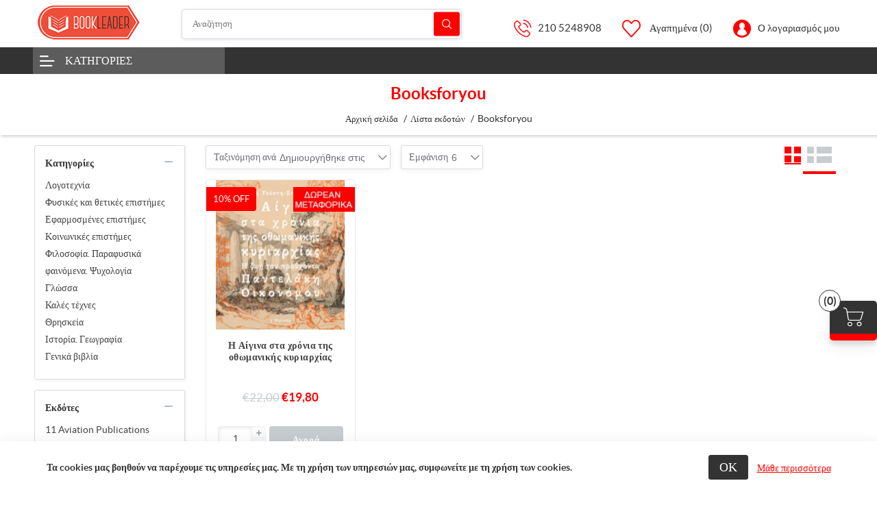

--- FILE ---
content_type: text/html; charset=utf-8
request_url: https://www.bookleader.gr/Booksforyou
body_size: 10743
content:
<!DOCTYPE html><html lang="el" dir="ltr" class="default-carousels-activated html-manufacturer-page two-collumn-layout sticky-header-added"><head><title>Booksforyou. Bookleader.gr - Online &#x392;&#x3B9;&#x3B2;&#x3BB;&#x3B9;&#x3BF;&#x3C0;&#x3C9;&#x3BB;&#x3B5;&#x3AF;&#x3BF; - e-shop &#x3B7;&#x3BB;&#x3B5;&#x3BA;&#x3C4;&#x3C1;&#x3BF;&#x3BD;&#x3B9;&#x3BA;&#x3CC; &#x3B2;&#x3B9;&#x3B2;&#x3BB;&#x3B9;&#x3BF;&#x3C0;&#x3C9;&#x3BB;&#x3B5;&#x3AF;&#x3BF;</title><meta charset="UTF-8"><meta name="description" content="Booksforyou"><meta name="keywords" content="Booksforyou"><meta name="generator" content="nopCommerce"><meta name="viewport" content="width=device-width, initial-scale=1, user-scalable=no"><link rel="preconnect" href="https://fonts.googleapis.com"><link rel="preconnect" href="https://fonts.gstatic.com" crossorigin><meta http-equiv="Content-Security-Policy" content="upgrade-insecure-requests"><link rel="stylesheet" href="/css/q-j0bfymdw3ji_k5b3szqw.styles.css?v=AT_gWC1b6ReeRm1nd719_PtXUCM"><link rel="stylesheet" href="/Themes/Kingdom/Content/css/styles.default-1.css?v=idDFPdrvNc9G0t3Ie1fKH8rG-x0"><link rel="canonical" href="https://www.bookleader.gr/booksforyou"><link rel="apple-touch-icon" sizes="180x180" href="/icons/icons_0/apple-touch-icon.png"><link rel="icon" type="image/png" sizes="32x32" href="/icons/icons_0/favicon-32x32.png"><link rel="icon" type="image/png" sizes="192x192" href="/icons/icons_0/android-chrome-192x192.png"><link rel="icon" type="image/png" sizes="16x16" href="/icons/icons_0/favicon-16x16.png"><link rel="manifest" href="/icons/icons_0/site.webmanifest"><link rel="mask-icon" href="/icons/icons_0/safari-pinned-tab.svg" color="#5bbad5"><link rel="shortcut icon" href="/icons/icons_0/favicon.ico"><meta name="msapplication-TileColor" content="#2d89ef"><meta name="msapplication-TileImage" content="/icons/icons_0/mstile-144x144.png"><meta name="msapplication-config" content="/icons/icons_0/browserconfig.xml"><meta name="theme-color" content="#ffffff"><body><input name="__RequestVerificationToken" type="hidden" value="CfDJ8HY3ceqmUQ1HhrFT4pNrFYfbS16XLU6w0H8-DNSGLk8Q7b6CpabZGmtC5BVyeEmV3JcboNwUqfoQECUQMLZ-HUD1E_RUaGHAsLegXa70R43fTOhc9xZBwjB9ZAhxUDwzbuctEJyTfCdYu2Up8bnS0y0"><div class="ajax-loading-block-window" style="display:none"></div><div id="dialog-notifications-success" title="Ειδοποίηση" style="display:none"></div><div id="dialog-notifications-error" title="Σφάλμα" style="display:none"></div><div id="dialog-notifications-warning" title="Προειδοποίηση" style="display:none"></div><div id="bar-notification" class="bar-notification-container" data-close="Κλείσιμο"></div><!--[if lte IE 8]><div style="clear:both;height:59px;text-align:center;position:relative"><a href="http://www.microsoft.com/windows/internet-explorer/default.aspx" target="_blank"> <img src="/Themes/Kingdom/Content/images/ie_warning.jpg" height="42" width="820" alt="You are using an outdated browser. For a faster, safer browsing experience, upgrade for free today."> </a></div><![endif]--><div class="master-wrapper-page"><div class="master-header"><div class="header"><div class="header-lower"><button type="button" class="mega-menu-toggle" id="mega-menu-toggle"> <i class="icon icon-Hamburger-nav"></i> </button><div class="header-logo"><a href="/"> <img alt="Bookleader" src="https://www.bookleader.gr/images/thumbs/028/0286040_logo.png" width="175" height="50"> </a></div><div class="search-box store-search-box"><form method="get" id="small-search-box-form" action="/search"><input type="text" class="search-box-text" id="small-searchterms" autocomplete="off" name="q" placeholder="Αναζήτηση" aria-label="Αναζήτηση"> <button type="submit" class="button-1 search-box-button">Αναζήτηση</button></form></div><div class="header-lower-right"><div class="header-selectors-wrapper"></div><div class="header-links-wrapper"><div class="header-links"><ul><li><a class="help-link" href="tel:210 5248908">210 5248908</a><li><a href="/wishlist" class="ico-wishlist"> <span class="wishlist-label">Αγαπημένα</span> <span class="wishlist-qty">(0)</span> </a><li class="dropdown user-account not-loggedin"><a href="/login?returnUrl=%2FBooksforyou">Ο λογαριασμός μου</a><ul class="dropdown-list login-form-popup"><li class="popup-login-form"><div class="card"><div class="returning-wrapper fieldset"><form method="post" autocomplete="off" action="/login?returnurl=%2FBooksforyou"><div class="title"><strong>Εγγεγραμμένος πελάτης</strong></div><div class="form-fields"><div class="inputs"><label for="Email">&#x397;&#x3BB;&#x3B5;&#x3BA;&#x3C4;&#x3C1;&#x3BF;&#x3BD;&#x3B9;&#x3BA;&#x3AE; &#x3B4;&#x3B9;&#x3B5;&#x3CD;&#x3B8;&#x3C5;&#x3BD;&#x3C3;&#x3B7;:</label> <input class="email" autofocus type="email" data-val="true" data-val-email="Λάθος email" data-val-required="Η ηλεκτρονική διεύθυνση απαιτείται." id="Email" name="Email"> <span class="field-validation-valid" data-valmsg-for="Email" data-valmsg-replace="true"></span></div><div class="inputs"><label for="Password">&#x39A;&#x3C9;&#x3B4;&#x3B9;&#x3BA;&#x3CC;&#x3C2; &#x3C0;&#x3C1;&#x3CC;&#x3C3;&#x3B2;&#x3B1;&#x3C3;&#x3B7;&#x3C2;:</label> <input class="password" type="password" id="Password" name="Password"> <span class="field-validation-valid" data-valmsg-for="Password" data-valmsg-replace="true"></span></div><div class="inputs reversed"><input id="header-login-remember-me" type="checkbox" data-val="true" data-val-required="The Θυμήσου με field is required." name="RememberMe" value="true"> <label for="header-login-remember-me">&#x398;&#x3C5;&#x3BC;&#x3AE;&#x3C3;&#x3BF;&#x3C5; &#x3BC;&#x3B5;</label> <span class="forgot-password my-3"> <a href="/passwordrecovery">Ξεχάσατε τον κωδικό;</a> </span></div><div class="captcha-box"><script>var onloadCallbackcaptcha_1549573275=function(){grecaptcha.render("captcha_1549573275",{sitekey:"6LfdG2caAAAAACAEmFSdMA_ct5N94B4_9aJyCnCE",theme:"light"})}</script><div id="captcha_1549573275"></div><script async defer src="https://www.google.com/recaptcha/api.js?onload=onloadCallbackcaptcha_1549573275&amp;render=explicit&amp;hl=el"></script></div></div><div class="buttons"><button type="submit" class="button-1 login-button">Σύνδεση</button></div><input name="__RequestVerificationToken" type="hidden" value="CfDJ8HY3ceqmUQ1HhrFT4pNrFYfbS16XLU6w0H8-DNSGLk8Q7b6CpabZGmtC5BVyeEmV3JcboNwUqfoQECUQMLZ-HUD1E_RUaGHAsLegXa70R43fTOhc9xZBwjB9ZAhxUDwzbuctEJyTfCdYu2Up8bnS0y0"><input name="RememberMe" type="hidden" value="false"><input name="RememberMe" type="hidden" value="false"></form></div><div class="header-ragister-block"><p>Δεν έχετε λογαριασμό;<p><a href="https://www.bookleader.gr/register?returnUrl=%2FBooksforyou">Δημιουργία λογαριασμού</a></div></div></ul><li id="topcartlink"><a href="/cart" class="ico-cart"> <span class="cart-label">Καλάθι αγορών</span> <span class="cart-ammount"></span> <span class="cart-qty">(0)</span> </a></ul></div><div class="mobile-bottom-navigation"><a class="account" href="/login?returnUrl=%2FBooksforyou">Σύνδεση</a> <a href="/wishlist" class="wishlist"> <span class="wishlist-label">Αγαπημένα</span> </a> <a class="mobile-search-button" href="#">Αναζήτηση</a> <a href="/cart" class="mobile-cart"> <span class="cart-label">Cart</span> <span class="cart-ammount"></span> <span class="cart-qty">(0)</span> </a></div><div id="flyout-cart" class="flyout-cart"><div class="mini-shopping-cart"><div class="count"><a href="/cart"><i class="icon icon-shopping-cart-1"></i>0 &#x3C3;&#x3C4;&#x3BF;&#x3B9;&#x3C7;&#x3B5;&#x3AF;&#x3B1;</a> <a class="close-flyout-cart" href="#">×</a></div></div></div></div></div></div></div><div class="header-menu"><div class="mobile-menu-close">&times;</div><div class="container"><div class="megamenu-wrapper"><div class="header-left-menu-dropdown"><a class="header-left-menu-button" href="javascript:void 0">&#x39A;&#x3B1;&#x3C4;&#x3B7;&#x3B3;&#x3BF;&#x3C1;&#x3AF;&#x3B5;&#x3C2;</a><div class="mm-navbar navbar mobile-mm-navbar list-view no-view"><nav class="nav-navbar"><ul class="nav-menu nav-center"><li class="mm-nav-item"><a href="/%CE%9B%CE%BF%CE%B3%CE%BF%CF%84%CE%B5%CF%87%CE%BD%CE%AF%CE%B1"> <span class="category-name"> &#x39B;&#x3BF;&#x3B3;&#x3BF;&#x3C4;&#x3B5;&#x3C7;&#x3BD;&#x3AF;&#x3B1; </span> </a><li class="mm-nav-item"><a href="/%CE%A6%CF%85%CF%83%CE%B9%CE%BA%CE%AD%CF%82%20%CE%BA%CE%B1%CE%B9%20%CE%B8%CE%B5%CF%84%CE%B9%CE%BA%CE%AD%CF%82%20%CE%B5%CF%80%CE%B9%CF%83%CF%84%CE%AE%CE%BC%CE%B5%CF%82"> <span class="category-name"> &#x3A6;&#x3C5;&#x3C3;&#x3B9;&#x3BA;&#x3AD;&#x3C2; &#x3BA;&#x3B1;&#x3B9; &#x3B8;&#x3B5;&#x3C4;&#x3B9;&#x3BA;&#x3AD;&#x3C2; &#x3B5;&#x3C0;&#x3B9;&#x3C3;&#x3C4;&#x3AE;&#x3BC;&#x3B5;&#x3C2; </span> </a><li class="mm-nav-item"><a href="/%CE%95%CF%86%CE%B1%CF%81%CE%BC%CE%BF%CF%83%CE%BC%CE%AD%CE%BD%CE%B5%CF%82%20%CE%B5%CF%80%CE%B9%CF%83%CF%84%CE%AE%CE%BC%CE%B5%CF%82"> <span class="category-name"> &#x395;&#x3C6;&#x3B1;&#x3C1;&#x3BC;&#x3BF;&#x3C3;&#x3BC;&#x3AD;&#x3BD;&#x3B5;&#x3C2; &#x3B5;&#x3C0;&#x3B9;&#x3C3;&#x3C4;&#x3AE;&#x3BC;&#x3B5;&#x3C2; </span> </a><li class="mm-nav-item"><a href="/%CE%9A%CE%BF%CE%B9%CE%BD%CF%89%CE%BD%CE%B9%CE%BA%CE%AD%CF%82%20%CE%B5%CF%80%CE%B9%CF%83%CF%84%CE%AE%CE%BC%CE%B5%CF%82"> <span class="category-name"> &#x39A;&#x3BF;&#x3B9;&#x3BD;&#x3C9;&#x3BD;&#x3B9;&#x3BA;&#x3AD;&#x3C2; &#x3B5;&#x3C0;&#x3B9;&#x3C3;&#x3C4;&#x3AE;&#x3BC;&#x3B5;&#x3C2; </span> </a><li class="mm-nav-item"><a href="/%CF%86%CE%B9%CE%BB%CE%BF%CF%83%CE%BF%CF%86%CE%AF%CE%B1-%CF%80%CE%B1%CF%81%CE%B1%CF%86%CF%85%CF%83%CE%B9%CE%BA%CE%AC-%CF%86%CE%B1%CE%B9%CE%BD%CF%8C%CE%BC%CE%B5%CE%BD%CE%B1-%CF%88%CF%85%CF%87%CE%BF%CE%BB%CE%BF%CE%B3%CE%AF%CE%B1"> <span class="category-name"> &#x3A6;&#x3B9;&#x3BB;&#x3BF;&#x3C3;&#x3BF;&#x3C6;&#x3AF;&#x3B1;. &#x3A0;&#x3B1;&#x3C1;&#x3B1;&#x3C6;&#x3C5;&#x3C3;&#x3B9;&#x3BA;&#x3AC; &#x3C6;&#x3B1;&#x3B9;&#x3BD;&#x3CC;&#x3BC;&#x3B5;&#x3BD;&#x3B1;. &#x3A8;&#x3C5;&#x3C7;&#x3BF;&#x3BB;&#x3BF;&#x3B3;&#x3AF;&#x3B1; </span> </a><li class="mm-nav-item"><a href="/%CE%93%CE%BB%CF%8E%CF%83%CF%83%CE%B1"> <span class="category-name"> &#x393;&#x3BB;&#x3CE;&#x3C3;&#x3C3;&#x3B1; </span> </a><li class="mm-nav-item"><a href="/%CE%9A%CE%B1%CE%BB%CE%AD%CF%82%20%CF%84%CE%AD%CF%87%CE%BD%CE%B5%CF%82"> <span class="category-name"> &#x39A;&#x3B1;&#x3BB;&#x3AD;&#x3C2; &#x3C4;&#x3AD;&#x3C7;&#x3BD;&#x3B5;&#x3C2; </span> </a><li class="mm-nav-item"><a href="/%CE%98%CF%81%CE%B7%CF%83%CE%BA%CE%B5%CE%AF%CE%B1"> <span class="category-name"> &#x398;&#x3C1;&#x3B7;&#x3C3;&#x3BA;&#x3B5;&#x3AF;&#x3B1; </span> </a><li class="mm-nav-item"><a href="/%CE%B9%CF%83%CF%84%CE%BF%CF%81%CE%AF%CE%B1-%CE%B3%CE%B5%CF%89%CE%B3%CF%81%CE%B1%CF%86%CE%AF%CE%B1"> <span class="category-name"> &#x399;&#x3C3;&#x3C4;&#x3BF;&#x3C1;&#x3AF;&#x3B1;. &#x393;&#x3B5;&#x3C9;&#x3B3;&#x3C1;&#x3B1;&#x3C6;&#x3AF;&#x3B1; </span> </a><li class="mm-nav-item"><a href="/genika-biblia"> <span class="category-name"> &#x393;&#x3B5;&#x3BD;&#x3B9;&#x3BA;&#x3AC; &#x3B2;&#x3B9;&#x3B2;&#x3BB;&#x3AF;&#x3B1; </span> </a></ul></nav></div></div><div class="header-right-menu"></div></div></div></div></div><div class="master-wrapper-content"><div class="master-column-wrapper"><div class="breadcrumb"><div class="page-title"><h1>Booksforyou</h1></div><ul itemscope itemtype="http://schema.org/BreadcrumbList"><li><a href="/" title="Αρχική σελίδα">Αρχική σελίδα</a> <span class="delimiter">/</span><li><a href="/manufacturer/all">Λίστα εκδοτών</a> <span class="delimiter">/</span><li itemprop="itemListElement" itemscope itemtype="http://schema.org/ListItem"><strong class="current-item" itemprop="name">Booksforyou</strong></ul></div><div class="container"><div class="row center-2-row"><div class="side-2"><span class="side-2-close"> <i class="icon icon-close"></i> </span><div class="side-2-wrapper"><div class="block block-category-navigation"><div class="title"><strong>Κατηγορίες</strong> <span class="filterbox-buttons"> <button class="collapse-filter">collapse</button> </span></div><div class="listbox"><div class="filter-search"><input type="text"></div><ul class="list"><li data-filter-item data-filter-name="λογοτεχνία" class="inactive"><a href="/%CE%9B%CE%BF%CE%B3%CE%BF%CF%84%CE%B5%CF%87%CE%BD%CE%AF%CE%B1">&#x39B;&#x3BF;&#x3B3;&#x3BF;&#x3C4;&#x3B5;&#x3C7;&#x3BD;&#x3AF;&#x3B1; </a><li data-filter-item data-filter-name="φυσικές και θετικές επιστήμες" class="inactive"><a href="/%CE%A6%CF%85%CF%83%CE%B9%CE%BA%CE%AD%CF%82%20%CE%BA%CE%B1%CE%B9%20%CE%B8%CE%B5%CF%84%CE%B9%CE%BA%CE%AD%CF%82%20%CE%B5%CF%80%CE%B9%CF%83%CF%84%CE%AE%CE%BC%CE%B5%CF%82">&#x3A6;&#x3C5;&#x3C3;&#x3B9;&#x3BA;&#x3AD;&#x3C2; &#x3BA;&#x3B1;&#x3B9; &#x3B8;&#x3B5;&#x3C4;&#x3B9;&#x3BA;&#x3AD;&#x3C2; &#x3B5;&#x3C0;&#x3B9;&#x3C3;&#x3C4;&#x3AE;&#x3BC;&#x3B5;&#x3C2; </a><li data-filter-item data-filter-name="εφαρμοσμένες επιστήμες" class="inactive"><a href="/%CE%95%CF%86%CE%B1%CF%81%CE%BC%CE%BF%CF%83%CE%BC%CE%AD%CE%BD%CE%B5%CF%82%20%CE%B5%CF%80%CE%B9%CF%83%CF%84%CE%AE%CE%BC%CE%B5%CF%82">&#x395;&#x3C6;&#x3B1;&#x3C1;&#x3BC;&#x3BF;&#x3C3;&#x3BC;&#x3AD;&#x3BD;&#x3B5;&#x3C2; &#x3B5;&#x3C0;&#x3B9;&#x3C3;&#x3C4;&#x3AE;&#x3BC;&#x3B5;&#x3C2; </a><li data-filter-item data-filter-name="κοινωνικές επιστήμες" class="inactive"><a href="/%CE%9A%CE%BF%CE%B9%CE%BD%CF%89%CE%BD%CE%B9%CE%BA%CE%AD%CF%82%20%CE%B5%CF%80%CE%B9%CF%83%CF%84%CE%AE%CE%BC%CE%B5%CF%82">&#x39A;&#x3BF;&#x3B9;&#x3BD;&#x3C9;&#x3BD;&#x3B9;&#x3BA;&#x3AD;&#x3C2; &#x3B5;&#x3C0;&#x3B9;&#x3C3;&#x3C4;&#x3AE;&#x3BC;&#x3B5;&#x3C2; </a><li data-filter-item data-filter-name="φιλοσοφία. παραφυσικά φαινόμενα. ψυχολογία" class="inactive"><a href="/%CF%86%CE%B9%CE%BB%CE%BF%CF%83%CE%BF%CF%86%CE%AF%CE%B1-%CF%80%CE%B1%CF%81%CE%B1%CF%86%CF%85%CF%83%CE%B9%CE%BA%CE%AC-%CF%86%CE%B1%CE%B9%CE%BD%CF%8C%CE%BC%CE%B5%CE%BD%CE%B1-%CF%88%CF%85%CF%87%CE%BF%CE%BB%CE%BF%CE%B3%CE%AF%CE%B1">&#x3A6;&#x3B9;&#x3BB;&#x3BF;&#x3C3;&#x3BF;&#x3C6;&#x3AF;&#x3B1;. &#x3A0;&#x3B1;&#x3C1;&#x3B1;&#x3C6;&#x3C5;&#x3C3;&#x3B9;&#x3BA;&#x3AC; &#x3C6;&#x3B1;&#x3B9;&#x3BD;&#x3CC;&#x3BC;&#x3B5;&#x3BD;&#x3B1;. &#x3A8;&#x3C5;&#x3C7;&#x3BF;&#x3BB;&#x3BF;&#x3B3;&#x3AF;&#x3B1; </a><li data-filter-item data-filter-name="γλώσσα" class="inactive"><a href="/%CE%93%CE%BB%CF%8E%CF%83%CF%83%CE%B1">&#x393;&#x3BB;&#x3CE;&#x3C3;&#x3C3;&#x3B1; </a><li data-filter-item data-filter-name="καλές τέχνες" class="inactive"><a href="/%CE%9A%CE%B1%CE%BB%CE%AD%CF%82%20%CF%84%CE%AD%CF%87%CE%BD%CE%B5%CF%82">&#x39A;&#x3B1;&#x3BB;&#x3AD;&#x3C2; &#x3C4;&#x3AD;&#x3C7;&#x3BD;&#x3B5;&#x3C2; </a><li data-filter-item data-filter-name="θρησκεία" class="inactive"><a href="/%CE%98%CF%81%CE%B7%CF%83%CE%BA%CE%B5%CE%AF%CE%B1">&#x398;&#x3C1;&#x3B7;&#x3C3;&#x3BA;&#x3B5;&#x3AF;&#x3B1; </a><li data-filter-item data-filter-name="ιστορία. γεωγραφία" class="inactive"><a href="/%CE%B9%CF%83%CF%84%CE%BF%CF%81%CE%AF%CE%B1-%CE%B3%CE%B5%CF%89%CE%B3%CF%81%CE%B1%CF%86%CE%AF%CE%B1">&#x399;&#x3C3;&#x3C4;&#x3BF;&#x3C1;&#x3AF;&#x3B1;. &#x393;&#x3B5;&#x3C9;&#x3B3;&#x3C1;&#x3B1;&#x3C6;&#x3AF;&#x3B1; </a><li data-filter-item data-filter-name="γενικά βιβλία" class="inactive"><a href="/genika-biblia">&#x393;&#x3B5;&#x3BD;&#x3B9;&#x3BA;&#x3AC; &#x3B2;&#x3B9;&#x3B2;&#x3BB;&#x3AF;&#x3B1; </a></ul></div></div><div class="block block-manufacturer-navigation"><div class="title"><strong>Εκδότες</strong> <span class="filterbox-buttons"> <button class="collapse-filter">collapse</button> </span></div><div class="listbox"><div class="filter-search"><input type="text"></div><ul class="list"><li data-filter-item data-filter-name="" class="inactive"><a></a><li data-filter-item data-filter-name="11 aviation publications" class="inactive"><a href="/11%20Aviation%20Publications">11 Aviation Publications</a><li data-filter-item data-filter-name="1984 ανεξάρτητη δημοσιογραφία α.μ.κ.ε" class="inactive"><a href="/%CE%A6%CE%AF%CE%BB%CE%B7%CF%82%20%CF%84%CE%B7%CF%82%20%CE%92%CE%B9%CE%B2%CE%BB%CE%B9%CE%BF%CE%B8%CE%AE%CE%BA%CE%B7%CF%82%20%CE%9B%CE%B9%CE%B2%CE%B1%CE%B4%CE%B5%CE%B9%CE%AC%CF%82">1984 &#x391;&#x3BD;&#x3B5;&#x3BE;&#x3AC;&#x3C1;&#x3C4;&#x3B7;&#x3C4;&#x3B7; &#x394;&#x3B7;&#x3BC;&#x3BF;&#x3C3;&#x3B9;&#x3BF;&#x3B3;&#x3C1;&#x3B1;&#x3C6;&#x3AF;&#x3B1; &#x391;.&#x39C;.&#x39A;.&#x395;</a><li data-filter-item data-filter-name="24 γράμματα" class="inactive"><a href="/%CE%95%CE%BA%CE%B4%CF%8C%CF%83%CE%B5%CE%B9%CF%82%2024%20%CE%B3%CF%81%CE%AC%CE%BC%CE%BC%CE%B1%CF%84%CE%B1">24 &#x3B3;&#x3C1;&#x3AC;&#x3BC;&#x3BC;&#x3B1;&#x3C4;&#x3B1;</a><li data-filter-item data-filter-name="4 δέλτα" class="inactive"><a href="/4%20%CE%94%CE%AD%CE%BB%CF%84%CE%B1">4 &#x394;&#x3AD;&#x3BB;&#x3C4;&#x3B1;</a><li data-filter-item data-filter-name="4design" class="inactive"><a href="/4design">4design</a><li data-filter-item data-filter-name="7+επτά" class="inactive"><a href="/7-%CE%95%CF%80%CF%84%CE%AC">7&#x2B;&#x395;&#x3C0;&#x3C4;&#x3AC;</a><li data-filter-item data-filter-name="9volto εκδόσεις" class="inactive"><a href="/9Volto%20%CE%95%CE%BA%CE%B4%CF%8C%CF%83%CE%B5%CE%B9%CF%82">9Volto &#x395;&#x3BA;&#x3B4;&#x3CC;&#x3C3;&#x3B5;&#x3B9;&#x3C2;</a></ul><div class="view-all"><a href="/manufacturer/all">Προβολή όλων</a></div></div></div><div class="block block-popular-tags"><div class="title"><strong>Δημοφιλεις ετικετες</strong></div><div class="listbox"><div class="tags"><ul><li><a href="/memory-man" style="font-size:90%">memory man</a></ul></div></div></div></div></div><div class="center-2"><div class="page manufacturer-page"><div class="page-body"><div class="product-selectors"><div class="product-viewmode"><span>Προβολή ως</span> <a class="viewmode-icon grid selected" data-viewmode="grid" title="Πλέγμα" tabindex="0" aria-role="button" href="#">&#x3A0;&#x3BB;&#x3AD;&#x3B3;&#x3BC;&#x3B1;</a> <a class="viewmode-icon list" data-viewmode="list" title="Λίστα" tabindex="0" aria-role="button" href="#">&#x39B;&#x3AF;&#x3C3;&#x3C4;&#x3B1;</a></div><div class="product-selector-viewmode-sort"><label for="products-orderby" class="product-sorting"> <span>Ταξινόμηση ανά</span> <select aria-label="Επιλέξτε σειρά ταξινόμησης προϊόντων" id="products-orderby" name="products-orderby"><option selected value="15">&#x394;&#x3B7;&#x3BC;&#x3B9;&#x3BF;&#x3C5;&#x3C1;&#x3B3;&#x3AE;&#x3B8;&#x3B7;&#x3BA;&#x3B5; &#x3C3;&#x3C4;&#x3B9;&#x3C2;<option value="0">&#x39A;&#x3BF;&#x3C1;&#x3C5;&#x3C6;&#x3B1;&#x3AF;&#x3B5;&#x3C2; &#x3B5;&#x3C0;&#x3B9;&#x3BB;&#x3BF;&#x3B3;&#x3AD;&#x3C2; &#x3C0;&#x3C1;&#x3CE;&#x3C4;&#x3B1;<option value="5">&#x391;&#x3BB;&#x3C6;&#x3B1;&#x3B2;&#x3B7;&#x3C4;&#x3B9;&#x3BA;&#x3AC; &#x391; - &#x3A9;<option value="6">&#x391;&#x3BB;&#x3C6;&#x3B1;&#x3B2;&#x3B7;&#x3C4;&#x3B9;&#x3BA;&#x3AC; &#x3A9; - &#x391;<option value="10">&#x391;&#x3CD;&#x3BE;&#x3BF;&#x3C5;&#x3C3;&#x3B1; &#x3C4;&#x3B9;&#x3BC;&#x3AE;<option value="11">&#x3A6;&#x3B8;&#x3AF;&#x3BD;&#x3BF;&#x3C5;&#x3C3;&#x3B1; &#x3C4;&#x3B9;&#x3BC;&#x3AE;</select> </label> <label for="products-pagesize" class="product-page-size"> <span>Εμφάνιση</span> <select aria-label="Επιλέξτε αριθμό προϊόντων ανά σελίδα" id="products-pagesize" name="products-pagesize"><option value="3">3<option selected value="6">6<option value="9">9</select> </label></div></div><div class="products-container"><div class="ajax-products-busy"></div><div class="products-wrapper"><div class="product-grid"><div class="item-grid"><div class="item-box"><div class="product-item" data-productid="291460"><div class="picture"><a href="/i-aigina-sta-xronia-tis-othwmanikis-kyriarxias-9789608819726-stampogli-eleni-" title="291460-Η Αίγινα στα χρόνια της οθωμανικής κυριαρχίας"> <img class="lazyload swiper-lazy" alt="291460-Η Αίγινα στα χρόνια της οθωμανικής κυριαρχίας" src="https://www.bookleader.gr/images/thumbs/def/default-image_250.png" data-src="https://www.bookleader.gr/images/thumbs/031/0311420_-_250.jpeg" title="291460-Η Αίγινα στα χρόνια της οθωμανικής κυριαρχίας" height="250" width="250"> </a><div class="badge-wrapper badge-right"><img src="https://www.bookleader.gr/images/thumbs/029/0292071_Untitled3_90.jpeg"></div><a class="flip-box-back" href="/i-aigina-sta-xronia-tis-othwmanikis-kyriarxias-9789608819726-stampogli-eleni-" title="291460-Η Αίγινα στα χρόνια της οθωμανικής κυριαρχίας"> <img alt="291460-Η Αίγινα στα χρόνια της οθωμανικής κυριαρχίας" src="https://www.bookleader.gr/images/thumbs/031/0311420_-_250.jpeg" title="291460-Η Αίγινα στα χρόνια της οθωμανικής κυριαρχίας"> </a></div><div class="buttons"><button type="button" class="button-2 product-box-add-to-cart-button" onclick="return AjaxCart.addproducttocart_catalog(&#34;/addproducttocart/catalog/291460/1/1&#34;),!1">&#x2B;&#x39A;&#x3B1;&#x3BB;&#x3AC;&#x3B8;&#x3B9;</button> <button type="button" class="button-2 add-to-wishlist-button" title="Προσθήκη στα αγαπημένα" onclick="return AjaxCart.addproducttocart_catalog(&#34;/addproducttocart/catalog/291460/2/1&#34;),!1">Προσθήκη στα αγαπημένα</button></div><div class="details"><h2 class="product-title"><a href="/i-aigina-sta-xronia-tis-othwmanikis-kyriarxias-9789608819726-stampogli-eleni-">&#x397; &#x391;&#x3AF;&#x3B3;&#x3B9;&#x3BD;&#x3B1; &#x3C3;&#x3C4;&#x3B1; &#x3C7;&#x3C1;&#x3CC;&#x3BD;&#x3B9;&#x3B1; &#x3C4;&#x3B7;&#x3C2; &#x3BF;&#x3B8;&#x3C9;&#x3BC;&#x3B1;&#x3BD;&#x3B9;&#x3BA;&#x3AE;&#x3C2; &#x3BA;&#x3C5;&#x3C1;&#x3B9;&#x3B1;&#x3C1;&#x3C7;&#x3AF;&#x3B1;&#x3C2;</a></h2><div class="description">Το βιβλίο πραγματεύεται την δεύτερη περίοδο της οθωμανικής κυριαρχίας (1715-1821) στην Αίγινα...</div></div><div class="add-info"><div class="attributes productbox-attributes"></div><div class="prices"><span class="price old-price">&#x20AC;22,00</span> <span class="price actual-price">&#x20AC;19,80</span></div><div class="offer-content"><div class="discount-info-label">10% Off</div></div><div class="qty-wrapper cart-quantity product-box-input"><input name="EnteredQuantity" value="1" class="qty-input" type="text" aria-label="Εισαγωγή" ποσότητας> <button class="btn-increase qty-button increament" onclick="increaseProductQty(this)" type="button" role="button" aria-label="product quantity increase" name="increase"><i class="icon icon-plus"></i></button> <button class="btn-decrease qty-button decrement" onclick="decreaseProductQty(this)" type="button" role="button" aria-label="oroduct quantity dicrease" name="dicrease"><i class="icon icon-minus"></i></button></div><button type="button" class="buynow-btn button-2" onclick="return NopAdvanceCart.addproducttocart_catalog(291460,!0,this),!1">Αγορά</button></div></div></div></div></div></div></div></div></div></div></div></div></div></div><div class="footer"><div class="footer-upper"><div class="footer-block follow-us"><div class="social"><img src="https://www.bookleader.gr/images/thumbs/029/0299737_0378707_Biblionet_New_Logo_2020.png" alt="Logo of Bookleader" title="Logo of Bookleader" class="footer-logo"><ul class="networks"><li class="facebook"><a href="https://www.facebook.com/Bookleader" target="_blank" rel="noopener noreferrer">Facebook</a><li class="rss"><a href="/news/rss/2">RSS</a></ul></div><div class="newsletter"><div class="title"><strong>Ενημερωτικό δελτίο</strong></div><div class="newsletter-subscribe" id="newsletter-subscribe-block"><div class="newsletter-email"><input id="newsletter-email" class="newsletter-subscribe-text" placeholder="Εισάγετε το email σας εδώ..." aria-label="Εγγραφή" type="email" name="NewsletterEmail"> <button type="button" id="newsletter-subscribe-button" class="button-1 newsletter-subscribe-button">Εγγραφή</button></div><div class="newsletter-validation"><span id="subscribe-loading-progress" style="display:none" class="please-wait">Περιμένετε...</span> <span class="field-validation-valid" data-valmsg-for="NewsletterEmail" data-valmsg-replace="true"></span></div></div><div class="newsletter-result" id="newsletter-result-block"></div></div></div><div class="footer-block contact-us"><div class="title"><strong>Επικοινωνία</strong></div><div class="contact"><p><span style="font-size:11pt;font-family:arial,helvetica,sans-serif"><strong>28ης Οκτωβρίου 25, Αθήνα 104 32</strong></span><div style="line-height:1.5"><span style="font-size:11pt;font-family:arial,helvetica,sans-serif"><strong>Email : info@bookleader.gr</strong></span></div><div style="line-height:1.5"><span style="font-size:11pt;font-family:arial,helvetica,sans-serif"><strong>Phone : 210 5248908</strong></span></div><div style="line-height:1.5"><span style="font-size:11pt;font-family:arial,helvetica,sans-serif"><strong>Δευτέρα - Παρασκευή: 09:00 - 18:00.</strong></span></div></div></div><div class="footer-block information"><div class="title"><strong>Πληροφορίες</strong></div><ul class="list"><li><a href="/sitemap">Χάρτης ιστοτόπου</a><li><a href="/payment-methods-shipping">&#x3A4;&#x3C1;&#x3CC;&#x3C0;&#x3BF;&#x3B9; &#x3A0;&#x3BB;&#x3B7;&#x3C1;&#x3C9;&#x3BC;&#x3AE;&#x3C2; - &#x391;&#x3C0;&#x3BF;&#x3C3;&#x3C4;&#x3BF;&#x3BB;&#x3AE;&#x3C2;</a><li><a href="/shipping-returns">&#x3A0;&#x3BB;&#x3B7;&#x3C1;&#x3BF;&#x3C6;&#x3BF;&#x3C1;&#x3AF;&#x3B5;&#x3C2; &#x391;&#x3C0;&#x3BF;&#x3C3;&#x3C4;&#x3BF;&#x3BB;&#x3AE;&#x3C2;</a><li><a href="/privacy-notice">&#x394;&#x3AE;&#x3BB;&#x3C9;&#x3C3;&#x3B7; &#x391;&#x3C0;&#x3BF;&#x3C1;&#x3C1;&#x3AE;&#x3C4;&#x3BF;&#x3C5;</a><li><a href="/%CF%8C%CF%81%CE%BF%CE%B9-%CF%87%CF%81%CE%AE%CF%83%CE%B7%CF%82-%CF%83%CF%85%CE%BD%CE%B1%CE%BB%CE%BB%CE%B1%CE%B3%CE%AE%CF%82">&#x393;&#x395;&#x39D;&#x399;&#x39A;&#x39F;&#x399; &#x39F;&#x3A1;&#x39F;&#x399; &#x3A7;&#x3A1;&#x397;&#x3A3;&#x397;&#x3A3;</a><li><a href="/contactus">Επικοινωνία</a></ul></div><div class="footer-block customer-service"><div class="title"><strong>Εργαλεία σελίδας</strong></div><ul class="list"><li><a href="/search">Αναζήτηση</a><li><a href="/recentlyviewedproducts">Είδατε πρόσφατα</a><li><a href="/newproducts">Νέα Βιβλία</a></ul></div><div class="footer-block my-account"><div class="title"><strong>Ο λογαριασμός μου</strong></div><ul class="list"><li><a href="/customer/info">Ο λογαριασμός μου</a><li><a href="/order/history">Οι παραγγελίες μου</a><li><a href="/customer/addresses">Οι διευθύνσεις μου</a><li><a href="/cart">Καλάθι αγορών</a><li><a href="/wishlist">Αγαπημένα</a></ul></div></div><div class="footer-lower"><div class="container footer-lower-container"><div class="footer-lower-contents"><div class="footer-copyrights"><div class="footer-info"><span class="footer-disclaimer">&copy; 2025 Bookleader</span></div></div></div></div><style>:root{--badge-small-overview-width:90px;--badge-medium-overview-width:90px;--badge-large-overview-width:90px;--badge-small-details-width:99,0px;--badge-medium-details-width:99,0px;--badge-large-details-width:99,0px;--heart-container-small-overview-width:90px;--heart-container-small-overview-height:59,40px;--heart-small-overview-left:45,90px;--heart-small-overview-width:49,180327868852459016393442623px;--heart-small-overview-height:78,688524590163934426229508197px;--heart-small-overview-border-radius:49,180327868852459016393442623px 49,180327868852459016393442623px 0 0;--heart-bottom-small-overview-left:-2,70px;--heart-ribbon-text-small-overview-width:72,0px;--heart-container-medium-overview-width:90px;--badge-heart-medium-overview-height:59,40px;--heart-medium-overview-left:45,90px;--heart-medium-overview-width:49,180327868852459016393442623px;--heart-medium-overview-height:78,688524590163934426229508197px;--heart-medium-overview-border-radius:49,180327868852459016393442623px 49,180327868852459016393442623px 0 0;--heart-bottom-medium-overview-left:-2,70px;--heart-ribbon-text-medium-overview-width:72,0px;--heart-container-large-overview-width:90px;--badge-heart-large-overview-height:59,40px;--heart-large-overview-left:45,90px;--heart-large-overview-width:49,180327868852459016393442623px;--heart-large-overview-height:78,688524590163934426229508197px;--heart-large-overview-border-radius:49,180327868852459016393442623px 49,180327868852459016393442623px 0 0;--heart-bottom-large-overview-left:-2,70px;--heart-ribbon-text-large-overview-width:72,0px;--heart-container-small-details-width:99,0px;--badge-heart-small-details-height:65,340px;--heart-small-details-left:50,490px;--heart-small-details-width:54,98360655737704918032786885px;--heart-small-details-height:86,55737704918032786885245902px;--heart-small-details-border-radius:54,98360655737704918032786885px 54,98360655737704918032786885px 0 0;--heart-bottom-small-details-left:-2,970px;--heart-ribbon-text-small-details-width:79,20px;--heart-container-medium-details-width:99,0px;--heart-container-medium-details-height:65,340px;--heart-medium-details-left:50,490px;--heart-medium-details-width:54,98360655737704918032786885px;--heart-medium-details-height:86,55737704918032786885245902px;--heart-medium-details-border-radius:54,98360655737704918032786885px 54,98360655737704918032786885px 0 0;--heart-bottom-medium-details-left:-2,970px;--heart-ribbon-text-medium-details-width:79,20px;--heart-container-large-details-width:99,0px;--badge-heart-large-details-height:65,340px;--heart-large-details-left:50,490px;--heart-large-details-width:54,98360655737704918032786885px;--heart-large-details-height:86,55737704918032786885245902px;--heart-large-details-border-radius:54,98360655737704918032786885px 54,98360655737704918032786885px 0 0;--heart-bottom-large-details-left:-2,970px;--heart-ribbon-text-large-details-width:79,20px;--badge-pentagon-top-small-overview-height:85,59508646656371882971607891px;--badge-pentagon-top-medium-overview-height:85,59508646656371882971607891px;--badge-pentagon-top-large-overview-height:85,59508646656371882971607891px;--badge-pentagon-top-small-details-height:94,15459511322009071268768680px;--badge-pentagon-top-medium-details-height:94,15459511322009071268768680px;--badge-pentagon-top-large-details-height:94,15459511322009071268768680px;--badge-diamondshield-top-small-overview-border:45px solid transparent;--badge-diamondshield-top-small-overview-border-bottom:22,50px solid;--badge-diamondshield-top-medium-overview-border:45px solid transparent;--badge-diamondshield-top-medium-overview-border-bottom:22,50px solid;--badge-diamondshield-top-large-overview-border:45px solid transparent;--badge-diamondshield-top-large-overview-border-bottom:22,50px solid;--badge-diamondshield-bottom-small-overview-border:45px solid transparent;--badge-diamondshield-bottom-small-overview-border-top:67,50px solid;--badge-diamondshield-bottom-medium-overview-border:45px solid transparent;--badge-diamondshield-bottom-medium-overview-border-top:67,50px solid;--badge-diamondshield-bottom-large-overview-border:45px solid transparent;--badge-diamondshield-bottom-large-overview-border-top:67,50px solid;--badge-diamondshield-top-small-details-border:49,5px solid transparent;--badge-diamondshield-top-small-details-border-bottom:24,750px solid;--badge-diamondshield-top-medium-details-border:49,5px solid transparent;--badge-diamondshield-top-medium-details-border-bottom:24,750px solid;--badge-diamondshield-top-large-details-border:49,5px solid transparent;--badge-diamondshield-top-large-details-border-bottom:24,750px solid;--badge-diamondshield-bottom-small-details-border:49,5px solid transparent;--badge-diamondshield-bottom-small-details-border-top:74,250px solid;--badge-diamondshield-bottom-medium-details-border:49,5px solid transparent;--badge-diamondshield-bottom-medium-details-border-top:74,250px solid;--badge-diamondshield-bottom-large-details-border:49,5px solid transparent;--badge-diamondshield-bottom-large-details-border-top:74,250px solid;--badge-pointburst-small-overview-height:90px;--badge-pointburst-medium-overview-height:90px;--badge-pointburst-large-overview-height:90px;--badge-pointburst-small-details-height:99,0px;--badge-pointburst-medium-details-height:99,0px;--badge-pointburst-large-details-height:99,0px;--badge-talkbubble-small-overview-width:90px;--badge-talkbubble-medium-overview-width:90px;--badge-talkbubble-large-overview-width:90px;--badge-talkbubble-small-details-width:99,0px;--badge-talkbubble-medium-details-width:99,0px;--badge-talkbubble-large-details-width:99,0px;--badge-talkbubble-small-overview-height:63,0px;--badge-talkbubble-medium-overview-height:63,0px;--badge-talkbubble-large-overview-height:63,0px;--badge-talkbubble-small-details-height:69,30px;--badge-talkbubble-medium-details-height:69,30px;--badge-talkbubble-large-details-height:69,30px}</style><div class="qv-modal" id="qv-modal"><div class="loader"><div class="lds-facebook"><div></div><div></div><div></div></div></div><div class="qv-details"></div></div><button type="button" class="qvclick-button"></button></div><button id="go-to-top" class="icon icon-up-arrow"></button></div></div><div id="eu-cookie-bar-notification" class="eu-cookie-bar-notification"><div class="content"><div class="text">Τα cookies μας βοηθούν να παρέχουμε τις υπηρεσίες μας. Με τη χρήση των υπηρεσιών μας, συμφωνείτε με τη χρήση των cookies.</div><div class="buttons-more"><button type="button" class="ok-button button-1" id="eu-cookie-ok">ΟΚ</button> <a class="learn-more" href="/privacy-notice">Μάθε περισσότερα</a></div></div></div><script src="/js/fbmimmz3bnplnlsethzwqq.scripts.js?v=edQtsWcvZylkCecdXK5k5VcvKdQ"></script><script>$(document).ready(function(){var n=$("[data-viewmode]");n.on("click",function(){return $(this).hasClass("selected")||(n.toggleClass("selected"),CatalogProducts.getProducts()),!1});$(CatalogProducts).on("before",function(n){var t=$("[data-viewmode].selected");t&&n.payload.urlBuilder.addParameter("viewmode",t.data("viewmode"))})})</script><script>$(document).ready(function(){var n=$("#products-orderby");n.on("change",function(){CatalogProducts.getProducts()});$(CatalogProducts).on("before",function(t){t.payload.urlBuilder.addParameter("orderby",n.val())});$(".product-sorting select").selectmenu();$(".product-page-size").on("selectmenuchange",function(n){CatalogProducts.getProducts();$(".product-page-size select").selectmenu("close");n.stopPropagation();$(".side-2").removeAttr("style");$(".side-2").removeClass("sticky");$(".side-2").removeClass("stick-bottom");setTimeout(function(){stickySideBar()},1e3)});$(".product-sorting").on("click",function(){$(".product-sorting select").selectmenu("open")})})</script><script>$(document).ready(function(){var n=$("#products-pagesize");n.on("change",function(){CatalogProducts.getProducts()});$(CatalogProducts).on("before",function(t){t.payload.urlBuilder.addParameter("pagesize",n.val())});$(".product-page-size select").selectmenu({appendTo:".product-page-size"});$(".product-sorting").on("selectmenuchange",function(n){CatalogProducts.getProducts();$(".product-sorting select").selectmenu("close");n.stopPropagation()});$(".product-page-size").on("click",function(){$(".product-page-size select").selectmenu("open")})})</script><script>function catalogSelectorMObileSticky(){var n,t,i;if($(window).width()<992){n=0;$(".master-header").hasClass("sticky-header")&&(n=$(".master-header").height()+0);t=$(".product-selectors").offset().top-n;i=$(".product-selectors").height();$(window).on("scroll",function(){$(window).scrollTop()>t?(console.log("headerHeight",n),$(".page-body > .product-selectors").wrap("<div class='product-selector-wrapper'><\/div>"),$(".product-selector-wrapper").css("height",i),$(".product-selectors").css("top",n),$(".product-selectors").addClass("sticky-filter")):$(".product-selector-wrapper > .product-selectors").unwrap()})}}$(document).ready(function(){catalogSelectorMObileSticky()})</script><script>function addPagerHandlers(){$("[data-page]").on("click",function(n){return n.preventDefault(),CatalogProducts.getProducts($(this).data("page")),!1})}$(document).ready(function(){CatalogProducts.init({ajax:!0,browserPath:"/Booksforyou",fetchUrl:"/manufacturer/products?manufacturerId=10617"});addPagerHandlers();$(CatalogProducts).on("loaded",function(){addPagerHandlers()})})</script><script>$(function(){$(".product-selectors").prepend('<a class="filter-button" href="#"><i class="icon icon-filter"><\/i>Filter<\/a>')})</script><script>$("#small-search-box-form").on("submit",function(n){$("#small-searchterms").val()==""&&(alert("Παρακαλώ εισάγετε μια λέξη κλειδί για αναζήτηση"),$("#small-searchterms").focus(),n.preventDefault())})</script><script>$(document).ready(function(){var n,t;$("#small-searchterms").autocomplete({delay:500,minLength:2,source:"/catalog/searchtermautocomplete",appendTo:".search-box",select:function(n,t){return $("#small-searchterms").val(t.item.label),setLocation(t.item.producturl),!1},open:function(){n&&(t=document.getElementById("small-searchterms").value,$(".ui-autocomplete").append('<li class="ui-menu-item" role="presentation"><a href="/search?q='+t+'">Δείτε όλα τα αποτελέσματα ...<\/a><\/li>'))}}).data("ui-autocomplete")._renderItem=function(t,i){var r=i.label;return n=i.showlinktoresultsearch,r=htmlEncode(r),$("<li><\/li>").data("item.autocomplete",i).append("<a><img src='"+i.productpictureurl+"'><span>"+r+"<\/span><\/a>").appendTo(t)}})</script><script>$(document).ready(function(){$("#topcartlink a,.mobile-cart").on("click",function(n){n.stopPropagation();n.preventDefault();$("body").addClass("flyout-cart-open")});$(document).on("click",".flyout-cart",function(n){n.stopPropagation();$(this).off("click")});$(document).on("click","body,html, .close-flyout-cart",function(){$("body").removeClass("flyout-cart-open")});$(".cart-ammount").html($(".totals").children("strong").text())})</script><script>$(document).ready(function(){$(window).width()<992&&($(".megamenu-wrapper").append("<div class='mobile-topic-link-wrapper'><\/div>"),$(".header-link-top").each(function(){$(this).appendTo(".megamenu-wrapper .mobile-topic-link-wrapper")}))})</script><script>var localized_data={AjaxCartFailure:"Αποτυχία προσθήκης του προϊόντος. Ανανεώστε τη σελίδα και δοκιμάστε μια φορά ακόμη."};AjaxCart.init(!1,".header-links .cart-qty",".header-links .wishlist-qty","#flyout-cart",localized_data)</script><script>$(document).ready(function(){var n=$(".header-left-menu-dropdown .mm-navbar");n.hasClass("grid-view")&&$("html").addClass("megamenu-grid-view")})</script><script>function newsletter_subscribe(n){var i=$("#subscribe-loading-progress"),t;i.show();t={subscribe:n,email:$("#newsletter-email").val()};addAntiForgeryToken(t);$.ajax({cache:!1,type:"POST",url:"/subscribenewsletter",data:t,success:function(n){$("#newsletter-result-block").html(n.Result);n.Success?($("#newsletter-subscribe-block").hide(),$("#newsletter-result-block").show()):$("#newsletter-result-block").fadeIn("slow").delay(2e3).fadeOut("slow")},error:function(){alert("Failed to subscribe.")},complete:function(){i.hide()}})}$(document).ready(function(){$("#newsletter-subscribe-button").on("click",function(){newsletter_subscribe("true")});$("#newsletter-email").on("keydown",function(n){if(n.keyCode==13)return $("#newsletter-subscribe-button").trigger("click"),!1})})</script><script>$("[data-countdown]").each(function(){var n=$(this),t=$(this).data("countdown"),i=new Date(t);n.countdown(i.getTime(),function(t){n.html(t.strftime('<span class="count day"><span>%D<\/span> Days<\/span> <span class="count hours"><span>%H<\/span> Hours <\/span><span class="count min"><span>%M<\/span> Minutes <\/span><span class="count sec"><span>%S<\/span> Seconds<\/span>'))})})</script><script>var carouseldata={};carouseldata.CarouselFailure="Failed to load carousel content.";$(document).ready(function(){SmartDealCarousel.init("/load_smartdealcarousel_details",".deal-carousel-container",".deal-carousel-container .loader",carouseldata)})</script><script>for(var productSwiperSelect,defaultProductSwiper,myCustomSlider=document.querySelectorAll(".product-swiper"),i=0;i<myCustomSlider.length;i++)myCustomSlider[i].classList.add("product-swiper-"+i),productSwiperSelect=".product-swiper-"+i+" .swiper",defaultProductSwiper=new Swiper(productSwiperSelect,{slidesPerView:"auto",observer:!0,observeParents:!0,loop:!0,on:{init:function(n){$(document).trigger({type:"swiper_initialized",swiper:n})}},autoplay:{delay:3e3,disableOnInteraction:!1,pauseOnMouseEnter:!0},pagination:{el:".product-swiper-"+i+"  .swiper-pagination",type:"bullets",dynamicBullets:!0,dynamicMainBullets:3,clickable:!0},navigation:{nextEl:".product-swiper-"+i+" .swiper-button-next",prevEl:".product-swiper-"+i+" .swiper-button-prev"}});new Swiper(".home-page-categories",{slidesPerView:"auto",direction:"horizontal",loop:!0,loopFillGroupWithBlank:!0,on:{init:function(n){$(document).trigger({type:"swiper_initialized",swiper:n})}},autoplay:{delay:3e3,disableOnInteraction:!1,pauseOnMouseEnter:!0},pagination:{el:".home-page-categories .swiper-pagination",type:"bullets",dynamicBullets:!0,dynamicMainBullets:3,clickable:!0},navigation:{nextEl:".home-page-categories .swiper-button-next",prevEl:".home-page-categories .swiper-button-prev"}})</script><script>$(document).ready(function(){var r=$(".sticky-header-added .master-header .megamenu-wrapper").offset().top,t=$(".sticky-header-added .master-header").height(),u=$(".header").height(),f=$(".header-menu").offset().top,n=0,i=5;$(window).on("scroll",function(r){r.stopPropagation();var u=$(this).scrollTop();$(this).scrollTop()<t?u>n?$(".sticky-header-added .master-header .header").addClass("no-animation"):($(".sticky-header-added .master-header .header").css("margin-top",0),$(".sticky-header-added .master-header .header").removeClass("no-animation")):$(".sticky-header-added .master-header .header").removeClass("no-animation");$(document).scrollTop()>0?($(".sticky-header-added .master-header").addClass("stick"),$(".sticky-header-added .master-wrapper-page").css("padding-top",t),$(window).width()>1200&&Math.abs(n-u)>=i&&($(this).scrollTop()>t&&u>n?$(".sticky-header-added .master-header .header").css("margin-top",-$(".header").height()):$(".sticky-header-added .master-header .header").css("margin-top",0))):($(".sticky-header-added .master-header .header").css("margin-top",0),$(".sticky-header-added .master-wrapper-page").css("padding-top","0"),$(".sticky-header-added .master-header").removeClass("stick"));n=u})})</script><script>new LazyLoad;$(document).ajaxStop(function(){new LazyLoad});$(document).on("swiper_initialized",function(){new LazyLoad})</script><script>function initAdvanceCartPrimaryData(){$.each($(".product-item .button-2.product-box-add-to-cart-button"),function(n,t){if(!$(this).data("advancecart")){var i=$(t).closest(".product-item").data("productid");$(this).attr("onclick","NopAdvanceCart.addproducttocart_catalog("+i+", false, this); return false;");$(this).attr("data-advancecart",!0)}})}function decreaseProductQty(n){var t=$(n).siblings("input"),i=parseInt(t.val());i>1&&t.val(i-1)}function increaseProductQty(n){var t=$(n).siblings("input"),i=parseInt(t.val());t.val(i+1)}$(document).ready(function(){var n={};n.AdvanceCartFailure="Failed to load data";NopAdvanceCart.init(!0,".product-item",".header-links .cart-qty","#flyout-cart","https://www.bookleader.gr/advancecart/AddProductToCart_Catalog/","https://www.bookleader.gr/advancecart/AddProductToCart_Details/",n);initAdvanceCartPrimaryData();$(document).ajaxStop(function(){initAdvanceCartPrimaryData()});$(document).on("swiper_initialized",function(){initAdvanceCartPrimaryData()});NopAdvanceCart.getflyoutcart("https://www.bookleader.gr/advancecart/GetFlyoutCart")})</script><script>$(document).ready(function(){$(document).on("click",".productbox-attributes label",function(n){n.stopPropagation();n.preventDefault()})})</script><script>var quickviewdata={};quickviewdata.QuickViewFailure="Failed to load quick view";$(document).ready(function(){QuickView.init(!1,"/quickview-product-details","#qv-modal",".qvclick-button",".qv-modal .loader",quickviewdata);QuickView.render_quickview_button("Quick view")});$(document).on("ajaxSuccess",function(){QuickView.init(!1,"/quickview-product-details","#qv-modal",".qvclick-button",".qv-modal .loader",quickviewdata);QuickView.render_quickview_button("Quick view")});$(window).on("resize",function(){/Android|webOS|iPhone|iPad|Mac|Macintosh|iPod|BlackBerry|IEMobile|Opera Mini/i.test(navigator.userAgent)&&$(".quick-view-btn").hide()})</script><script>$(document).ready(function(){$(".footer-block .title").on("click",function(){var n=window,t="inner",i;"innerWidth"in window||(t="client",n=document.documentElement||document.body);i={width:n[t+"Width"],height:n[t+"Height"]};i.width<769&&$(this).siblings(".list").slideToggle("slow")})})</script><script>$(document).ready(function(){$(".side-2 .block .title").on("click",function(){var n=window,t="inner",i;"innerWidth"in window||(t="client",n=document.documentElement||document.body);i={width:n[t+"Width"],height:n[t+"Height"]};i.width<1001&&$(this).siblings(".listbox").slideToggle("slow")})})</script><script>$(document).ready(function(){$(window).width()<992&&$(".footer-block:not(.follow-us)").accordion({collapsible:!0,active:!1});var n=$("#go-to-top");$(window).scroll(function(){$(window).scrollTop()>300?n.addClass("show"):n.removeClass("show")});n.on("click",function(n){n.preventDefault();$("html, body").animate({scrollTop:0},"300")})})</script><script>function qtyBoxUpdate(n){var r=$(n).data("id"),i=$(n).siblings(".product-box-input-el"),t=parseInt(i.val());$(n).hasClass("increament")?t=t+1:t>0&&(t=t-1);i.val(t);AdvanceCart.changeQuantityInButtonUrl(i)}</script><script>$(document).ready(function(){$("#eu-cookie-bar-notification").show();$("#eu-cookie-ok").on("click",function(){var n={};addAntiForgeryToken(n);$.ajax({cache:!1,type:"POST",data:n,url:"/eucookielawaccept",dataType:"json",success:function(){$("#eu-cookie-bar-notification").hide()},error:function(){alert("Cannot store value")}})})})</script>

--- FILE ---
content_type: text/html; charset=utf-8
request_url: https://www.google.com/recaptcha/api2/anchor?ar=1&k=6LfdG2caAAAAACAEmFSdMA_ct5N94B4_9aJyCnCE&co=aHR0cHM6Ly93d3cuYm9va2xlYWRlci5ncjo0NDM.&hl=el&v=TkacYOdEJbdB_JjX802TMer9&theme=light&size=normal&anchor-ms=20000&execute-ms=15000&cb=mfgzodqxdbnz
body_size: 46500
content:
<!DOCTYPE HTML><html dir="ltr" lang="el"><head><meta http-equiv="Content-Type" content="text/html; charset=UTF-8">
<meta http-equiv="X-UA-Compatible" content="IE=edge">
<title>reCAPTCHA</title>
<style type="text/css">
/* cyrillic-ext */
@font-face {
  font-family: 'Roboto';
  font-style: normal;
  font-weight: 400;
  src: url(//fonts.gstatic.com/s/roboto/v18/KFOmCnqEu92Fr1Mu72xKKTU1Kvnz.woff2) format('woff2');
  unicode-range: U+0460-052F, U+1C80-1C8A, U+20B4, U+2DE0-2DFF, U+A640-A69F, U+FE2E-FE2F;
}
/* cyrillic */
@font-face {
  font-family: 'Roboto';
  font-style: normal;
  font-weight: 400;
  src: url(//fonts.gstatic.com/s/roboto/v18/KFOmCnqEu92Fr1Mu5mxKKTU1Kvnz.woff2) format('woff2');
  unicode-range: U+0301, U+0400-045F, U+0490-0491, U+04B0-04B1, U+2116;
}
/* greek-ext */
@font-face {
  font-family: 'Roboto';
  font-style: normal;
  font-weight: 400;
  src: url(//fonts.gstatic.com/s/roboto/v18/KFOmCnqEu92Fr1Mu7mxKKTU1Kvnz.woff2) format('woff2');
  unicode-range: U+1F00-1FFF;
}
/* greek */
@font-face {
  font-family: 'Roboto';
  font-style: normal;
  font-weight: 400;
  src: url(//fonts.gstatic.com/s/roboto/v18/KFOmCnqEu92Fr1Mu4WxKKTU1Kvnz.woff2) format('woff2');
  unicode-range: U+0370-0377, U+037A-037F, U+0384-038A, U+038C, U+038E-03A1, U+03A3-03FF;
}
/* vietnamese */
@font-face {
  font-family: 'Roboto';
  font-style: normal;
  font-weight: 400;
  src: url(//fonts.gstatic.com/s/roboto/v18/KFOmCnqEu92Fr1Mu7WxKKTU1Kvnz.woff2) format('woff2');
  unicode-range: U+0102-0103, U+0110-0111, U+0128-0129, U+0168-0169, U+01A0-01A1, U+01AF-01B0, U+0300-0301, U+0303-0304, U+0308-0309, U+0323, U+0329, U+1EA0-1EF9, U+20AB;
}
/* latin-ext */
@font-face {
  font-family: 'Roboto';
  font-style: normal;
  font-weight: 400;
  src: url(//fonts.gstatic.com/s/roboto/v18/KFOmCnqEu92Fr1Mu7GxKKTU1Kvnz.woff2) format('woff2');
  unicode-range: U+0100-02BA, U+02BD-02C5, U+02C7-02CC, U+02CE-02D7, U+02DD-02FF, U+0304, U+0308, U+0329, U+1D00-1DBF, U+1E00-1E9F, U+1EF2-1EFF, U+2020, U+20A0-20AB, U+20AD-20C0, U+2113, U+2C60-2C7F, U+A720-A7FF;
}
/* latin */
@font-face {
  font-family: 'Roboto';
  font-style: normal;
  font-weight: 400;
  src: url(//fonts.gstatic.com/s/roboto/v18/KFOmCnqEu92Fr1Mu4mxKKTU1Kg.woff2) format('woff2');
  unicode-range: U+0000-00FF, U+0131, U+0152-0153, U+02BB-02BC, U+02C6, U+02DA, U+02DC, U+0304, U+0308, U+0329, U+2000-206F, U+20AC, U+2122, U+2191, U+2193, U+2212, U+2215, U+FEFF, U+FFFD;
}
/* cyrillic-ext */
@font-face {
  font-family: 'Roboto';
  font-style: normal;
  font-weight: 500;
  src: url(//fonts.gstatic.com/s/roboto/v18/KFOlCnqEu92Fr1MmEU9fCRc4AMP6lbBP.woff2) format('woff2');
  unicode-range: U+0460-052F, U+1C80-1C8A, U+20B4, U+2DE0-2DFF, U+A640-A69F, U+FE2E-FE2F;
}
/* cyrillic */
@font-face {
  font-family: 'Roboto';
  font-style: normal;
  font-weight: 500;
  src: url(//fonts.gstatic.com/s/roboto/v18/KFOlCnqEu92Fr1MmEU9fABc4AMP6lbBP.woff2) format('woff2');
  unicode-range: U+0301, U+0400-045F, U+0490-0491, U+04B0-04B1, U+2116;
}
/* greek-ext */
@font-face {
  font-family: 'Roboto';
  font-style: normal;
  font-weight: 500;
  src: url(//fonts.gstatic.com/s/roboto/v18/KFOlCnqEu92Fr1MmEU9fCBc4AMP6lbBP.woff2) format('woff2');
  unicode-range: U+1F00-1FFF;
}
/* greek */
@font-face {
  font-family: 'Roboto';
  font-style: normal;
  font-weight: 500;
  src: url(//fonts.gstatic.com/s/roboto/v18/KFOlCnqEu92Fr1MmEU9fBxc4AMP6lbBP.woff2) format('woff2');
  unicode-range: U+0370-0377, U+037A-037F, U+0384-038A, U+038C, U+038E-03A1, U+03A3-03FF;
}
/* vietnamese */
@font-face {
  font-family: 'Roboto';
  font-style: normal;
  font-weight: 500;
  src: url(//fonts.gstatic.com/s/roboto/v18/KFOlCnqEu92Fr1MmEU9fCxc4AMP6lbBP.woff2) format('woff2');
  unicode-range: U+0102-0103, U+0110-0111, U+0128-0129, U+0168-0169, U+01A0-01A1, U+01AF-01B0, U+0300-0301, U+0303-0304, U+0308-0309, U+0323, U+0329, U+1EA0-1EF9, U+20AB;
}
/* latin-ext */
@font-face {
  font-family: 'Roboto';
  font-style: normal;
  font-weight: 500;
  src: url(//fonts.gstatic.com/s/roboto/v18/KFOlCnqEu92Fr1MmEU9fChc4AMP6lbBP.woff2) format('woff2');
  unicode-range: U+0100-02BA, U+02BD-02C5, U+02C7-02CC, U+02CE-02D7, U+02DD-02FF, U+0304, U+0308, U+0329, U+1D00-1DBF, U+1E00-1E9F, U+1EF2-1EFF, U+2020, U+20A0-20AB, U+20AD-20C0, U+2113, U+2C60-2C7F, U+A720-A7FF;
}
/* latin */
@font-face {
  font-family: 'Roboto';
  font-style: normal;
  font-weight: 500;
  src: url(//fonts.gstatic.com/s/roboto/v18/KFOlCnqEu92Fr1MmEU9fBBc4AMP6lQ.woff2) format('woff2');
  unicode-range: U+0000-00FF, U+0131, U+0152-0153, U+02BB-02BC, U+02C6, U+02DA, U+02DC, U+0304, U+0308, U+0329, U+2000-206F, U+20AC, U+2122, U+2191, U+2193, U+2212, U+2215, U+FEFF, U+FFFD;
}
/* cyrillic-ext */
@font-face {
  font-family: 'Roboto';
  font-style: normal;
  font-weight: 900;
  src: url(//fonts.gstatic.com/s/roboto/v18/KFOlCnqEu92Fr1MmYUtfCRc4AMP6lbBP.woff2) format('woff2');
  unicode-range: U+0460-052F, U+1C80-1C8A, U+20B4, U+2DE0-2DFF, U+A640-A69F, U+FE2E-FE2F;
}
/* cyrillic */
@font-face {
  font-family: 'Roboto';
  font-style: normal;
  font-weight: 900;
  src: url(//fonts.gstatic.com/s/roboto/v18/KFOlCnqEu92Fr1MmYUtfABc4AMP6lbBP.woff2) format('woff2');
  unicode-range: U+0301, U+0400-045F, U+0490-0491, U+04B0-04B1, U+2116;
}
/* greek-ext */
@font-face {
  font-family: 'Roboto';
  font-style: normal;
  font-weight: 900;
  src: url(//fonts.gstatic.com/s/roboto/v18/KFOlCnqEu92Fr1MmYUtfCBc4AMP6lbBP.woff2) format('woff2');
  unicode-range: U+1F00-1FFF;
}
/* greek */
@font-face {
  font-family: 'Roboto';
  font-style: normal;
  font-weight: 900;
  src: url(//fonts.gstatic.com/s/roboto/v18/KFOlCnqEu92Fr1MmYUtfBxc4AMP6lbBP.woff2) format('woff2');
  unicode-range: U+0370-0377, U+037A-037F, U+0384-038A, U+038C, U+038E-03A1, U+03A3-03FF;
}
/* vietnamese */
@font-face {
  font-family: 'Roboto';
  font-style: normal;
  font-weight: 900;
  src: url(//fonts.gstatic.com/s/roboto/v18/KFOlCnqEu92Fr1MmYUtfCxc4AMP6lbBP.woff2) format('woff2');
  unicode-range: U+0102-0103, U+0110-0111, U+0128-0129, U+0168-0169, U+01A0-01A1, U+01AF-01B0, U+0300-0301, U+0303-0304, U+0308-0309, U+0323, U+0329, U+1EA0-1EF9, U+20AB;
}
/* latin-ext */
@font-face {
  font-family: 'Roboto';
  font-style: normal;
  font-weight: 900;
  src: url(//fonts.gstatic.com/s/roboto/v18/KFOlCnqEu92Fr1MmYUtfChc4AMP6lbBP.woff2) format('woff2');
  unicode-range: U+0100-02BA, U+02BD-02C5, U+02C7-02CC, U+02CE-02D7, U+02DD-02FF, U+0304, U+0308, U+0329, U+1D00-1DBF, U+1E00-1E9F, U+1EF2-1EFF, U+2020, U+20A0-20AB, U+20AD-20C0, U+2113, U+2C60-2C7F, U+A720-A7FF;
}
/* latin */
@font-face {
  font-family: 'Roboto';
  font-style: normal;
  font-weight: 900;
  src: url(//fonts.gstatic.com/s/roboto/v18/KFOlCnqEu92Fr1MmYUtfBBc4AMP6lQ.woff2) format('woff2');
  unicode-range: U+0000-00FF, U+0131, U+0152-0153, U+02BB-02BC, U+02C6, U+02DA, U+02DC, U+0304, U+0308, U+0329, U+2000-206F, U+20AC, U+2122, U+2191, U+2193, U+2212, U+2215, U+FEFF, U+FFFD;
}

</style>
<link rel="stylesheet" type="text/css" href="https://www.gstatic.com/recaptcha/releases/TkacYOdEJbdB_JjX802TMer9/styles__ltr.css">
<script nonce="vCW0QHyJLlm4GteI8mW6Aw" type="text/javascript">window['__recaptcha_api'] = 'https://www.google.com/recaptcha/api2/';</script>
<script type="text/javascript" src="https://www.gstatic.com/recaptcha/releases/TkacYOdEJbdB_JjX802TMer9/recaptcha__el.js" nonce="vCW0QHyJLlm4GteI8mW6Aw">
      
    </script></head>
<body><div id="rc-anchor-alert" class="rc-anchor-alert"></div>
<input type="hidden" id="recaptcha-token" value="[base64]">
<script type="text/javascript" nonce="vCW0QHyJLlm4GteI8mW6Aw">
      recaptcha.anchor.Main.init("[\x22ainput\x22,[\x22bgdata\x22,\x22\x22,\[base64]/[base64]/e2RvbmU6ZmFsc2UsdmFsdWU6ZVtIKytdfTp7ZG9uZTp0cnVlfX19LGkxPWZ1bmN0aW9uKGUsSCl7SC5ILmxlbmd0aD4xMDQ/[base64]/[base64]/[base64]/[base64]/[base64]/[base64]/[base64]/[base64]/[base64]/RXAoZS5QLGUpOlFVKHRydWUsOCxlKX0sRT1mdW5jdGlvbihlLEgsRixoLEssUCl7aWYoSC5oLmxlbmd0aCl7SC5CSD0oSC5vJiYiOlRRUjpUUVI6IigpLEYpLEgubz10cnVlO3RyeXtLPUguSigpLEguWj1LLEguTz0wLEgudT0wLEgudj1LLFA9T3AoRixIKSxlPWU/[base64]/[base64]/[base64]/[base64]\x22,\[base64]\\u003d\x22,\[base64]/CpV/DuXRaw6/CrAzChMOZwprDuS/DnsKZwrxyw5Rxw60Yw7QuFwrCvAPDm1Y7w4XCpQ1kH8OiwpY8wopHJ8KPw7jCssOiKsKpwpbDmQnCjhrCthDDgsKdBj06wodeGmYgwpLDum4/NAfCh8KlPsKPIW/[base64]/CkBBtw7HDsw7CisOsw4nCglBdOmsWw5PDnFvCisO/w7Jjw5ZFw6HDscKmwqE7diPCg8KjwqwPwpRzwoTCnMK4w57DpEFxbx5fwq9BNV5mQA3DisKMwq9WZzBSXWh8wrnCsmPDhXjDuBzDuzvDjcKbXi4rw6bDqhl6w5LCscOcLBvDg8OTVsKbwrBzZMKdw7RRFj/DnmrDs1bDjF55wp5Pw6MFcMKXw70xwrpRNjt2wrrCshfDo3crw4JLfC3Cu8K+bjYnwpwmT8O0ZsO+wpnDl8K/c1lCwrQdwrkGJ8Kaw5YTDMKTw59xRMOewolnSsOgwpgFKsKiE8O5KsKpD8OzW8O2JQ/ClsK8w7trwpPDpCfCqkLCtMK4wq87R00PAXXCh8Oqwq/DphjCqMKTZMKEPwYAXsKkwrIPBMOZwrIiWMOVwrpHT8O/[base64]/w7IdCCvDgnMWw4EsE3vDisOPwoBmRsO4wpM5TmFSwrx6woEub8ODXwzDpkI4aMOpJVcNSsKKwpIIw7vDqMO4Tw7DvSDDtQnClcO5MwjCvsOuw6vDhUXCnsOjwq/DsQtYw73ChsOmMSRIwqI8w68RHR/DgExLMcOiwqh8wp/Dmi91woNrQ8ORQMKOwpLCkcKRwo/Ck2sswotRwrvCgMOOwozDrW7DrMOcCMKlwoHCoTJCAHciHjbCs8K1wolPw5BEwqEEGMKdLMKkwrLDuAXCqQYRw7xvP3/DqcK5wqtceH1nPcKFwpgGZ8OXbnV9w7AiwpNhCwfCvsORw4/Cu8OeKQxWw77DkcKOwrHDixLDnFnDm2/CscOow45Ew6wew6/DoRjCihgdwr8QR3fDvcKdBjPDgcKDMxvCm8Okf8OPfDrDi8KEwqTCq0Y/AMOUw67CjS0fw6F3wp7DngEDw4wZSSBVRcOhw4lDw7USw5seIXsMw4QewpR+elAocsOkw4/[base64]/VzPCs8Kxw4o0IsKEacOaTj5yw6R9wp/CuxzCjMK0w5PDvcKZw7PDuBo0wpzCjGAYwqnDhMKvb8Kqw57CkcKNVnTDgcK7V8KPEsKLw7pvB8OHTHjDg8KtJxbDg8O2wofDiMO4HMKCw67DpXXCtsOlTMKNwpUjJyPDs8OzGsOIwoBAwqV8w4U5NsK1eVJawr9cw5AsNsKWw5HDiUUkcsOcVQB/[base64]/CgU8Jw51LBEXDk8Kowo7DssOGw6rDl8OOc8OLw63CucKSCMO/w6fDssOEwp3Dl0UKG8OlworDs8Olw7k+DRwPaMONw6HDnh01w4RZw7zDqGdSwo/[base64]/CgcKbw7hSZcK6UybDuCbCncO8w4EFUMOuw6J0BMOKwoPClMKVw4vDtMKdwo0Dw4oFU8OrwpRSwp/DlQkbLMObw7DCiyZOwrbCgcO5MCJsw5tQwrPClMKHwpNNAcKuwrscwqDDpMODCcKQOsO6w5EMGynCpsO3w7FlHQrDp0XCsCEcw67CrUo+wq3CsMOrccKpUTM4w5vCvMOwfWvDhsO9A3nDqRbCsirDqH4KesO9RsK6bsKfwpRjw40ew6HDpMOOwpDDogfCjcOEw6VLw4/[base64]/CsA/DgDLDhsOnU0zCqcKYw5xuenTDjT/[base64]/wpDDhcKoccOCAShjw4dLW8OUwprCjjHCiMKwwr7Cp8OjDwXDpT/[base64]/DWEDLTVvwpDCqwjCosK/Z1LDuXfCihBudFTCpyY9G8OBesOfJD7CsVnDm8O7wq4kw6VQISDCv8Kbw7IxOmTCqDTDvll5GsOVwobDqEtnwqTCn8KVGwMuw6fCtMKme1/CiUQzw61mZMKSSsKVw6bDiH3DksOxw7nCtcK7w6EvSsOuw43Chkgmw6/DtcO1RBPCphA1PiLCv1/Dt8Oyw5hkNz7DtW7Dt8KewoUmwobDjl7DhScnwrfCon3Dh8OcDAEWHDLDhQrDlsO7wqHCpcK4SnbCp1nDo8OnY8OMw6zCsDJKw4c/[base64]/DlFNLwqY0w7HCqgAmw4jDg8OrwqDCjhhrSHpyfCjCv8OcLCdAwqRgX8KUw6NpD8KUCsK8wrXDkhnDlcO3wr3CtQx/wqvDjSfCqsOiQcK7w5vCkUt8w6V7WMOgw7pOD23CplJjYcODw4jDhcOOw4PCgDpYwp4DJDDDuSfCjk/DhcOkbicfw6fDjsOYwrnDv8KXwr/DksOqHTDCrMKSw7nDkncTw7/CpX/[base64]/[base64]/CjMOOw4DCvcOsw7XDv8KPCsOyM8KVwo/Cn1VRw5zCvy0UVsOSLAMUH8OYwp9Kw5BowpLDv8OuK18lwrokcMKKwoEDw73DsnLCh1fCg0ESwr/Ct2pxw7lwNHTCs1PDosO6P8OeH2oPYcOVT8KuKmvDhijCocKVXhLDrMKBwojCjTkXcsOLR8ODw44lXcOEw5HCu04Cwp/CvsOQYD7DsBPCicKCw4vDl13Dl0E/S8K6ECLCiVDDsMOXw5FfTsOcXTofRsK5w4/CgCvDpcK6OcOZw7XDkcKDwoI7cg3CqAbDkSgZwqR1w6nDi8Ksw4HCncKow4rDjB93XMKYUmYMVmTDiXoOwpvDmknCiHTChsOiwoA3w5wgHMOIfcKAYMKdw6tBYCbDlMKmw61+XsK6fzrCrcKqwoLDj8OsWzrCqzQcTMO/w73CsXHCil7CogPCiMKtNMK5w5VWYsO8SQ9eEsKQw7HDu8KgwpBtWVHDhsO2w7/[base64]/ClsOWw4ARL8OCG8KgGBx+LGQbR8K6wpZhwp16wo8hw6Exw405w5QzwrfDssObGDNuwrdpfyzCpcKYF8Kgw5zCncKaJcOFOynCnz/CocKcbRnCm8O+wp/CvcO3JcOxKMOxIMK2dh7Dr8KwYT0UwoVRHcOKw4oywqrDvcKpMQ5HwoAbQ8KpQsK2DCTDoT7DpcO/PcOJDcKtasK8EU8Iw7F1wqALwqZzRMOjw4/Cu3jDnsKJw73CksKNw7HCisKnw6DCtsO+wqzDvx1zSS9IbsK7wq0UYivCnD/[base64]/DoMKuw6fDj8Kjwr3DqjjDnwzDrWg8YnzDj2jDhQLCh8OlcMKTfEs4Fn/CnMKIPXDCtcOow5nDmsKmJjBqw6TDg1HDvMO/w6lFw5xpOMOVMcOgZsKzPzHDlFzCvcO0MX1gw618wrp0wp3CuXg6ZBc6E8Otw5x1ZC/CsMKZVMKiR8Knw5NCwrLDqSzCgE/[base64]/woYTw7UuwqpfwrTCicKcOMO0wqhyX1xZw4jDqkDCqcKdXlR6w5bCoxAWRMKhOyQ7OgdHNsO1wrPDocKOXsK3wprDmULDrSnCiBMHw67CmRnDmzLDj8OqXW54wpvDm0vCiirDqcK9Em83ZMOowq9bfUjDisKmw47DmMKNW8Kzw4NpTjpjEiTCn3/[base64]/wrPCsmPCi8OZw4zDhsODS8OewoBlJzFww63CkcO6wpsZwoLCvMKdOSLDphLDhxPCmsOdQ8OSw5VMw5Rkw6RWw4gLw5gww7PDusKoa8OfwpLDn8KJRsK0VMKVCMKZCMOyw7/Cinwkw5YwwpsQwqDDgmLDknXClRPDpGvDsyjCvx4OVXkJwrzCgx/DjcKsDmwqLgTDjMKQQjzDrQrDmwvCmcKLw6HDnMKqBG7Doioiwp4cw7lAwq17w71oQ8KKL0h3BUnCv8Kkw7Z/[base64]/DicOuw7Urw67DlBLDsx5lwpPChAkHOjcjwpgBwqvDs8OPw7kDwoRyT8OWZ2QDIglFc3bCsMOxw5cQwoJlwq7DmcOpPcK9f8KPBm7Cq3XCtcOEYAAPLmJJw7JbGGXDt8KpXcKywrXDvFfClcK2woLDrMKXwo7Dky3CnMKMdkjDmsKlworDncK+w6jDgcO4Iy/CqiDDiMOWw6HCjcOOBcK0w4TDqGIyGRo+fsOXdgleQsOrP8OZO19TwrbCrsOgSsKpYEEYwrLDp1QowqEGBsK4wqLCvS5zw6sLU8KNw7PCucKfwo/ClMKxUcKdcRAXPyXCpsKow6IuwrMwEmMRwrnDmUTDn8Otw4jCgMOAw7vCnMOMw49TfMOaYlzCklLDl8KCwqZ7G8KjflfCqirDncKLw4bDmsOfaxXCkMOLPyDCuHwrAMOUwovDgcKvw5VKG1FJdm/CqcKMw6oSRMO/[base64]/wockw6g6cFHCuMKrw6zDs8O5RsObX8OiwoBSw7U0WCzDt8Ktw4vCoBUSWFbCvsO5c8K3wr5/wq/[base64]/DmH3DkiwtWjcCTy4ICsK4wp5Ow4xeByRSwqfCoyMcw5bCuWw0woU7LhXCuAwqw6/CscKIw4ldKSDCnETDrcKjH8OzwrXDgWM6DcKZwr3DtcO2d2klwpvCk8ORS8KVwq3DlCPDrHI6VMKtwobDnMO1dcKlwpFOw7gROnDCkMKGFDBHdTXCo1TCjcKJw7nCocONw6bCqcKqSMKxwrLDnjzDhA7CgUojwq/DscKPacKXK8K4Pm0Cwr83woVgWBLDnRtQw47CjyPDhlsrwqvDm1jCulBgw63Cv0giw7BMw5XDoj7DryMbwoTCsFxBKG5tU1TDpC8FL8K5SUfDvsK9dcKJwpYjCsKNwpDDk8OFw5DCnk/CmGUlIR9JAF8aw4vDghN+UCrCm3hJwq7CicOfw4lpHcO6wqrDtUhyC8KzH2/ColDCs3sewr/CssKbNSpnw4bDtDPCvsOjHMKRw4Akw6Elw5ZHc8O4BMK+w7rDqcKOMghUw5PChsKnw7cJXcOIw47CvSfDl8O7w4oSw7DDpsKww73DpMK4wpDDu8KPwpIKwo/Dm8OfMzoCZcOhwr/DkcOtw4s4HTo3wq5YQR7CmjbDpsKLw47CtcOyCMKHbhDCh2w1wqV4w7FCwoPCpQLDhMOHOS7Di0rDgMKUwpHDqAvDik7Cq8OxwoR9OQDCkks/wqpjw70kwoYdJsO2Ulx+w4DDn8KWw4XCuH/DkB7DpDrCu1rCqkdPXcKRK2FgH8OZwq7DoyUWw63ChCzCtsKQCsK9ckPDl8K4wr/CnDXDg0U4w5bCnis3YXEXwq96GsOWGMKZw7LDgUXCg2zDqMKYdMKbSDRQQUE4w7HDmMOGw6TCp14ddSjDhQl6E8OGbhksfETClnzDhX0UwpYIw5cKXMKZw6Vjw5dfw655esOHC2cSGA3CmkjChx0IdC8RZhrDnMKUw5lvw4/DjsKQw5ZwwqnCr8OJEhwpwrLCiVfCrVh0WcOvUMKxw4fCisKywqTCn8OHc2/Cm8O7fXHCuzkDaDVdwpN2w5chw7HCnMKYwrfClcKNwo4dbivDr38lw4TChMKbJhJGw4Z3w71wwrzCssKHw7LCt8OSZilVwpA6wqcGSQ/[base64]/CmsOPw6Efw6Ziw4/[base64]/DtCHDiRdZw656F8Klw5/CpW3DqMO5woTDr8OxwqgLLcOGw5QkCcK9DcO1E8KQw77CqTx3wrJlOWsDMUoBeS3DscK3DwbDjMO6OcOaw7jCnkbDpMKUcAwsJsOnQ2YqTsOBKhjDmh4PFsK6w53ChsKyMVfDokjDv8OfwrDCtcKpZcKMw4/CpwbDosKJw4hOwqQHJSXDuygxwp15wrhAJFhrwrrCicKyCMOHVlLCgEw0wo3DnMOAw5LDqkhHw7XDjMKMUsKMUUpTdTvDpngWPsKDwqDDuEYhN1tdBQLClG/DrR4QwqEXFlnCoBbDnGgfFMOAw6bCk0XDnMOcTVYew7hBX2Jcw4DDt8Oxw79yw4ZYwqBYw6TCqD0rWmjCjWMnZ8K+I8KdwprCvSXCmWTDuHsbe8O1wrhrDi7Cj8OcwrfCrxPCvcO+w6LDlkFCICfDqRzDh8O3wqZ0w4jDsm5uwq/[base64]/wrtYe8O7acKmwrwAw7ltIcO2H8KMJsO5KsKqwrwFP2fDq1DDvcOgwrfDiMO0Y8K/[base64]/CmHrCrMONwpUNQsOoccKiwrzCsm/[base64]/CssO9wqoaw5d5bzPDr8KPPMKNeGd6woxzahDCmMKbwqLCucKeW1HCnkPCgMOKesKbB8KAw4rDhMK9U1lqwpHCgMKIAsK3HjPDh1jClcOOwqYlemrDjCXCosOywoLDvU87SMOjw4cDwqMJwpgPIDgcJQw6w7/DtxNRJcOWwrdbwrQ7w6vChsK5wo7CmUo/wo8uwpE+bX9mwqRZwpIXwqPDrTcsw7vCsMO8w6B9csOpfsOswolKw4HCjRnDs8ONw7/[base64]/DggjCmMKaLMKoAMKdw5tPw7nClC4TGsKSw7QOw51swo0BwoZTw7M0woDDoMKuakvDjU5dTBTCgF3Cvhw2fQYPwo9pw4LDlcOawpQKdcK2EUlcY8KUTcKSCcO9wr5/wr9va8OlBHtfwpPCuMOHwr/DgGsIX0vDiBdDKMOaY0PCiQTDtXrCm8KhJcOrw5LCgcOdTsOvanfCtMOjwpJAw4QcTMO6woPDgRvCucK4XhR1wqwcwrfDlTrDvj/CtR8cwqBUFTrCj8OAwqTDgMK+TsO4wrjClyjDuDtyfy7DvhduRXl5w5vCscOrMMKcw5gvw63Cjl/CjsOGAGLCsMONwrbCsG0Fw7UawofCkm/[base64]/wqtUw7HDk8ODw4XDq8OYYgzDssKbCsOaAMKvDWfDmgnDvsOMwoPCscO5w6dPwqfCvsO7w6rCp8OJcFNENcKNwqNkw4vCrXxbPEnCo0pNaMK4w5rDq8OUw5xqf8KgGsKBaMOHw5DDvTVWLMKBw5LDiEfCgMKSbh10wobDpBU0Q8OBfV/CqsKnw64Twrdhwp7Drh5Lw7LDn8Opw6nDv2t0wpLDjsOZI3VDwpzDoMK5UMKcwqtEfFFgw6kvwrnDnWYKwpPCjxBeeBzDsiPCmi7DpMKFGcOCwp41di7Cph7Dsl7Cvx7DpEIBwqpJw71Uw6PClgjDuBLCm8OYb17ConTCqsK2AMKlYxwJJkbDqSo4wo/DosKrwrjCj8OhwrnDshTCg2rCkUHDgSXDlMKzWcKewrQrwrFnfFx7wrPCrVFqw44XLkBKw41pOcKrEy/CoE9XwpUpfMKcJsKswqAvw5DDosOvY8O7LsOGGyM3w7PDjsOabHN9d8KEwoU3wqPDpA7Dq0bDscKGwpchdAI9ZHc5wrhuw50kw4oXw79cA1cCJ1nCsQsmwpxswohrw47Co8OYw63DuXTCncK+UhrDiy3DvcK5w51/[base64]/DhsO6Uws+w67DmsOmdsKzeE4lwoA2d8OEw4hxIsKjL8Ogw6dMwrvCumRCOsKxN8O+al7Di8OTecOVw6zCrBI/PndiLGApJisew6rDiQlYasOvw6nDhsOIw5HDgsOYfcOuwqfDjsO3w5DDnydMUsOzSyjDhcKMw5Yjw4TDnMOHPcOCRSXDhBPCtk1qw4XCp8OCw7BjGUQIGcONFHzCt8OmwqbDmnZHX8OSVH3Dhy5Ow5/Cq8OHXDzDni0Hw5TCrVjCgiYTflfCqgNwOyNRbsKow6/DkWrDpsOUezkAw6A/w4fCik8rQ8KbMBzCpy0lwrbCmG82ecOUw6fCvyhhcBXCjcOBUC8uISLCumMNwqxvw4NpTFd7w7AhB8O+a8K/[base64]/CnsKqwopxw5rDq2jCjWXDkRUxLcKYOTJ1JcKkPMK9wpfDuMKyf2d0w7jDq8K3w45Yw6XDjcKHUmjDksKuQiPDukkRwqYRRMKDd2p5w6UHwqk1w63CrDXCp1Z2w4TDrsOvw4sMQsKbw4/[base64]/Cvz7CgMO3dcOlw5nDsMOccgzDtTXDuMOzwq4FdBAFw6A+wrx/w7PCulTDlTUDCcOfcSB+wo3CrynCh8OPDcK/C8ORNMKsw5bChcKyw4F8Nx0hw4nCqsOMwrDDlcKpw4AzYsK2fcORw6xQwq/[base64]/[base64]/DisKBNUl9XcKnwpbClibCjSYNwpIqb8KywpzCocOkHlFfa8KCw5vDllEoXcKzw4rChEXDkMOCw5tkdl1ewqDDu13CmcOhw50ewqzDlcK9wr/DjmtBWWjDgcKJFsOfw4XCicO6w7xrw6PCkcKcbH/DlsKlUCbCtcKrLCHCjwvCoMOYXzTDrCDCmMK+wp5LBcOEHcKLcMKtXhLDvMOIFMO5AsOdGsOkwo3ClsO+BTNXwpjDjsOEVRXCo8O4KsO5OMKqwpk5woNhcMORw6/Dq8KySMONMRXDhlnCiMOlwpsiwqFiw6tpw6fCj1vCoGvDmWTCsWvDssKOd8ObwofDt8OxwqPDucKGw6jDgGskJ8OIan/DmCwcw7TClWF9w5ViO1bCmzHCjF/DusOLY8OfVsKZQsK+Nil7Xi5qwpp1TcKEw6nDtCElwpECwpHDv8OWTsOGw71bwqjDjArCiz0CARPDj1HCmwI/w7Vvw5VYUn3CpMOXw77CtcK5w4Enw7fDvcO1w4RIwrACSsOOOsO8F8KTccOxw7/CvcOCw77DocKoD0oXLy1YwpzDosK5CknCq2NmDMOKHsO6w7rCpcKzHMOMQsKxwqPDl8OnwqzDncOjJCJvw4ZJwosdNsKLPMOjZ8Otw5l5MsK/KxfCoBfDuMKkwrROdXbCvDLDjcKDe8OKecORPMOBwrRzLsKsaTAUYwvDimHDuMOYwrMjFlDDhWU1Wj0+Ywo7PMOGworCkMO1FMOLUUg/[base64]/Dqxopwow/wr5zKHbCv8OtI8OqwpEYwq7CscO8w7HCu2jDncKZQ8Ktw4jDgMK2dsO5wqLCrUbDisOiT1/[base64]/DrmRmbcOhGj3DvcKrZ8Oww5pjwplsElzDssK0JDzCrD1xwq42EcO2wqTDvSvCsMKtwphfw4DDvwEtwr4kw7TDoUvDjkHDr8K8w6/CoTrDk8Kpwp7CpMOEwo4Gw6TDjwNSD3FIwrgWesKge8OnbMOJwr1LdS/CpmXDrirDvcKtDG7Dt8KcwojDuSQGw4/CmsOGPi3CsFZJa8KOSx3DslIUTHJedsK8MUFkX2nDgRTDjnPDuMKlw4XDm8OAOcOOB33DjMKXREsPGsKCw5hrEBTDtn5bNcK/w6LCu8OfZMOVw5/CiXzDpcOiw70TwojDrDnDjcOxw4J7wrUMwrHCm8K9G8KVw7NzwrPCj2HDrx19w6LDtivCgQTDu8O0D8OyNMOTBVlqwrlswpspwojDgjlCaAM8wrdpMsKKCngiwo/CkGJGNivCq8KqQ8OOwowFw5DCnsOwMcOzw63DqsKYRADDncKqRsOtw7nCtFR0woxww7bDj8K3QkQiw5jDuH8iwobDjArDk3IFUl3CiMK3w53Cqx9Sw5DDvsK3JFRLw7fDmwkqwrLCjGQIw6bDhMKNaMKdw4wVw7wBZMOYJDzDs8KkRMOSZBXDvmEWHG9yZFPDm09oMk/Dq8KHLwgkw5RjwoMPRXs2EsKvwp7CkFTDm8OZQBzCvcKKAHswwrN7wr1MesKsY8OXwps0wqnCjsODw74vwqVmwrEQXwzDgXTCpMKrGEpRw5zCjCnDk8KnwqRMN8ODw5vDqiIBVsOHOX3Cr8KCVcO2w7V5wqV/w64vwp4mOsKCHg8Vw7Ryw5vCv8KeUk0jwp7CtVIUX8Kaw7nCuMKAw7g8fEXCvMKGacKoNR3DgCDDhWTCpsOBMWvDtl3CnxbDqcOdwqjCt29IBF4NLnMNQ8OiRcK3w5nCqUfCgEoMw5/[base64]/w7ZvdH1bH8OawpTCmgXCkxw4OsOjw5glw5YKwrzCucOgwpAXCFHDqsKpOVnCk1sowp1RwrHCpMKWVsKZw5Naw7jChEVLCcOdw4fDpUHDgV7DisKSw45Rwpk+MHZGwpzCtMKyw6HDtUFywpPCocOIwrFcARw0wqvDrwfCnX5Cw43Dry/CkR9ew4zDviPCjEAMw4bDvgDDncOoC8OoWcKiwq/CthjCucOKA8O4VFZhwq/[base64]/[base64]/ChlLDl8Ohw6PDgsKiwq5rw7TDiMKMZgHDnk/DrEkowroewp7CsyZIw47CpDnCtR9Dw67DjS0dLcO9woDCigLDsg9YwqQHw5vCr8Kyw7ZPFSRhIcKvJ8KkKcORwrVTw6DClsKSw64aEDEGEcKQHTQiEEUYwp3DvifCshZrYyc4w4nCiRByw5XCql1Fw4/DjyHDtsKtIMKIBV5LwoPCjMKnwo3ClMOmw6XDpsOJwpTDgcKJwr/DpVDDlEMjw5dgwr7ClFvDvsKcCFY1aTMyw6A1BytowqsbCMOTFFtPWwjCi8OOw77DksKww7RAw4l8woAlSEzDl3PChsKGURlMwopKAsOZVMKawooXb8K+wpYMw6dgRW1pw7U+wo4LJcO9a3DDrivCjAQYw4fDkcKww4DCssKdwp/Cjw/[base64]/wq4wcT9uBXkMRsOTwpXDnRjDtlk+PDjDnMKBwojClcOlwpbDrMORKTN3wpI5PcOUVUzDicOCwpwTw5vCoMK9LsOMwozCrF0zwpDCgcOUw41hCwNtwpPDgcK8dgZmHU/DnMOUwrDDjhVmbsKuwrDDv8OEw6jCqMKHAQHDtGbDqMOsEcO8w75Tf1AXYBvDuV14wrLDjURlccOuw47CiMOTXgcYwqwiw53Dnw/DjlItwpc/UcOALDF/[base64]/Cp8KEA8KULwE6e33Ct8K8FMOiMcKcK0tYPmTCr8KTd8ODw6LDiwfDjnVxeVTDgGE2RXVtw63DlyDClkPDk3HDmcOkwq/CksK3RMOAIcKhwoMxWyxifMOEwo/DvMKsYcOVFX5CM8OpwqRPw5HDlkJDw53DvcOUwoFzwpdUw73DrRjDnlrCpGfDtsK/FsK4WDMTwqrDs1vCrzIQUxjCoAzCo8K/wqbDpcOiHG9qwp/DmcKsNU3ClsOYw5d+w7l3UcK7BMODPcOywqNqY8Kjw5p8w4/[base64]/[base64]/DrcK3UcORw4l5w5pDwpHDiGTDicKFHMKCWmsTw7Rdw5wYFnISwq5kw7PCnBk8w6VYcsO8wrjDjMOnwqNkZMOnVBFMwoczZMOQw5DCly/DtmMlEgZJw6R/wrXDqcO5w7nDqMKTw5/Cj8KOesOywqfDv1o8BcKTSMOgwoBxw4bDh8OLfEXDm8OsDA7CqMOHT8O2TwZbw6fDiCbDt0/DgcKbwqrDicK2TiciOMOSw7g5GnZaw5jDoSdMMsOJw4XCtsOxE0/DkG8+RwHDgQvDpMKEw5PCuQTDlsOcw7LCjDDDkwzDgk53R8OxFGJjAE3DlidjcmkEwrLCusO4LXhrbSLCgcOGwpkKLCIBQCfCn8O3wrjDgsOxw7fCvw7DssOvw4bDi1d7w5rDgMOIwpnCpMKsDXrDisK8woZzw54YwpTDgcO9w5x0w7MvHwZeMcOSGSnDtT/Ch8OZWMODNMK3w4zDpsOJBcOUw7geLcOlE0/CjiAqw4wiacO1X8KpUGwYw7woGcKvFmjDq8KLHRzDosKiCMKibGzCmQNzFD/[base64]/TygjwoHDmT3Dvk13wqNTw6jDlzZzbBrCjB7CpC4MO2LDsQfDoH/Clg/Chw0mL1tNI0TCiiMkTXQ+w5hJcsOBUHwvem7DkGtywrsLfcO9csO5W1RNaMObwpbCrWBvVMKucsOKY8Oiw6E7w793w63Ch14qwoZmwpHDngLCuMOWV13Dthgzw5vDg8Osw4R9wq1zw7pVD8K4wrNCw6vDlU/[base64]/Dp8O8wo3CjsKtw7DDuVMqwqzCrzg3CBvCh8KMw78QDmVaIHDChyfCl3RjwqZ5wrvDjVMAwofChR/Dk1fCr8KyTyjDok7DqDU5LT7DscOxZFIXwqLDpEnCmSbDhWwxw7vDs8OawqnDuwt3w7MlSsOJJ8Oew5TCtcOtXcKIR8OPwqnDjMK9NcO8BMOEGsOOwoLCh8Kbwp0twozDvxELw6F7w6A3w6Q9wqPDnxfDuTzDj8OEwq3CvGY/wrHDqsOcYXRHwqHCpX3DjQvDsXrDrkBJwosuw5MCw7EzNBpsB1pQOcK0JsO+wpgUw6HCvFVhDh46w7/[base64]/[base64]/w6kCfsOyKsOSSCrDu8OqOhPCgALDvsKZeAjClhdpwq0cwpfChMOJCw3DvMKZw44kw7bCg2rCpDvChcKXeCYVaMKUbsKdwrzDoMKAfMOrLjZzXjYSwrPCqV3CjsO9wr3CscOyCsKtFVfDiBJTwofDpsOKw7LDmsOzEGvCpARowoDCssOEw7wtIh/CgAABw4BewofDiwhkGsOYbBnCrsKMw5tYUyUtN8Ktwr9Wwo3DlsO0w6RkwoPDl3cQwq57HsONdsOKw4lQw6LDlcKewq7CvmhfHyzDp0xqL8OMw6rDqGIiMcO5OsKywqHDnT9WLTbDvsK6Dz/[base64]/CrMKZwrQyRzVhwoXDlT3Dl8KAZFNIF23CgRTCiSp3Y05Uw57Dok18cMKVYMKbOxjCh8OCw5/DsErDqMOvJHPDqcK7wo51w6k/QTlrVSvDgsOIO8Ofe0UMEMOhw4Ntwp7DtArDnFchwrLCucOMDMOvMH3DggVzw4xQwpzDocKBFmbCvGRfJMKGwrbDksO9ZcO0w4/ChGrDrx4/S8KTYQd8QMK2XcKKwpBBw7MvwoHCgMKFw57CnVAcw5jCgHRPVcOlwrgeL8KlNXogHcKVw47Dq8OCw6vClUTDgcK+w5bDsXLDj3PDiELDicKaBRbDrRjColLDtiNMw64rwrFJw6XDtjsywo7ChFZKw5/DqhLCsWnCmz/[base64]/w7k/[base64]/CnsKaEsKhw6E8ET0dAcOBWMKNAmrCsGJnw5AbRF1Hw7zDs8KiZ17DpErCscKdHWTCpMOxLDdjBcOYw7HChjpRw7bDrsKdw5zClEklfcOESj8kVi4pw70lbXdReMKGw54MH3F5TmfDhMK8w5fCrcK/w712UzIiwoLCtArCml/DpcO7wqcBOsOQM01lw6ZwIsKxwqkABMOAw7x9w6zDo3PDgcKHLcOjDMKSQ8OUIsKVT8Odw68oRC3CkCvDsitRwoAvwo5kKFQ0T8KOO8KQSsOWSMK+VcOuwofCnFPCtcKOwoANTsOID8KRwoIJKMKNSMOcwq7DsgEwwpsDCxPDmMKOa8OxMcOmw6p/[base64]/CjgI6F8OWwpLDhQgePcOawoFqF2nClzd6fWYrw7fDlMOtwqzDkVHDhDJNOMOFb1Iew57DrlplwqTDjB3Ct3dDwrTCoCE1CyDCv0JswqDDhk7DjsKhwooESsKJwqhqOj/DgRLDvkR/D8K8w490c8OPBho0MzN0IjnCk0pqDMOqD8OVwocWNE8wwqkgwqrCv2R8LsOkbsKmWhPDt2tgUcOew4nCsMK7NsKRw7pJw7jCqQ04J0kSL8OWIXLDqcOjwpArD8OhwqkYTnYbw7zDpsOvwq/[base64]/[base64]/w7LCh8OHw4YFP1HCukhlwoZKbx8tIcKMZwVEWFfDlh1nQE1LQGVlW3sdPTHDmh4VbcKuw7lSw4fCuMOsUsOvw7sCw71jcH/ClsO6wphHOzLCvTFawqLDp8KFScO4wrN7LMKnwqrDvMKow5vDlzjChsKow55JSDfDmMKITMK0BcKhRSlhOQFiWjDDtMOAwq/DuwnDssKWw6QwXcOSw4xjSsKbDcOAKMKgfQ/Cpw/CscK5PlbCmcOxFmdkTcKiC0sZFMO4QnzCpMKGwpRPw63CscOowrAUwoN/woTCu3TCkH3CsMKdZcOzEBDCl8KLJEbCtsKTdsODw7Akw6ZncU0Yw6QhPzvCgMKkw4zDnlxBw7F9b8KQJsO1OcKGwrIaC1VWw5DDjcKVJsKfw77Cq8OBWENIQ8KJw7rDqsOJw4DCm8K7MX/CiMOLwq/CgE7DojHDsQUCYSTDhMOVwpcqAcKnw6RHMMONGsO9w645fWLChwrDiVLDiHnDtcOiBBbDhTIuw7fDi2rCvMOVWk1Aw5PCj8K/w58hw7NQN3EkUD0sJcKrw4wdw69Sw7jCoDdAwr9awqhNwolOwq/[base64]/DnsOHEA4+BBE2wqPCg0F7fMO8wrY4w6DCm8OaKyRRw7nDiDN7w5EoOHfDhxNOZcKcw49DwrnDr8OuWMOc\x22],null,[\x22conf\x22,null,\x226LfdG2caAAAAACAEmFSdMA_ct5N94B4_9aJyCnCE\x22,0,null,null,null,0,[21,125,63,73,95,87,41,43,42,83,102,105,109,121],[7668936,214],0,null,null,null,null,0,null,0,1,700,1,null,0,\[base64]/tzcYADoGZWF6dTZkEg4Iiv2INxgAOgVNZklJNBoZCAMSFR0U8JfjNw7/vqUGGcSdCRmc4owCGQ\\u003d\\u003d\x22,0,1,null,null,1,null,0,1],\x22https://www.bookleader.gr:443\x22,null,[1,1,1],null,null,null,0,3600,[\x22https://www.google.com/intl/el/policies/privacy/\x22,\x22https://www.google.com/intl/el/policies/terms/\x22],\x22xvEqR4IPB71unqRzsyiUSlQUv1T/AjT6g6e/A/BQD+0\\u003d\x22,0,0,null,1,1764474534045,0,0,[30,34,13,144,178],null,[117,176],\x22RC-YrBBRAlfRzvxZw\x22,null,null,null,null,null,\x220dAFcWeA49IRRJ3oW5XM5EdzT8y8H83qk14sVB3cEmbZUMymulnZdnjJL6E1zDVxNpLDFSvTWr5vpJciZV09NTYTKmFvG5zyyG_w\x22,1764557334093]");
    </script></body></html>

--- FILE ---
content_type: text/css; charset=UTF-8
request_url: https://www.bookleader.gr/css/q-j0bfymdw3ji_k5b3szqw.styles.css?v=AT_gWC1b6ReeRm1nd719_PtXUCM
body_size: 41271
content:
/*! jQuery UI - v1.13.2 - 2022-07-14
* http://jqueryui.com
* Includes: core.css, accordion.css, autocomplete.css, menu.css, button.css, controlgroup.css, checkboxradio.css, datepicker.css, dialog.css, draggable.css, resizable.css, progressbar.css, selectable.css, selectmenu.css, slider.css, sortable.css, spinner.css, tabs.css, tooltip.css, theme.css
* To view and modify this theme, visit http://jqueryui.com/themeroller/?bgShadowXPos=&bgOverlayXPos=&bgErrorXPos=&bgHighlightXPos=&bgContentXPos=&bgHeaderXPos=&bgActiveXPos=&bgHoverXPos=&bgDefaultXPos=&bgShadowYPos=&bgOverlayYPos=&bgErrorYPos=&bgHighlightYPos=&bgContentYPos=&bgHeaderYPos=&bgActiveYPos=&bgHoverYPos=&bgDefaultYPos=&bgShadowRepeat=&bgOverlayRepeat=&bgErrorRepeat=&bgHighlightRepeat=&bgContentRepeat=&bgHeaderRepeat=&bgActiveRepeat=&bgHoverRepeat=&bgDefaultRepeat=&iconsHover=url(../lib_npm/jquery-ui-dist/"images/ui-icons_555555_256x240.png")&iconsHighlight=url(../lib_npm/jquery-ui-dist/"images/ui-icons_777620_256x240.png")&iconsHeader=url(../lib_npm/jquery-ui-dist/"images/ui-icons_444444_256x240.png")&iconsError=url(../lib_npm/jquery-ui-dist/"images/ui-icons_cc0000_256x240.png")&iconsDefault=url(../lib_npm/jquery-ui-dist/"images/ui-icons_777777_256x240.png")&iconsContent=url(../lib_npm/jquery-ui-dist/"images/ui-icons_444444_256x240.png")&iconsActive=url(../lib_npm/jquery-ui-dist/"images/ui-icons_ffffff_256x240.png")&bgImgUrlShadow=&bgImgUrlOverlay=&bgImgUrlHover=&bgImgUrlHighlight=&bgImgUrlHeader=&bgImgUrlError=&bgImgUrlDefault=&bgImgUrlContent=&bgImgUrlActive=&opacityFilterShadow=Alpha(Opacity%3D30)&opacityFilterOverlay=Alpha(Opacity%3D30)&opacityShadowPerc=30&opacityOverlayPerc=30&iconColorHover=%23555555&iconColorHighlight=%23777620&iconColorHeader=%23444444&iconColorError=%23cc0000&iconColorDefault=%23777777&iconColorContent=%23444444&iconColorActive=%23ffffff&bgImgOpacityShadow=0&bgImgOpacityOverlay=0&bgImgOpacityError=95&bgImgOpacityHighlight=55&bgImgOpacityContent=75&bgImgOpacityHeader=75&bgImgOpacityActive=65&bgImgOpacityHover=75&bgImgOpacityDefault=75&bgTextureShadow=flat&bgTextureOverlay=flat&bgTextureError=flat&bgTextureHighlight=flat&bgTextureContent=flat&bgTextureHeader=flat&bgTextureActive=flat&bgTextureHover=flat&bgTextureDefault=flat&cornerRadius=3px&fwDefault=normal&ffDefault=Arial%2CHelvetica%2Csans-serif&fsDefault=1em&cornerRadiusShadow=8px&thicknessShadow=5px&offsetLeftShadow=0px&offsetTopShadow=0px&opacityShadow=.3&bgColorShadow=%23666666&opacityOverlay=.3&bgColorOverlay=%23aaaaaa&fcError=%235f3f3f&borderColorError=%23f1a899&bgColorError=%23fddfdf&fcHighlight=%23777620&borderColorHighlight=%23dad55e&bgColorHighlight=%23fffa90&fcContent=%23333333&borderColorContent=%23dddddd&bgColorContent=%23ffffff&fcHeader=%23333333&borderColorHeader=%23dddddd&bgColorHeader=%23e9e9e9&fcActive=%23ffffff&borderColorActive=%23003eff&bgColorActive=%23007fff&fcHover=%232b2b2b&borderColorHover=%23cccccc&bgColorHover=%23ededed&fcDefault=%23454545&borderColorDefault=%23c5c5c5&bgColorDefault=%23f6f6f6
* Copyright jQuery Foundation and other contributors; Licensed MIT */
.ui-helper-hidden{display:none}.ui-helper-hidden-accessible{border:0;clip:rect(0 0 0 0);height:1px;margin:-1px;overflow:hidden;padding:0;position:absolute;width:1px}.ui-helper-reset{margin:0;padding:0;border:0;outline:0;line-height:1.3;text-decoration:none;font-size:100%;list-style:none}.ui-helper-clearfix:before,.ui-helper-clearfix:after{content:"";display:table;border-collapse:collapse}.ui-helper-clearfix:after{clear:both}.ui-helper-zfix{width:100%;height:100%;top:0;left:0;position:absolute;opacity:0;-ms-filter:"alpha(opacity=0)"}.ui-front{z-index:100}.ui-state-disabled{cursor:default!important;pointer-events:none}.ui-icon{display:inline-block;vertical-align:middle;margin-top:-.25em;position:relative;text-indent:-99999px;overflow:hidden;background-repeat:no-repeat}.ui-widget-icon-block{left:50%;margin-left:-8px;display:block}.ui-widget-overlay{position:fixed;top:0;left:0;width:100%;height:100%}.ui-accordion .ui-accordion-header{display:block;cursor:pointer;position:relative;margin:2px 0 0 0;padding:.5em .5em .5em .7em;font-size:100%}.ui-accordion .ui-accordion-content{padding:1em 2.2em;border-top:0;overflow:auto}.ui-autocomplete{position:absolute;top:0;left:0;cursor:default}.ui-menu{list-style:none;padding:0;margin:0;display:block;outline:0}.ui-menu .ui-menu{position:absolute}.ui-menu .ui-menu-item{margin:0;cursor:pointer;list-style-image:url("[data-uri]")}.ui-menu .ui-menu-item-wrapper{position:relative;padding:3px 1em 3px .4em}.ui-menu .ui-menu-divider{margin:5px 0;height:0;font-size:0;line-height:0;border-width:1px 0 0 0}.ui-menu .ui-state-focus,.ui-menu .ui-state-active{margin:-1px}.ui-menu-icons{position:relative}.ui-menu-icons .ui-menu-item-wrapper{padding-left:2em}.ui-menu .ui-icon{position:absolute;top:0;bottom:0;left:.2em;margin:auto 0}.ui-menu .ui-menu-icon{left:auto;right:0}.ui-button{padding:.4em 1em;display:inline-block;position:relative;line-height:normal;margin-right:.1em;cursor:pointer;vertical-align:middle;text-align:center;-webkit-user-select:none;-moz-user-select:none;-ms-user-select:none;user-select:none;overflow:visible}.ui-button,.ui-button:link,.ui-button:visited,.ui-button:hover,.ui-button:active{text-decoration:none}.ui-button-icon-only{width:2em;box-sizing:border-box;text-indent:-9999px;white-space:nowrap}input.ui-button.ui-button-icon-only{text-indent:0}.ui-button-icon-only .ui-icon{position:absolute;top:50%;left:50%;margin-top:-8px;margin-left:-8px}.ui-button.ui-icon-notext .ui-icon{padding:0;width:2.1em;height:2.1em;text-indent:-9999px;white-space:nowrap}input.ui-button.ui-icon-notext .ui-icon{width:auto;height:auto;text-indent:0;white-space:normal;padding:.4em 1em}input.ui-button::-moz-focus-inner,button.ui-button::-moz-focus-inner{border:0;padding:0}.ui-controlgroup{vertical-align:middle;display:inline-block}.ui-controlgroup>.ui-controlgroup-item{float:left;margin-left:0;margin-right:0}.ui-controlgroup>.ui-controlgroup-item:focus,.ui-controlgroup>.ui-controlgroup-item.ui-visual-focus{z-index:9999}.ui-controlgroup-vertical>.ui-controlgroup-item{display:block;float:none;width:100%;margin-top:0;margin-bottom:0;text-align:left}.ui-controlgroup-vertical .ui-controlgroup-item{box-sizing:border-box}.ui-controlgroup .ui-controlgroup-label{padding:.4em 1em}.ui-controlgroup .ui-controlgroup-label span{font-size:80%}.ui-controlgroup-horizontal .ui-controlgroup-label+.ui-controlgroup-item{border-left:0}.ui-controlgroup-vertical .ui-controlgroup-label+.ui-controlgroup-item{border-top:0}.ui-controlgroup-horizontal .ui-controlgroup-label.ui-widget-content{border-right:0}.ui-controlgroup-vertical .ui-controlgroup-label.ui-widget-content{border-bottom:0}.ui-controlgroup-vertical .ui-spinner-input{width:75%;width:calc(100% - 2.4em)}.ui-controlgroup-vertical .ui-spinner .ui-spinner-up{border-top-style:solid}.ui-checkboxradio-label .ui-icon-background{box-shadow:inset 1px 1px 1px #ccc;border-radius:.12em;border:0}.ui-checkboxradio-radio-label .ui-icon-background{width:16px;height:16px;border-radius:1em;overflow:visible;border:0}.ui-checkboxradio-radio-label.ui-checkboxradio-checked .ui-icon,.ui-checkboxradio-radio-label.ui-checkboxradio-checked:hover .ui-icon{background-image:none;width:8px;height:8px;border-width:4px;border-style:solid}.ui-checkboxradio-disabled{pointer-events:none}.ui-datepicker{width:17em;padding:.2em .2em 0;display:none}.ui-datepicker .ui-datepicker-header{position:relative;padding:.2em 0}.ui-datepicker .ui-datepicker-prev,.ui-datepicker .ui-datepicker-next{position:absolute;top:2px;width:1.8em;height:1.8em}.ui-datepicker .ui-datepicker-prev-hover,.ui-datepicker .ui-datepicker-next-hover{top:1px}.ui-datepicker .ui-datepicker-prev{left:2px}.ui-datepicker .ui-datepicker-next{right:2px}.ui-datepicker .ui-datepicker-prev-hover{left:1px}.ui-datepicker .ui-datepicker-next-hover{right:1px}.ui-datepicker .ui-datepicker-prev span,.ui-datepicker .ui-datepicker-next span{display:block;position:absolute;left:50%;margin-left:-8px;top:50%;margin-top:-8px}.ui-datepicker .ui-datepicker-title{margin:0 2.3em;line-height:1.8em;text-align:center}.ui-datepicker .ui-datepicker-title select{font-size:1em;margin:1px 0}.ui-datepicker select.ui-datepicker-month,.ui-datepicker select.ui-datepicker-year{width:45%}.ui-datepicker table{width:100%;font-size:.9em;border-collapse:collapse;margin:0 0 .4em}.ui-datepicker th{padding:.7em .3em;text-align:center;font-weight:bold;border:0}.ui-datepicker td{border:0;padding:1px}.ui-datepicker td span,.ui-datepicker td a{display:block;padding:.2em;text-align:right;text-decoration:none}.ui-datepicker .ui-datepicker-buttonpane{background-image:none;margin:.7em 0 0 0;padding:0 .2em;border-left:0;border-right:0;border-bottom:0}.ui-datepicker .ui-datepicker-buttonpane button{float:right;margin:.5em .2em .4em;cursor:pointer;padding:.2em .6em .3em .6em;width:auto;overflow:visible}.ui-datepicker .ui-datepicker-buttonpane button.ui-datepicker-current{float:left}.ui-datepicker.ui-datepicker-multi{width:auto}.ui-datepicker-multi .ui-datepicker-group{float:left}.ui-datepicker-multi .ui-datepicker-group table{width:95%;margin:0 auto .4em}.ui-datepicker-multi-2 .ui-datepicker-group{width:50%}.ui-datepicker-multi-3 .ui-datepicker-group{width:33.3%}.ui-datepicker-multi-4 .ui-datepicker-group{width:25%}.ui-datepicker-multi .ui-datepicker-group-last .ui-datepicker-header,.ui-datepicker-multi .ui-datepicker-group-middle .ui-datepicker-header{border-left-width:0}.ui-datepicker-multi .ui-datepicker-buttonpane{clear:left}.ui-datepicker-row-break{clear:both;width:100%;font-size:0}.ui-datepicker-rtl{direction:rtl}.ui-datepicker-rtl .ui-datepicker-prev{right:2px;left:auto}.ui-datepicker-rtl .ui-datepicker-next{left:2px;right:auto}.ui-datepicker-rtl .ui-datepicker-prev:hover{right:1px;left:auto}.ui-datepicker-rtl .ui-datepicker-next:hover{left:1px;right:auto}.ui-datepicker-rtl .ui-datepicker-buttonpane{clear:right}.ui-datepicker-rtl .ui-datepicker-buttonpane button{float:left}.ui-datepicker-rtl .ui-datepicker-buttonpane button.ui-datepicker-current,.ui-datepicker-rtl .ui-datepicker-group{float:right}.ui-datepicker-rtl .ui-datepicker-group-last .ui-datepicker-header,.ui-datepicker-rtl .ui-datepicker-group-middle .ui-datepicker-header{border-right-width:0;border-left-width:1px}.ui-datepicker .ui-icon{display:block;text-indent:-99999px;overflow:hidden;background-repeat:no-repeat;left:.5em;top:.3em}.ui-dialog{position:absolute;top:0;left:0;padding:.2em;outline:0}.ui-dialog .ui-dialog-titlebar{padding:.4em 1em;position:relative}.ui-dialog .ui-dialog-title{float:left;margin:.1em 0;white-space:nowrap;width:90%;overflow:hidden;text-overflow:ellipsis}.ui-dialog .ui-dialog-titlebar-close{position:absolute;right:.3em;top:50%;width:20px;margin:-10px 0 0 0;padding:1px;height:20px}.ui-dialog .ui-dialog-content{position:relative;border:0;padding:.5em 1em;background:none;overflow:auto}.ui-dialog .ui-dialog-buttonpane{text-align:left;border-width:1px 0 0 0;background-image:none;margin-top:.5em;padding:.3em 1em .5em .4em}.ui-dialog .ui-dialog-buttonpane .ui-dialog-buttonset{float:right}.ui-dialog .ui-dialog-buttonpane button{margin:.5em .4em .5em 0;cursor:pointer}.ui-dialog .ui-resizable-n{height:2px;top:0}.ui-dialog .ui-resizable-e{width:2px;right:0}.ui-dialog .ui-resizable-s{height:2px;bottom:0}.ui-dialog .ui-resizable-w{width:2px;left:0}.ui-dialog .ui-resizable-se,.ui-dialog .ui-resizable-sw,.ui-dialog .ui-resizable-ne,.ui-dialog .ui-resizable-nw{width:7px;height:7px}.ui-dialog .ui-resizable-se{right:0;bottom:0}.ui-dialog .ui-resizable-sw{left:0;bottom:0}.ui-dialog .ui-resizable-ne{right:0;top:0}.ui-dialog .ui-resizable-nw{left:0;top:0}.ui-draggable .ui-dialog-titlebar{cursor:move}.ui-draggable-handle{-ms-touch-action:none;touch-action:none}.ui-resizable{position:relative}.ui-resizable-handle{position:absolute;font-size:.1px;display:block;-ms-touch-action:none;touch-action:none}.ui-resizable-disabled .ui-resizable-handle,.ui-resizable-autohide .ui-resizable-handle{display:none}.ui-resizable-n{cursor:n-resize;height:7px;width:100%;top:-5px;left:0}.ui-resizable-s{cursor:s-resize;height:7px;width:100%;bottom:-5px;left:0}.ui-resizable-e{cursor:e-resize;width:7px;right:-5px;top:0;height:100%}.ui-resizable-w{cursor:w-resize;width:7px;left:-5px;top:0;height:100%}.ui-resizable-se{cursor:se-resize;width:12px;height:12px;right:1px;bottom:1px}.ui-resizable-sw{cursor:sw-resize;width:9px;height:9px;left:-5px;bottom:-5px}.ui-resizable-nw{cursor:nw-resize;width:9px;height:9px;left:-5px;top:-5px}.ui-resizable-ne{cursor:ne-resize;width:9px;height:9px;right:-5px;top:-5px}.ui-progressbar{height:2em;text-align:left;overflow:hidden}.ui-progressbar .ui-progressbar-value{margin:-1px;height:100%}.ui-progressbar .ui-progressbar-overlay{background:url("[data-uri]");height:100%;-ms-filter:"alpha(opacity=25)";opacity:.25}.ui-progressbar-indeterminate .ui-progressbar-value{background-image:none}.ui-selectable{-ms-touch-action:none;touch-action:none}.ui-selectable-helper{position:absolute;z-index:100;border:1px dotted #000}.ui-selectmenu-menu{padding:0;margin:0;position:absolute;top:0;left:0;display:none}.ui-selectmenu-menu .ui-menu{overflow:auto;overflow-x:hidden;padding-bottom:1px}.ui-selectmenu-menu .ui-menu .ui-selectmenu-optgroup{font-size:1em;font-weight:bold;line-height:1.5;padding:2px .4em;margin:.5em 0 0 0;height:auto;border:0}.ui-selectmenu-open{display:block}.ui-selectmenu-text{display:block;margin-right:20px;overflow:hidden;text-overflow:ellipsis}.ui-selectmenu-button.ui-button{text-align:left;white-space:nowrap;width:14em}.ui-selectmenu-icon.ui-icon{float:right;margin-top:0}.ui-slider{position:relative;text-align:left}.ui-slider .ui-slider-handle{position:absolute;z-index:2;width:1.2em;height:1.2em;cursor:pointer;-ms-touch-action:none;touch-action:none}.ui-slider .ui-slider-range{position:absolute;z-index:1;font-size:.7em;display:block;border:0;background-position:0 0}.ui-slider.ui-state-disabled .ui-slider-handle,.ui-slider.ui-state-disabled .ui-slider-range{filter:inherit}.ui-slider-horizontal{height:.8em}.ui-slider-horizontal .ui-slider-handle{top:-.3em;margin-left:-.6em}.ui-slider-horizontal .ui-slider-range{top:0;height:100%}.ui-slider-horizontal .ui-slider-range-min{left:0}.ui-slider-horizontal .ui-slider-range-max{right:0}.ui-slider-vertical{width:.8em;height:100px}.ui-slider-vertical .ui-slider-handle{left:-.3em;margin-left:0;margin-bottom:-.6em}.ui-slider-vertical .ui-slider-range{left:0;width:100%}.ui-slider-vertical .ui-slider-range-min{bottom:0}.ui-slider-vertical .ui-slider-range-max{top:0}.ui-sortable-handle{-ms-touch-action:none;touch-action:none}.ui-spinner{position:relative;display:inline-block;overflow:hidden;padding:0;vertical-align:middle}.ui-spinner-input{border:0;background:none;color:inherit;padding:.222em 0;margin:.2em 0;vertical-align:middle;margin-left:.4em;margin-right:2em}.ui-spinner-button{width:1.6em;height:50%;font-size:.5em;padding:0;margin:0;text-align:center;position:absolute;cursor:default;display:block;overflow:hidden;right:0}.ui-spinner a.ui-spinner-button{border-top-style:none;border-bottom-style:none;border-right-style:none}.ui-spinner-up{top:0}.ui-spinner-down{bottom:0}.ui-tabs{position:relative;padding:.2em}.ui-tabs .ui-tabs-nav{margin:0;padding:.2em .2em 0}.ui-tabs .ui-tabs-nav li{list-style:none;float:left;position:relative;top:0;margin:1px .2em 0 0;border-bottom-width:0;padding:0;white-space:nowrap}.ui-tabs .ui-tabs-nav .ui-tabs-anchor{float:left;padding:.5em 1em;text-decoration:none}.ui-tabs .ui-tabs-nav li.ui-tabs-active{margin-bottom:-1px;padding-bottom:1px}.ui-tabs .ui-tabs-nav li.ui-tabs-active .ui-tabs-anchor,.ui-tabs .ui-tabs-nav li.ui-state-disabled .ui-tabs-anchor,.ui-tabs .ui-tabs-nav li.ui-tabs-loading .ui-tabs-anchor{cursor:text}.ui-tabs-collapsible .ui-tabs-nav li.ui-tabs-active .ui-tabs-anchor{cursor:pointer}.ui-tabs .ui-tabs-panel{display:block;border-width:0;padding:1em 1.4em;background:none}.ui-tooltip{padding:8px;position:absolute;z-index:9999;max-width:300px}body .ui-tooltip{border-width:2px}.ui-widget{font-family:Arial,Helvetica,sans-serif;font-size:1em}.ui-widget .ui-widget{font-size:1em}.ui-widget input,.ui-widget select,.ui-widget textarea,.ui-widget button{font-family:Arial,Helvetica,sans-serif;font-size:1em}.ui-widget.ui-widget-content{border:1px solid #c5c5c5}.ui-widget-content{border:1px solid #ddd;background:#fff;color:#333}.ui-widget-content a{color:#333}.ui-widget-header{border:1px solid #ddd;background:#e9e9e9;color:#333;font-weight:bold}.ui-widget-header a{color:#333}.ui-state-default,.ui-widget-content .ui-state-default,.ui-widget-header .ui-state-default,.ui-button,html .ui-button.ui-state-disabled:hover,html .ui-button.ui-state-disabled:active{border:1px solid #c5c5c5;background:#f6f6f6;font-weight:normal;color:#454545}.ui-state-default a,.ui-state-default a:link,.ui-state-default a:visited,a.ui-button,a:link.ui-button,a:visited.ui-button,.ui-button{color:#454545;text-decoration:none}.ui-state-hover,.ui-widget-content .ui-state-hover,.ui-widget-header .ui-state-hover,.ui-state-focus,.ui-widget-content .ui-state-focus,.ui-widget-header .ui-state-focus,.ui-button:hover,.ui-button:focus{border:1px solid #ccc;background:#ededed;font-weight:normal;color:#2b2b2b}.ui-state-hover a,.ui-state-hover a:hover,.ui-state-hover a:link,.ui-state-hover a:visited,.ui-state-focus a,.ui-state-focus a:hover,.ui-state-focus a:link,.ui-state-focus a:visited,a.ui-button:hover,a.ui-button:focus{color:#2b2b2b;text-decoration:none}.ui-visual-focus{box-shadow:0 0 3px 1px #5e9ed6}.ui-state-active,.ui-widget-content .ui-state-active,.ui-widget-header .ui-state-active,a.ui-button:active,.ui-button:active,.ui-button.ui-state-active:hover{border:1px solid #003eff;background:#007fff;font-weight:normal;color:#fff}.ui-icon-background,.ui-state-active .ui-icon-background{border:#003eff;background-color:#fff}.ui-state-active a,.ui-state-active a:link,.ui-state-active a:visited{color:#fff;text-decoration:none}.ui-state-highlight,.ui-widget-content .ui-state-highlight,.ui-widget-header .ui-state-highlight{border:1px solid #dad55e;background:#fffa90;color:#777620}.ui-state-checked{border:1px solid #dad55e;background:#fffa90}.ui-state-highlight a,.ui-widget-content .ui-state-highlight a,.ui-widget-header .ui-state-highlight a{color:#777620}.ui-state-error,.ui-widget-content .ui-state-error,.ui-widget-header .ui-state-error{border:1px solid #f1a899;background:#fddfdf;color:#5f3f3f}.ui-state-error a,.ui-widget-content .ui-state-error a,.ui-widget-header .ui-state-error a{color:#5f3f3f}.ui-state-error-text,.ui-widget-content .ui-state-error-text,.ui-widget-header .ui-state-error-text{color:#5f3f3f}.ui-priority-primary,.ui-widget-content .ui-priority-primary,.ui-widget-header .ui-priority-primary{font-weight:bold}.ui-priority-secondary,.ui-widget-content .ui-priority-secondary,.ui-widget-header .ui-priority-secondary{opacity:.7;-ms-filter:"alpha(opacity=70)";font-weight:normal}.ui-state-disabled,.ui-widget-content .ui-state-disabled,.ui-widget-header .ui-state-disabled{opacity:.35;-ms-filter:"alpha(opacity=35)";background-image:none}.ui-state-disabled .ui-icon{-ms-filter:"alpha(opacity=35)"}.ui-icon{width:16px;height:16px}.ui-icon,.ui-widget-content .ui-icon{background-image:url("../lib_npm/jquery-ui-dist/images/ui-icons_444444_256x240.png")}.ui-widget-header .ui-icon{background-image:url("../lib_npm/jquery-ui-dist/images/ui-icons_444444_256x240.png")}.ui-state-hover .ui-icon,.ui-state-focus .ui-icon,.ui-button:hover .ui-icon,.ui-button:focus .ui-icon{background-image:url("../lib_npm/jquery-ui-dist/images/ui-icons_555555_256x240.png")}.ui-state-active .ui-icon,.ui-button:active .ui-icon{background-image:url("../lib_npm/jquery-ui-dist/images/ui-icons_ffffff_256x240.png")}.ui-state-highlight .ui-icon,.ui-button .ui-state-highlight.ui-icon{background-image:url("../lib_npm/jquery-ui-dist/images/ui-icons_777620_256x240.png")}.ui-state-error .ui-icon,.ui-state-error-text .ui-icon{background-image:url("../lib_npm/jquery-ui-dist/images/ui-icons_cc0000_256x240.png")}.ui-button .ui-icon{background-image:url("../lib_npm/jquery-ui-dist/images/ui-icons_777777_256x240.png")}.ui-icon-blank.ui-icon-blank.ui-icon-blank{background-image:none}.ui-icon-caret-1-n{background-position:0 0}.ui-icon-caret-1-ne{background-position:-16px 0}.ui-icon-caret-1-e{background-position:-32px 0}.ui-icon-caret-1-se{background-position:-48px 0}.ui-icon-caret-1-s{background-position:-65px 0}.ui-icon-caret-1-sw{background-position:-80px 0}.ui-icon-caret-1-w{background-position:-96px 0}.ui-icon-caret-1-nw{background-position:-112px 0}.ui-icon-caret-2-n-s{background-position:-128px 0}.ui-icon-caret-2-e-w{background-position:-144px 0}.ui-icon-triangle-1-n{background-position:0 -16px}.ui-icon-triangle-1-ne{background-position:-16px -16px}.ui-icon-triangle-1-e{background-position:-32px -16px}.ui-icon-triangle-1-se{background-position:-48px -16px}.ui-icon-triangle-1-s{background-position:-65px -16px}.ui-icon-triangle-1-sw{background-position:-80px -16px}.ui-icon-triangle-1-w{background-position:-96px -16px}.ui-icon-triangle-1-nw{background-position:-112px -16px}.ui-icon-triangle-2-n-s{background-position:-128px -16px}.ui-icon-triangle-2-e-w{background-position:-144px -16px}.ui-icon-arrow-1-n{background-position:0 -32px}.ui-icon-arrow-1-ne{background-position:-16px -32px}.ui-icon-arrow-1-e{background-position:-32px -32px}.ui-icon-arrow-1-se{background-position:-48px -32px}.ui-icon-arrow-1-s{background-position:-65px -32px}.ui-icon-arrow-1-sw{background-position:-80px -32px}.ui-icon-arrow-1-w{background-position:-96px -32px}.ui-icon-arrow-1-nw{background-position:-112px -32px}.ui-icon-arrow-2-n-s{background-position:-128px -32px}.ui-icon-arrow-2-ne-sw{background-position:-144px -32px}.ui-icon-arrow-2-e-w{background-position:-160px -32px}.ui-icon-arrow-2-se-nw{background-position:-176px -32px}.ui-icon-arrowstop-1-n{background-position:-192px -32px}.ui-icon-arrowstop-1-e{background-position:-208px -32px}.ui-icon-arrowstop-1-s{background-position:-224px -32px}.ui-icon-arrowstop-1-w{background-position:-240px -32px}.ui-icon-arrowthick-1-n{background-position:1px -48px}.ui-icon-arrowthick-1-ne{background-position:-16px -48px}.ui-icon-arrowthick-1-e{background-position:-32px -48px}.ui-icon-arrowthick-1-se{background-position:-48px -48px}.ui-icon-arrowthick-1-s{background-position:-64px -48px}.ui-icon-arrowthick-1-sw{background-position:-80px -48px}.ui-icon-arrowthick-1-w{background-position:-96px -48px}.ui-icon-arrowthick-1-nw{background-position:-112px -48px}.ui-icon-arrowthick-2-n-s{background-position:-128px -48px}.ui-icon-arrowthick-2-ne-sw{background-position:-144px -48px}.ui-icon-arrowthick-2-e-w{background-position:-160px -48px}.ui-icon-arrowthick-2-se-nw{background-position:-176px -48px}.ui-icon-arrowthickstop-1-n{background-position:-192px -48px}.ui-icon-arrowthickstop-1-e{background-position:-208px -48px}.ui-icon-arrowthickstop-1-s{background-position:-224px -48px}.ui-icon-arrowthickstop-1-w{background-position:-240px -48px}.ui-icon-arrowreturnthick-1-w{background-position:0 -64px}.ui-icon-arrowreturnthick-1-n{background-position:-16px -64px}.ui-icon-arrowreturnthick-1-e{background-position:-32px -64px}.ui-icon-arrowreturnthick-1-s{background-position:-48px -64px}.ui-icon-arrowreturn-1-w{background-position:-64px -64px}.ui-icon-arrowreturn-1-n{background-position:-80px -64px}.ui-icon-arrowreturn-1-e{background-position:-96px -64px}.ui-icon-arrowreturn-1-s{background-position:-112px -64px}.ui-icon-arrowrefresh-1-w{background-position:-128px -64px}.ui-icon-arrowrefresh-1-n{background-position:-144px -64px}.ui-icon-arrowrefresh-1-e{background-position:-160px -64px}.ui-icon-arrowrefresh-1-s{background-position:-176px -64px}.ui-icon-arrow-4{background-position:0 -80px}.ui-icon-arrow-4-diag{background-position:-16px -80px}.ui-icon-extlink{background-position:-32px -80px}.ui-icon-newwin{background-position:-48px -80px}.ui-icon-refresh{background-position:-64px -80px}.ui-icon-shuffle{background-position:-80px -80px}.ui-icon-transfer-e-w{background-position:-96px -80px}.ui-icon-transferthick-e-w{background-position:-112px -80px}.ui-icon-folder-collapsed{background-position:0 -96px}.ui-icon-folder-open{background-position:-16px -96px}.ui-icon-document{background-position:-32px -96px}.ui-icon-document-b{background-position:-48px -96px}.ui-icon-note{background-position:-64px -96px}.ui-icon-mail-closed{background-position:-80px -96px}.ui-icon-mail-open{background-position:-96px -96px}.ui-icon-suitcase{background-position:-112px -96px}.ui-icon-comment{background-position:-128px -96px}.ui-icon-person{background-position:-144px -96px}.ui-icon-print{background-position:-160px -96px}.ui-icon-trash{background-position:-176px -96px}.ui-icon-locked{background-position:-192px -96px}.ui-icon-unlocked{background-position:-208px -96px}.ui-icon-bookmark{background-position:-224px -96px}.ui-icon-tag{background-position:-240px -96px}.ui-icon-home{background-position:0 -112px}.ui-icon-flag{background-position:-16px -112px}.ui-icon-calendar{background-position:-32px -112px}.ui-icon-cart{background-position:-48px -112px}.ui-icon-pencil{background-position:-64px -112px}.ui-icon-clock{background-position:-80px -112px}.ui-icon-disk{background-position:-96px -112px}.ui-icon-calculator{background-position:-112px -112px}.ui-icon-zoomin{background-position:-128px -112px}.ui-icon-zoomout{background-position:-144px -112px}.ui-icon-search{background-position:-160px -112px}.ui-icon-wrench{background-position:-176px -112px}.ui-icon-gear{background-position:-192px -112px}.ui-icon-heart{background-position:-208px -112px}.ui-icon-star{background-position:-224px -112px}.ui-icon-link{background-position:-240px -112px}.ui-icon-cancel{background-position:0 -128px}.ui-icon-plus{background-position:-16px -128px}.ui-icon-plusthick{background-position:-32px -128px}.ui-icon-minus{background-position:-48px -128px}.ui-icon-minusthick{background-position:-64px -128px}.ui-icon-close{background-position:-80px -128px}.ui-icon-closethick{background-position:-96px -128px}.ui-icon-key{background-position:-112px -128px}.ui-icon-lightbulb{background-position:-128px -128px}.ui-icon-scissors{background-position:-144px -128px}.ui-icon-clipboard{background-position:-160px -128px}.ui-icon-copy{background-position:-176px -128px}.ui-icon-contact{background-position:-192px -128px}.ui-icon-image{background-position:-208px -128px}.ui-icon-video{background-position:-224px -128px}.ui-icon-script{background-position:-240px -128px}.ui-icon-alert{background-position:0 -144px}.ui-icon-info{background-position:-16px -144px}.ui-icon-notice{background-position:-32px -144px}.ui-icon-help{background-position:-48px -144px}.ui-icon-check{background-position:-64px -144px}.ui-icon-bullet{background-position:-80px -144px}.ui-icon-radio-on{background-position:-96px -144px}.ui-icon-radio-off{background-position:-112px -144px}.ui-icon-pin-w{background-position:-128px -144px}.ui-icon-pin-s{background-position:-144px -144px}.ui-icon-play{background-position:0 -160px}.ui-icon-pause{background-position:-16px -160px}.ui-icon-seek-next{background-position:-32px -160px}.ui-icon-seek-prev{background-position:-48px -160px}.ui-icon-seek-end{background-position:-64px -160px}.ui-icon-seek-start{background-position:-80px -160px}.ui-icon-seek-first{background-position:-80px -160px}.ui-icon-stop{background-position:-96px -160px}.ui-icon-eject{background-position:-112px -160px}.ui-icon-volume-off{background-position:-128px -160px}.ui-icon-volume-on{background-position:-144px -160px}.ui-icon-power{background-position:0 -176px}.ui-icon-signal-diag{background-position:-16px -176px}.ui-icon-signal{background-position:-32px -176px}.ui-icon-battery-0{background-position:-48px -176px}.ui-icon-battery-1{background-position:-64px -176px}.ui-icon-battery-2{background-position:-80px -176px}.ui-icon-battery-3{background-position:-96px -176px}.ui-icon-circle-plus{background-position:0 -192px}.ui-icon-circle-minus{background-position:-16px -192px}.ui-icon-circle-close{background-position:-32px -192px}.ui-icon-circle-triangle-e{background-position:-48px -192px}.ui-icon-circle-triangle-s{background-position:-64px -192px}.ui-icon-circle-triangle-w{background-position:-80px -192px}.ui-icon-circle-triangle-n{background-position:-96px -192px}.ui-icon-circle-arrow-e{background-position:-112px -192px}.ui-icon-circle-arrow-s{background-position:-128px -192px}.ui-icon-circle-arrow-w{background-position:-144px -192px}.ui-icon-circle-arrow-n{background-position:-160px -192px}.ui-icon-circle-zoomin{background-position:-176px -192px}.ui-icon-circle-zoomout{background-position:-192px -192px}.ui-icon-circle-check{background-position:-208px -192px}.ui-icon-circlesmall-plus{background-position:0 -208px}.ui-icon-circlesmall-minus{background-position:-16px -208px}.ui-icon-circlesmall-close{background-position:-32px -208px}.ui-icon-squaresmall-plus{background-position:-48px -208px}.ui-icon-squaresmall-minus{background-position:-64px -208px}.ui-icon-squaresmall-close{background-position:-80px -208px}.ui-icon-grip-dotted-vertical{background-position:0 -224px}.ui-icon-grip-dotted-horizontal{background-position:-16px -224px}.ui-icon-grip-solid-vertical{background-position:-32px -224px}.ui-icon-grip-solid-horizontal{background-position:-48px -224px}.ui-icon-gripsmall-diagonal-se{background-position:-64px -224px}.ui-icon-grip-diagonal-se{background-position:-80px -224px}.ui-corner-all,.ui-corner-top,.ui-corner-left,.ui-corner-tl{border-top-left-radius:3px}.ui-corner-all,.ui-corner-top,.ui-corner-right,.ui-corner-tr{border-top-right-radius:3px}.ui-corner-all,.ui-corner-bottom,.ui-corner-left,.ui-corner-bl{border-bottom-left-radius:3px}.ui-corner-all,.ui-corner-bottom,.ui-corner-right,.ui-corner-br{border-bottom-right-radius:3px}.ui-widget-overlay{background:#aaa;opacity:.003;-ms-filter:Alpha(Opacity=.3)}.ui-widget-shadow{-webkit-box-shadow:0 0 5px #666;box-shadow:0 0 5px #666}
.mfp-bg{top:0;left:0;width:100%;height:100%;z-index:999;overflow:hidden;position:fixed;background:#0b0b0b;opacity:.8;filter:alpha(opacity=80)}.mfp-wrap{top:0;left:0;width:100%;height:100%;z-index:999;position:fixed;outline:0!important;-webkit-backface-visibility:hidden}.mfp-container{text-align:center;position:absolute;width:100%;height:100%;left:0;top:0;padding:0 8px;-webkit-box-sizing:border-box;-moz-box-sizing:border-box;box-sizing:border-box}.mfp-container:before{content:'';display:inline-block;height:100%;vertical-align:middle}.mfp-align-top .mfp-container:before{display:none}.mfp-content{position:relative;display:inline-block;vertical-align:middle;margin:0 auto;text-align:left;z-index:1045}.mfp-inline-holder .mfp-content,.mfp-ajax-holder .mfp-content{width:100%;cursor:auto}.mfp-ajax-cur{cursor:progress}.mfp-zoom-out-cur,.mfp-zoom-out-cur .mfp-image-holder .mfp-close{cursor:-moz-zoom-out;cursor:-webkit-zoom-out;cursor:zoom-out}.mfp-zoom{cursor:pointer;cursor:-webkit-zoom-in;cursor:-moz-zoom-in;cursor:zoom-in}.mfp-auto-cursor .mfp-content{cursor:auto}.mfp-close,.mfp-arrow,.mfp-preloader,.mfp-counter{-webkit-user-select:none;-moz-user-select:none}.mfp-loading.mfp-figure{display:none}.mfp-hide{display:none!important}.mfp-preloader{color:#ccc;position:absolute;top:50%;width:auto;text-align:center;margin-top:-.8em;left:8px;right:8px;z-index:1044}.mfp-preloader a{color:#ccc}.mfp-preloader a:hover{color:#fff}.mfp-s-ready .mfp-preloader{display:none}.mfp-s-error .mfp-content{display:none}button.mfp-close,button.mfp-arrow{overflow:visible;cursor:pointer;background:transparent;border:0;-webkit-appearance:none;display:block;outline:0;padding:0;z-index:1046;-webkit-box-shadow:none;box-shadow:none}button::-moz-focus-inner{padding:0;border:0}.mfp-close{width:44px;height:44px;line-height:44px;position:absolute;right:0;top:0;text-decoration:none;text-align:center;opacity:.65;filter:alpha(opacity=65);padding:0 0 18px 10px;color:#fff;font-style:normal;font-size:28px;font-family:Arial,Baskerville,monospace}.mfp-close:hover,.mfp-close:focus{opacity:1;filter:alpha(opacity=100)}.mfp-close:active{top:1px}.mfp-close-btn-in .mfp-close{color:#333}html[dir="rtl"] .mfp-close-btn-in .mfp-close{right:auto;left:0}.mfp-image-holder .mfp-close,.mfp-iframe-holder .mfp-close{color:#fff;right:-6px;text-align:right;padding-right:6px;width:100%}.mfp-counter{position:absolute;top:0;right:0;color:#ccc;font-size:12px;line-height:18px;white-space:nowrap}.mfp-arrow{position:absolute;opacity:.65;filter:alpha(opacity=65);margin:0;top:50%;margin-top:-55px;padding:0;width:90px;height:110px;-webkit-tap-highlight-color:rgba(0,0,0,0)}.mfp-arrow:active{margin-top:-54px}.mfp-arrow:hover,.mfp-arrow:focus{opacity:1;filter:alpha(opacity=100)}.mfp-arrow:before,.mfp-arrow:after,.mfp-arrow .mfp-b,.mfp-arrow .mfp-a{content:'';display:block;width:0;height:0;position:absolute;left:0;top:0;margin-top:35px;margin-left:35px;border:medium inset transparent}.mfp-arrow:after,.mfp-arrow .mfp-a{border-top-width:13px;border-bottom-width:13px;top:8px}.mfp-arrow:before,.mfp-arrow .mfp-b{border-top-width:21px;border-bottom-width:21px;opacity:.7}.mfp-arrow-left{left:0}.mfp-arrow-left:after,.mfp-arrow-left .mfp-a{border-right:17px solid #fff;margin-left:31px}.mfp-arrow-left:before,.mfp-arrow-left .mfp-b{margin-left:25px;border-right:27px solid #3f3f3f}.mfp-arrow-right{right:0}.mfp-arrow-right:after,.mfp-arrow-right .mfp-a{border-left:17px solid #fff;margin-left:39px}.mfp-arrow-right:before,.mfp-arrow-right .mfp-b{border-left:27px solid #3f3f3f}.mfp-iframe-holder{padding-top:40px;padding-bottom:40px}.mfp-iframe-holder .mfp-content{line-height:0;width:100%;max-width:900px}.mfp-iframe-holder .mfp-close{top:-40px}.mfp-iframe-scaler{width:100%;height:0;overflow:hidden;padding-top:56.25%}.mfp-iframe-scaler iframe{position:absolute;display:block;top:0;left:0;width:100%;height:100%;box-shadow:0 0 8px rgba(0,0,0,.6);background:#000}img.mfp-img{width:auto;max-width:100%;height:auto;display:block;line-height:0;-webkit-box-sizing:border-box;-moz-box-sizing:border-box;box-sizing:border-box;padding:40px 0 40px;margin:0 auto}.mfp-figure{line-height:0}.mfp-figure:after{content:'';position:absolute;left:0;top:40px;bottom:40px;display:block;right:0;width:auto;height:auto;z-index:-1;box-shadow:0 0 8px rgba(0,0,0,.6);background:#444}.mfp-figure small{color:#bdbdbd;display:block;font-size:12px;line-height:14px}.mfp-figure figure{margin:0}.mfp-bottom-bar{margin-top:-36px;position:absolute;top:100%;left:0;width:100%;cursor:auto}.mfp-title{text-align:left;line-height:18px;color:#f3f3f3;word-wrap:break-word;padding-right:36px}.mfp-image-holder .mfp-content{max-width:100%}.mfp-gallery .mfp-image-holder .mfp-figure{cursor:pointer}@media screen and (max-width:800px) and (orientation:landscape),screen and (max-height:300px){.mfp-img-mobile .mfp-image-holder{padding-left:0;padding-right:0}.mfp-img-mobile img.mfp-img{padding:0}.mfp-img-mobile .mfp-figure:after{top:0;bottom:0}.mfp-img-mobile .mfp-figure small{display:inline;margin-left:5px}.mfp-img-mobile .mfp-bottom-bar{background:rgba(0,0,0,.6);bottom:0;margin:0;top:auto;padding:3px 5px;position:fixed;-webkit-box-sizing:border-box;-moz-box-sizing:border-box;box-sizing:border-box}.mfp-img-mobile .mfp-bottom-bar:empty{padding:0}.mfp-img-mobile .mfp-counter{right:5px;top:3px}.mfp-img-mobile .mfp-close{top:0;right:0;width:35px;height:35px;line-height:35px;background:rgba(0,0,0,.6);position:fixed;text-align:center;padding:0}}@media all and (max-width:900px){.mfp-arrow{-webkit-transform:scale(.75);transform:scale(.75)}.mfp-arrow-left{-webkit-transform-origin:0;transform-origin:0}.mfp-arrow-right{-webkit-transform-origin:100%;transform-origin:100%}.mfp-container{padding-left:6px;padding-right:6px}}.mfp-ie7 .mfp-img{padding:0}.mfp-ie7 .mfp-bottom-bar{width:600px;left:50%;margin-left:-300px;margin-top:5px;padding-bottom:5px}.mfp-ie7 .mfp-container{padding:0}.mfp-ie7 .mfp-content{padding-top:44px}.mfp-ie7 .mfp-close{top:0;right:0;padding-top:0}.white-popup-block{background:#fff;padding:20px 30px;text-align:left;max-width:650px;margin:40px auto;position:relative}
@font-face{font-family:swiper-icons;src:url('data:application/font-woff;charset=utf-8;base64, [base64]//wADZ2x5ZgAAAywAAADMAAAD2MHtryVoZWFkAAABbAAAADAAAAA2E2+eoWhoZWEAAAGcAAAAHwAAACQC9gDzaG10eAAAAigAAAAZAAAArgJkABFsb2NhAAAC0AAAAFoAAABaFQAUGG1heHAAAAG8AAAAHwAAACAAcABAbmFtZQAAA/gAAAE5AAACXvFdBwlwb3N0AAAFNAAAAGIAAACE5s74hXjaY2BkYGAAYpf5Hu/j+W2+MnAzMYDAzaX6QjD6/4//Bxj5GA8AuRwMYGkAPywL13jaY2BkYGA88P8Agx4j+/8fQDYfA1AEBWgDAIB2BOoAeNpjYGRgYNBh4GdgYgABEMnIABJzYNADCQAACWgAsQB42mNgYfzCOIGBlYGB0YcxjYGBwR1Kf2WQZGhhYGBiYGVmgAFGBiQQkOaawtDAoMBQxXjg/wEGPcYDDA4wNUA2CCgwsAAAO4EL6gAAeNpj2M0gyAACqxgGNWBkZ2D4/wMA+xkDdgAAAHjaY2BgYGaAYBkGRgYQiAHyGMF8FgYHIM3DwMHABGQrMOgyWDLEM1T9/w8UBfEMgLzE////P/5//f/V/xv+r4eaAAeMbAxwIUYmIMHEgKYAYjUcsDAwsLKxc3BycfPw8jEQA/[base64]/uznmfPFBNODM2K7MTQ45YEAZqGP81AmGGcF3iPqOop0r1SPTaTbVkfUe4HXj97wYE+yNwWYxwWu4v1ugWHgo3S1XdZEVqWM7ET0cfnLGxWfkgR42o2PvWrDMBSFj/IHLaF0zKjRgdiVMwScNRAoWUoH78Y2icB/yIY09An6AH2Bdu/UB+yxopYshQiEvnvu0dURgDt8QeC8PDw7Fpji3fEA4z/PEJ6YOB5hKh4dj3EvXhxPqH/SKUY3rJ7srZ4FZnh1PMAtPhwP6fl2PMJMPDgeQ4rY8YT6Gzao0eAEA409DuggmTnFnOcSCiEiLMgxCiTI6Cq5DZUd3Qmp10vO0LaLTd2cjN4fOumlc7lUYbSQcZFkutRG7g6JKZKy0RmdLY680CDnEJ+UMkpFFe1RN7nxdVpXrC4aTtnaurOnYercZg2YVmLN/d/gczfEimrE/fs/bOuq29Zmn8tloORaXgZgGa78yO9/cnXm2BpaGvq25Dv9S4E9+5SIc9PqupJKhYFSSl47+Qcr1mYNAAAAeNptw0cKwkAAAMDZJA8Q7OUJvkLsPfZ6zFVERPy8qHh2YER+3i/BP83vIBLLySsoKimrqKqpa2hp6+jq6RsYGhmbmJqZSy0sraxtbO3sHRydnEMU4uR6yx7JJXveP7WrDycAAAAAAAH//wACeNpjYGRgYOABYhkgZgJCZgZNBkYGLQZtIJsFLMYAAAw3ALgAeNolizEKgDAQBCchRbC2sFER0YD6qVQiBCv/H9ezGI6Z5XBAw8CBK/m5iQQVauVbXLnOrMZv2oLdKFa8Pjuru2hJzGabmOSLzNMzvutpB3N42mNgZGBg4GKQYzBhYMxJLMlj4GBgAYow/P/PAJJhLM6sSoWKfWCAAwDAjgbRAAB42mNgYGBkAIIbCZo5IPrmUn0hGA0AO8EFTQAA');font-weight:400;font-style:normal}:root{--swiper-theme-color:#007aff}.swiper,swiper-container{margin-left:auto;margin-right:auto;position:relative;overflow:hidden;list-style:none;padding:0;z-index:1;display:block}.swiper-vertical>.swiper-wrapper{flex-direction:column}.swiper-wrapper{position:relative;width:100%;height:100%;z-index:1;display:flex;transition-property:transform;transition-timing-function:var(--swiper-wrapper-transition-timing-function,initial);box-sizing:content-box}.swiper-android .swiper-slide,.swiper-wrapper{transform:translate3d(0,0,0)}.swiper-horizontal{touch-action:pan-y}.swiper-vertical{touch-action:pan-x}.swiper-slide,swiper-slide{flex-shrink:0;width:100%;height:100%;position:relative;transition-property:transform;display:block}.swiper-slide-invisible-blank{visibility:hidden}.swiper-autoheight,.swiper-autoheight .swiper-slide{height:auto}.swiper-autoheight .swiper-wrapper{align-items:flex-start;transition-property:transform,height}.swiper-backface-hidden .swiper-slide{transform:translateZ(0);-webkit-backface-visibility:hidden;backface-visibility:hidden}.swiper-3d.swiper-css-mode .swiper-wrapper{perspective:1200px}.swiper-3d .swiper-wrapper{transform-style:preserve-3d}.swiper-3d{perspective:1200px}.swiper-3d .swiper-cube-shadow,.swiper-3d .swiper-slide,.swiper-3d .swiper-slide-shadow,.swiper-3d .swiper-slide-shadow-bottom,.swiper-3d .swiper-slide-shadow-left,.swiper-3d .swiper-slide-shadow-right,.swiper-3d .swiper-slide-shadow-top{transform-style:preserve-3d}.swiper-3d .swiper-slide-shadow,.swiper-3d .swiper-slide-shadow-bottom,.swiper-3d .swiper-slide-shadow-left,.swiper-3d .swiper-slide-shadow-right,.swiper-3d .swiper-slide-shadow-top{position:absolute;left:0;top:0;width:100%;height:100%;pointer-events:none;z-index:10}.swiper-3d .swiper-slide-shadow{background:rgba(0,0,0,.15)}.swiper-3d .swiper-slide-shadow-left{background-image:linear-gradient(to left,rgba(0,0,0,.5),rgba(0,0,0,0))}.swiper-3d .swiper-slide-shadow-right{background-image:linear-gradient(to right,rgba(0,0,0,.5),rgba(0,0,0,0))}.swiper-3d .swiper-slide-shadow-top{background-image:linear-gradient(to top,rgba(0,0,0,.5),rgba(0,0,0,0))}.swiper-3d .swiper-slide-shadow-bottom{background-image:linear-gradient(to bottom,rgba(0,0,0,.5),rgba(0,0,0,0))}.swiper-css-mode>.swiper-wrapper{overflow:auto;scrollbar-width:none;-ms-overflow-style:none}.swiper-css-mode>.swiper-wrapper::-webkit-scrollbar{display:none}.swiper-css-mode>.swiper-wrapper>.swiper-slide{scroll-snap-align:start start}.swiper-horizontal.swiper-css-mode>.swiper-wrapper{scroll-snap-type:x mandatory}.swiper-vertical.swiper-css-mode>.swiper-wrapper{scroll-snap-type:y mandatory}.swiper-centered>.swiper-wrapper::before{content:'';flex-shrink:0;order:9999}.swiper-centered>.swiper-wrapper>.swiper-slide{scroll-snap-align:center center;scroll-snap-stop:always}.swiper-centered.swiper-horizontal>.swiper-wrapper>.swiper-slide:first-child{margin-inline-start:var(--swiper-centered-offset-before)}.swiper-centered.swiper-horizontal>.swiper-wrapper::before{height:100%;min-height:1px;width:var(--swiper-centered-offset-after)}.swiper-centered.swiper-vertical>.swiper-wrapper>.swiper-slide:first-child{margin-block-start:var(--swiper-centered-offset-before)}.swiper-centered.swiper-vertical>.swiper-wrapper::before{width:100%;min-width:1px;height:var(--swiper-centered-offset-after)}.swiper-lazy-preloader{width:42px;height:42px;position:absolute;left:50%;top:50%;margin-left:-21px;margin-top:-21px;z-index:10;transform-origin:50%;box-sizing:border-box;border:4px solid var(--swiper-preloader-color,var(--swiper-theme-color));border-radius:50%;border-top-color:transparent}.swiper-watch-progress .swiper-slide-visible .swiper-lazy-preloader,.swiper:not(.swiper-watch-progress) .swiper-lazy-preloader,swiper-container:not(.swiper-watch-progress) .swiper-lazy-preloader{animation:swiper-preloader-spin 1s infinite linear}.swiper-lazy-preloader-white{--swiper-preloader-color:#fff}.swiper-lazy-preloader-black{--swiper-preloader-color:#000}@keyframes swiper-preloader-spin{0%{transform:rotate(0deg)}100%{transform:rotate(360deg)}}:root{--swiper-navigation-size:44px}.swiper-button-next,.swiper-button-prev{position:absolute;top:var(--swiper-navigation-top-offset,50%);width:calc(var(--swiper-navigation-size)/44*27);height:var(--swiper-navigation-size);margin-top:calc(0px - (var(--swiper-navigation-size)/2));z-index:10;cursor:pointer;display:flex;align-items:center;justify-content:center;color:var(--swiper-navigation-color,var(--swiper-theme-color))}.swiper-button-next.swiper-button-disabled,.swiper-button-prev.swiper-button-disabled{opacity:.35;cursor:auto;pointer-events:none}.swiper-button-next.swiper-button-hidden,.swiper-button-prev.swiper-button-hidden{opacity:0;cursor:auto;pointer-events:none}.swiper-navigation-disabled .swiper-button-next,.swiper-navigation-disabled .swiper-button-prev{display:none!important}.swiper-button-next:after,.swiper-button-prev:after{font-family:swiper-icons;font-size:var(--swiper-navigation-size);text-transform:none!important;letter-spacing:0;font-variant:initial;line-height:1}.swiper-button-prev,.swiper-rtl .swiper-button-next{left:var(--swiper-navigation-sides-offset,10px);right:auto}.swiper-button-prev:after,.swiper-rtl .swiper-button-next:after{content:'prev'}.swiper-button-next,.swiper-rtl .swiper-button-prev{right:var(--swiper-navigation-sides-offset,10px);left:auto}.swiper-button-next:after,.swiper-rtl .swiper-button-prev:after{content:'next'}.swiper-button-lock{display:none}.swiper-pagination{position:absolute;text-align:center;transition:.3s opacity;transform:translate3d(0,0,0);z-index:10}.swiper-pagination.swiper-pagination-hidden{opacity:0}.swiper-pagination-disabled>.swiper-pagination,.swiper-pagination.swiper-pagination-disabled{display:none!important}.swiper-horizontal>.swiper-pagination-bullets,.swiper-pagination-bullets.swiper-pagination-horizontal,.swiper-pagination-custom,.swiper-pagination-fraction{bottom:var(--swiper-pagination-bottom,8px);top:var(--swiper-pagination-top,auto);left:0;width:100%}.swiper-pagination-bullets-dynamic{overflow:hidden;font-size:0}.swiper-pagination-bullets-dynamic .swiper-pagination-bullet{transform:scale(.33);position:relative}.swiper-pagination-bullets-dynamic .swiper-pagination-bullet-active{transform:scale(1)}.swiper-pagination-bullets-dynamic .swiper-pagination-bullet-active-main{transform:scale(1)}.swiper-pagination-bullets-dynamic .swiper-pagination-bullet-active-prev{transform:scale(.66)}.swiper-pagination-bullets-dynamic .swiper-pagination-bullet-active-prev-prev{transform:scale(.33)}.swiper-pagination-bullets-dynamic .swiper-pagination-bullet-active-next{transform:scale(.66)}.swiper-pagination-bullets-dynamic .swiper-pagination-bullet-active-next-next{transform:scale(.33)}.swiper-pagination-bullet{width:var(--swiper-pagination-bullet-width,var(--swiper-pagination-bullet-size,8px));height:var(--swiper-pagination-bullet-height,var(--swiper-pagination-bullet-size,8px));display:inline-block;border-radius:50%;background:var(--swiper-pagination-bullet-inactive-color,#000);opacity:var(--swiper-pagination-bullet-inactive-opacity,.2)}button.swiper-pagination-bullet{border:0;margin:0;padding:0;box-shadow:none;-webkit-appearance:none;appearance:none}.swiper-pagination-clickable .swiper-pagination-bullet{cursor:pointer}.swiper-pagination-bullet:only-child{display:none!important}.swiper-pagination-bullet-active{opacity:var(--swiper-pagination-bullet-opacity,1);background:var(--swiper-pagination-color,var(--swiper-theme-color))}.swiper-pagination-vertical.swiper-pagination-bullets,.swiper-vertical>.swiper-pagination-bullets{right:var(--swiper-pagination-right,8px);left:var(--swiper-pagination-left,auto);top:50%;transform:translate3d(0,-50%,0)}.swiper-pagination-vertical.swiper-pagination-bullets .swiper-pagination-bullet,.swiper-vertical>.swiper-pagination-bullets .swiper-pagination-bullet{margin:var(--swiper-pagination-bullet-vertical-gap,6px) 0;display:block}.swiper-pagination-vertical.swiper-pagination-bullets.swiper-pagination-bullets-dynamic,.swiper-vertical>.swiper-pagination-bullets.swiper-pagination-bullets-dynamic{top:50%;transform:translateY(-50%);width:8px}.swiper-pagination-vertical.swiper-pagination-bullets.swiper-pagination-bullets-dynamic .swiper-pagination-bullet,.swiper-vertical>.swiper-pagination-bullets.swiper-pagination-bullets-dynamic .swiper-pagination-bullet{display:inline-block;transition:.2s transform,.2s top}.swiper-horizontal>.swiper-pagination-bullets .swiper-pagination-bullet,.swiper-pagination-horizontal.swiper-pagination-bullets .swiper-pagination-bullet{margin:0 var(--swiper-pagination-bullet-horizontal-gap,4px)}.swiper-horizontal>.swiper-pagination-bullets.swiper-pagination-bullets-dynamic,.swiper-pagination-horizontal.swiper-pagination-bullets.swiper-pagination-bullets-dynamic{left:50%;transform:translateX(-50%);white-space:nowrap}.swiper-horizontal>.swiper-pagination-bullets.swiper-pagination-bullets-dynamic .swiper-pagination-bullet,.swiper-pagination-horizontal.swiper-pagination-bullets.swiper-pagination-bullets-dynamic .swiper-pagination-bullet{transition:.2s transform,.2s left}.swiper-horizontal.swiper-rtl>.swiper-pagination-bullets-dynamic .swiper-pagination-bullet,:host(.swiper-horizontal.swiper-rtl) .swiper-pagination-bullets-dynamic .swiper-pagination-bullet{transition:.2s transform,.2s right}.swiper-pagination-fraction{color:var(--swiper-pagination-fraction-color,inherit)}.swiper-pagination-progressbar{background:var(--swiper-pagination-progressbar-bg-color,rgba(0,0,0,.25));position:absolute}.swiper-pagination-progressbar .swiper-pagination-progressbar-fill{background:var(--swiper-pagination-color,var(--swiper-theme-color));position:absolute;left:0;top:0;width:100%;height:100%;transform:scale(0);transform-origin:left top}.swiper-rtl .swiper-pagination-progressbar .swiper-pagination-progressbar-fill{transform-origin:right top}.swiper-horizontal>.swiper-pagination-progressbar,.swiper-pagination-progressbar.swiper-pagination-horizontal,.swiper-pagination-progressbar.swiper-pagination-vertical.swiper-pagination-progressbar-opposite,.swiper-vertical>.swiper-pagination-progressbar.swiper-pagination-progressbar-opposite{width:100%;height:var(--swiper-pagination-progressbar-size,4px);left:0;top:0}.swiper-horizontal>.swiper-pagination-progressbar.swiper-pagination-progressbar-opposite,.swiper-pagination-progressbar.swiper-pagination-horizontal.swiper-pagination-progressbar-opposite,.swiper-pagination-progressbar.swiper-pagination-vertical,.swiper-vertical>.swiper-pagination-progressbar{width:var(--swiper-pagination-progressbar-size,4px);height:100%;left:0;top:0}.swiper-pagination-lock{display:none}.swiper .swiper-notification,swiper-container .swiper-notification{position:absolute;left:0;top:0;pointer-events:none;opacity:0;z-index:-1000}.swiper-free-mode>.swiper-wrapper{transition-timing-function:ease-out;margin:0 auto}.swiper-fade.swiper-free-mode .swiper-slide{transition-timing-function:ease-out}.swiper-fade .swiper-slide{pointer-events:none;transition-property:opacity}.swiper-fade .swiper-slide .swiper-slide{pointer-events:none}.swiper-fade .swiper-slide-active,.swiper-fade .swiper-slide-active .swiper-slide-active{pointer-events:auto}.swiper-cube{overflow:visible}.swiper-cube .swiper-slide{pointer-events:none;-webkit-backface-visibility:hidden;backface-visibility:hidden;z-index:1;visibility:hidden;transform-origin:0 0;width:100%;height:100%}.swiper-cube .swiper-slide .swiper-slide{pointer-events:none}.swiper-cube.swiper-rtl .swiper-slide{transform-origin:100% 0}.swiper-cube .swiper-slide-active,.swiper-cube .swiper-slide-active .swiper-slide-active{pointer-events:auto}.swiper-cube .swiper-slide-active,.swiper-cube .swiper-slide-next,.swiper-cube .swiper-slide-next+.swiper-slide,.swiper-cube .swiper-slide-prev{pointer-events:auto;visibility:visible}.swiper-cube .swiper-slide-shadow-bottom,.swiper-cube .swiper-slide-shadow-left,.swiper-cube .swiper-slide-shadow-right,.swiper-cube .swiper-slide-shadow-top{z-index:0;-webkit-backface-visibility:hidden;backface-visibility:hidden}.swiper-cube .swiper-cube-shadow{position:absolute;left:0;bottom:0;width:100%;height:100%;opacity:.6;z-index:0}.swiper-cube .swiper-cube-shadow:before{content:'';background:#000;position:absolute;left:0;top:0;bottom:0;right:0;filter:blur(50px)}.swiper-flip{overflow:visible}.swiper-flip .swiper-slide{pointer-events:none;-webkit-backface-visibility:hidden;backface-visibility:hidden;z-index:1}.swiper-flip .swiper-slide .swiper-slide{pointer-events:none}.swiper-flip .swiper-slide-active,.swiper-flip .swiper-slide-active .swiper-slide-active{pointer-events:auto}.swiper-flip .swiper-slide-shadow-bottom,.swiper-flip .swiper-slide-shadow-left,.swiper-flip .swiper-slide-shadow-right,.swiper-flip .swiper-slide-shadow-top{z-index:0;-webkit-backface-visibility:hidden;backface-visibility:hidden}.swiper-creative .swiper-slide{-webkit-backface-visibility:hidden;backface-visibility:hidden;overflow:hidden;transition-property:transform,opacity,height}.swiper-cards{overflow:visible}.swiper-cards .swiper-slide{transform-origin:center bottom;-webkit-backface-visibility:hidden;backface-visibility:hidden;overflow:hidden}
@font-face{font-family:"Lato";font-weight:700;font-display:swap;src:url(../Themes/Kingdom/Content/fonts/lato-bold-webfont.woff2) format("woff2"),url(../Themes/Kingdom/Content/fonts/lato-bold-webfont.woff) format("woff")}@font-face{font-family:"Lato";font-weight:500;font-display:swap;src:url(../Themes/Kingdom/Content/fonts/lato-regular-webfont.woff2) format("woff2"),url(../Themes/Kingdom/Content/fonts/lato-regular-webfont.woff) format("woff")}@font-face{font-family:"Lato";font-weight:300;font-display:swap;src:url(../Themes/Kingdom/Content/fonts/lato-light-webfont.woff2) format("woff2"),url(../Themes/Kingdom/Content/fonts/lato-light-webfont.woff) format("woff")}@font-face{font-family:"Lato";font-style:italic;font-display:swap;src:url(../Themes/Kingdom/Content/fonts/lato-italic-webfont.woff2) format("woff2"),url(../Themes/Kingdom/Content/fonts/lato-italic-webfont.woff) format("woff")}:root{--primary-color:#28b1e0;--secondary-color:#ea3957;--white:#fff;--black-deep:#222;--black:#333;--black-faded:#444;--yellow:#eea129;--red:#ea3957;--dark-grey:#b0b9c7;--grey:#c6ccd0;--light-grey:#dbdbdd;--footer-bg:#f5f5f5;--off-white:#e8e8ec;--category-even:#ea3957;--category-odd:#28b1e0}@font-face{font-family:"icomoon";src:url("../Themes/Kingdom/Content/fonts/icomoon.eot?");src:url("../Themes/Kingdom/Content/fonts/icomoon.eot?") format("embedded-opentype"),url("../Themes/Kingdom/Content/fonts/icomoon.ttf") format("truetype"),url("../Themes/Kingdom/Content/fonts/icomoon.woff") format("woff"),url("../Themes/Kingdom/Content/fonts/icomoon.svg") format("svg");font-weight:500;font-style:normal;font-display:block}[class^=icon-],.sitemap-page .entity .entity-body li::after,.account-page .button-1.search-box-button::before,.account-page .button-2.search-box-button::before,.registration-page .check-username-availability-button.search-box-button::before,.order-progress li.inactive-step a::before,.order-progress li.active-step a::before,.header-links ul li a::before,.button-1.search-box-button::before,.home-page-polls .search-box-button.button-2::before,input[type=checkbox]~label::before,.icon,.common-buttons button::before,.common-buttons a::before,.cart td.remove-from-cart .remove-btn::before,.trust-mark-block .trust-block-wrapper .trust-mark::before,.overview-buttons div .button-2::before,.warenty-block p::before,.product-essential .overview .product-overview-wrapper .product-overview-right .product-cart-wrapper .delivery>div.free-shipping::before,.product-selectors .product-page-size::after,.product-selectors .product-sorting::after,.product-selectors .product-viewmode a::before,.checkout-attributes dt label::before,.bar-notification .close::before,.mobile-bottom-navigation a::before,.footer .footer-upper .footer-block .social .networks li a::before,.footer .footer-upper .footer-block .newsletter-email .button-1::before,.footer .footer-upper .footer-block .newsletter-email .home-page-polls .button-2::before,.home-page-polls .footer .footer-upper .footer-block .newsletter-email .button-2::before,[class*=" icon-"]{font-family:"icomoon"!important;font-style:normal;font-weight:500;font-variant:normal;text-transform:none;line-height:1;-webkit-font-smoothing:antialiased;-moz-osx-font-smoothing:grayscale}.icon-backward:before{content:""}.icon-bookmark:before{content:""}.icon-bookmark-2:before{content:""}.icon-box-border:before{content:""}.icon-bubbles1:before{content:""}.icon-calendar:before{content:""}.icon-call:before{content:""}.icon-call-us:before{content:""}.icon-card:before{content:""}.icon-chat:before{content:""}.icon-checkbox-checked:before{content:""}.icon-checkbox-unchecked:before{content:""}.icon-circle-down:before{content:""}.icon-circle-left:before{content:""}.icon-circle-right:before{content:""}.icon-circle-up:before{content:""}.icon-close:before{content:""}.icon-close-2:before{content:""}.icon-compare-list:before{content:""}.icon-cross:before{content:""}.icon-discover:before{content:""}.icon-down-arrow:before{content:""}.icon-down-arrow-2:before{content:""}.icon-edit-2:before{content:""}.icon-edit-svgrepo-com:before{content:""}.icon-email-1:before{content:""}.icon-email-2:before{content:""}.icon-express:before{content:""}.icon-facebook2:before{content:""}.icon-facebook3:before{content:""}.icon-facebook-4:before{content:""}.icon-file-empty:before{content:""}.icon-file-pdf:before{content:""}.icon-file-picture:before{content:""}.icon-file-text2:before{content:""}.icon-file-word:before{content:""}.icon-filter:before{content:""}.icon-folder:before{content:""}.icon-folder-2:before{content:""}.icon-forward2:before{content:""}.icon-Free-Delivery:before{content:""}.icon-google-plus2:before{content:""}.icon-gride-view:before{content:""}.icon-gride-view-2:before{content:""}.icon-Hamburger-nav:before{content:""}.icon-image:before{content:""}.icon-instagram:before{content:""}.icon-left-arrow:before{content:""}.icon-left-arrow-2:before{content:""}.icon-left-arrow-3:before{content:""}.icon-linkedin:before{content:""}.icon-linkedin2:before{content:""}.icon-list-view:before{content:""}.icon-list-view-2:before{content:""}.icon-location:before{content:""}.icon-lock:before{content:""}.icon-mastercard:before{content:""}.icon-minus:before{content:""}.icon-next:before{content:""}.icon-not:before{content:""}.icon-not-2:before{content:""}.icon-office:before{content:""}.icon-paypal-2:before{content:""}.icon-pdf:before{content:""}.icon-pencil:before{content:""}.icon-pinterest1:before{content:""}.icon-pinterest21:before{content:""}.icon-plus:before{content:""}.icon-previous:before{content:""}.icon-price-tags:before{content:""}.icon-quick-view:before{content:""}.icon-radio-unchecked:before{content:""}.icon-remove:before{content:""}.icon-return-policy:before{content:""}.icon-right-arrow:before{content:""}.icon-right-arrow-2:before{content:""}.icon-rss:before{content:""}.icon-search-1:before{content:""}.icon-search-2:before{content:""}.icon-shopping-cart-1:before{content:""}.icon-shopping-cart-2:before{content:""}.icon-shopping-cart-3:before{content:""}.icon-shopping-van:before{content:""}.icon-star-empty1:before{content:""}.icon-star-full1:before{content:""}.icon-star-half1:before{content:""}.icon-star-new:before{content:""}.icon-support:before{content:""}.icon-twitter-1:before{content:""}.icon-up-arrow:before{content:""}.icon-up-arrow-2:before{content:""}.icon-usd:before{content:""}.icon-usd-2:before{content:""}.icon-user-1:before{content:""}.icon-user-2:before{content:""}.icon-user-3:before{content:""}.icon-van:before{content:""}.icon-visa:before{content:""}.icon-whatsapp:before{content:""}.icon-wishlist-1:before{content:""}.icon-word:before{content:""}.icon-Worldwide-Shipping:before{content:""}.icon-yes:before{content:""}.icon-yes-2:before{content:""}.icon-yes-3:before{content:""}.icon-youtube:before{content:""}.icon-bubbles:before{content:""}.icon-star-empty:before{content:""}.icon-star-half:before{content:""}.icon-star-full:before{content:""}.icon-pinterest:before{content:""}.icon-pinterest2:before{content:""}*,*::before,*::after{box-sizing:border-box;margin:0;padding:0;font-family:inherit}body,html{background:var(--white);color:var(--black);text-align:left;margin:0;font-family:"Lato";font-size:14px;direction:ltr}@media(max-width:991px){body{padding-bottom:80px}}p,h1,h2,h3,h4,h5,h6{margin-bottom:15px}img{height:auto;width:auto;max-width:100%}ul{list-style-type:none}.title{margin:0 0 30px}@media(max-width:991px){.title{margin:0 0 15px}}.title strong{font-size:24px;font-weight:600;color:var(--black)}@media(max-width:991px){.title strong{font-size:15px}}select{background:var(--white);color:var(--black)}a{color:var(--primary-color)}hr{border:0;border-bottom:1px solid var(--grey)}html:not(.html-home-page) .page{padding:0 10px}@media(max-width:767px){html:not(.html-home-page) .product-details-page .page-body>.container,html:not(.html-home-page) .product-details-page .checkout-page .page-body>.page-body,.checkout-page html:not(.html-home-page) .product-details-page .page-body>.page-body,html:not(.html-home-page) .product-details-page .page-body>.order-summary-content,html:not(.html-home-page) .product-details-page .eu-cookie-bar-notification .page-body>.content,.eu-cookie-bar-notification html:not(.html-home-page) .product-details-page .page-body>.content,html:not(.html-home-page) .product-details-page .footer .page-body>.footer-upper,.footer html:not(.html-home-page) .product-details-page .page-body>.footer-upper,html:not(.html-home-page) .product-details-page .header-menu .page-body>.top-menu.notmobile,.header-menu html:not(.html-home-page) .product-details-page .page-body>.top-menu.notmobile,html:not(.html-home-page) .product-details-page .header .page-body>.header-lower,.header html:not(.html-home-page) .product-details-page .page-body>.header-lower,html:not(.html-home-page) .product-details-page .page-body>.home-page-polls,html:not(.html-home-page) .product-details-page .home-page .page-body>.topic-block,.home-page html:not(.html-home-page) .product-details-page .page-body>.topic-block,html:not(.html-home-page) .product-details-page .home-page .page-body>.home-page-product-grid,.home-page html:not(.html-home-page) .product-details-page .page-body>.home-page-product-grid,html:not(.html-home-page) .product-details-page .home-page .page-body>.news-list-homepage,.home-page html:not(.html-home-page) .product-details-page .page-body>.news-list-homepage,html:not(.html-home-page) .product-details-page .home-page .page-body>.home-page-category-grid,.home-page html:not(.html-home-page) .product-details-page .page-body>.home-page-category-grid{padding-left:0;padding-right:0}html:not(.html-home-page) .product-details-page,html:not(.html-home-page) .page.category-page{padding-left:10px;padding-right:10px}}.text-ellipsis{white-space:nowrap;overflow:hidden;text-overflow:ellipsis}.img-fluid,.mx-w-100{max-width:100%}.container,.checkout-page .page-body,.order-summary-content,.eu-cookie-bar-notification .content,.footer .footer-upper,.header-menu .top-menu.notmobile,.header .header-lower,.home-page-polls,.home-page .topic-block,.home-page .home-page-product-grid,.home-page .news-list-homepage,.home-page .home-page-category-grid{max-width:100%;padding-left:10px;padding-right:10px;margin-left:auto;margin-right:auto}@media(min-width:768px){.container,.checkout-page .page-body,.order-summary-content,.eu-cookie-bar-notification .content,.footer .footer-upper,.header-menu .top-menu.notmobile,.header .header-lower,.home-page-polls,.home-page .topic-block,.home-page .home-page-product-grid,.home-page .news-list-homepage,.home-page .home-page-category-grid{max-width:calc(100% - 30px)}}@media(min-width:992px){.container,.checkout-page .page-body,.order-summary-content,.eu-cookie-bar-notification .content,.footer .footer-upper,.header-menu .top-menu.notmobile,.header .header-lower,.home-page-polls,.home-page .topic-block,.home-page .home-page-product-grid,.home-page .news-list-homepage,.home-page .home-page-category-grid{max-width:calc(100% - 30px)}}@media(min-width:1200px){.container,.checkout-page .page-body,.order-summary-content,.eu-cookie-bar-notification .content,.footer .footer-upper,.header-menu .top-menu.notmobile,.header .header-lower,.home-page-polls,.home-page .topic-block,.home-page .home-page-product-grid,.home-page .news-list-homepage,.home-page .home-page-category-grid{max-width:calc(100% - 80px);padding-left:7.5px;padding-right:7.5px}}@media(min-width:1600px){.container,.checkout-page .page-body,.order-summary-content,.eu-cookie-bar-notification .content,.footer .footer-upper,.header-menu .top-menu.notmobile,.header .header-lower,.home-page-polls,.home-page .topic-block,.home-page .home-page-product-grid,.home-page .news-list-homepage,.home-page .home-page-category-grid{max-width:1660px;width:calc(100% - 80px);padding-left:7.5px;padding-right:7.5px}}.container-fluid{max-width:100%;padding-left:15px;padding-right:15px}.row,.order-summary-content #shopping-cart-form,.product-essential .overview .product-overview-wrapper,.product-essential,.news-list-homepage .news-items,.item-grid,.header .header-lower{display:flex;flex-direction:row;flex-wrap:wrap}@media only screen and (max-width:555px){.row,.order-summary-content #shopping-cart-form,.product-essential .overview .product-overview-wrapper,.product-essential,.news-list-homepage .news-items,.item-grid,.header .header-lower{margin-left:-7.5px;margin-right:-7.5px}}@media only screen and (min-width:768px){.row,.order-summary-content #shopping-cart-form,.product-essential .overview .product-overview-wrapper,.product-essential,.news-list-homepage .news-items,.item-grid,.header .header-lower{margin-left:-7.5px;margin-right:-7.5px}}.align-items-end{align-items:flex-end}.justify-content-center{justify-content:center}.align-items-center{align-items:center}.col-xl-12,.col-xl-11,.col-xl-10,.center-2,.col-xl-9,.order-summary-content #shopping-cart-form .table-wrapper,.col-xl-8,.col-xl-7,.col-xl-6,.col-xl-5,.col-xl-4,.col-xl-3,.order-summary-content #shopping-cart-form .cart-right,.col-xl-2,.item-grid .item-box,.col-xl-1,.col-lg-12,.product-essential .full-description,.col-lg-11,.col-lg-10,.col-lg-9,.col-lg-8,.col-lg-7,.col-lg-6,.col-lg-5,.col-lg-4,.col-lg-3,.col-lg-2,.side-2,.col-lg-1,.col-md-12,.col-md-11,.col-md-10,.col-md-9,.col-md-8,.col-md-7,.col-md-6,.col-md-5,.col-md-4,.center-2 .product-grid .item-box,.news-list-homepage .news-items .news-item,.col-md-3,.col-md-2,.col-md-1,.col-sm-12,.col-sm-11,.col-sm-10,.col-sm-9,.col-sm-8,.col-sm-7,.col-sm-6,.col-sm-5,.col-sm-4,.col-sm-3,.col-sm-2,.col-sm-1,.col-xs-12,.col-xs-11,.col-xs-10,.col-xs-9,.col-xs-8,.col-xs-7,.col-xs-6,.col-xs-5,.col-xs-4,.col-xs-3,.col-xs-2,.col-xs-1{width:100%}.col-1{width:8.3333333333%;padding-left:7.5px;padding-right:7.5px}.col-2{width:16.6666666667%;padding-left:7.5px;padding-right:7.5px}.col-3{width:25%;padding-left:7.5px;padding-right:7.5px}.col-4{width:33.3333333333%;padding-left:7.5px;padding-right:7.5px}.col-5{width:41.6666666667%;padding-left:7.5px;padding-right:7.5px}.col-6,.center-2 .product-grid .item-box,.home-page-product-grid .item-grid .item-box,.item-grid .item-box{width:50%;padding-left:7.5px;padding-right:7.5px}.col-7{width:58.3333333333%;padding-left:7.5px;padding-right:7.5px}.col-8{width:66.6666666667%;padding-left:7.5px;padding-right:7.5px}.col-9{width:75%;padding-left:7.5px;padding-right:7.5px}.col-10{width:83.3333333333%;padding-left:7.5px;padding-right:7.5px}.col-11{width:91.6666666667%;padding-left:7.5px;padding-right:7.5px}.col-12{width:100%;padding-left:7.5px;padding-right:7.5px}@media only screen and (min-width:556px){.col-xs-1{width:8.3333333333%;padding-left:7.5px;padding-right:7.5px}.col-xs-2{width:16.6666666667%;padding-left:7.5px;padding-right:7.5px}.col-xs-3{width:25%;padding-left:7.5px;padding-right:7.5px}.col-xs-4{width:33.3333333333%;padding-left:7.5px;padding-right:7.5px}.col-xs-5{width:41.6666666667%;padding-left:7.5px;padding-right:7.5px}.col-xs-6,.center-2 .product-grid .item-box,.item-grid .item-box{width:50%;padding-left:7.5px;padding-right:7.5px}.col-xs-7{width:58.3333333333%;padding-left:7.5px;padding-right:7.5px}.col-xs-8{width:66.6666666667%;padding-left:7.5px;padding-right:7.5px}.col-xs-9{width:75%;padding-left:7.5px;padding-right:7.5px}.col-xs-10{width:83.3333333333%;padding-left:7.5px;padding-right:7.5px}.col-xs-11{width:91.6666666667%;padding-left:7.5px;padding-right:7.5px}.col-xs-12{width:100%;padding-left:7.5px;padding-right:7.5px}}@media only screen and (min-width:768px){.col-sm-1{width:8.3333333333%;padding-left:7.5px;padding-right:7.5px}.col-sm-2{width:16.6666666667%;padding-left:7.5px;padding-right:7.5px}.col-sm-3{width:25%;padding-left:7.5px;padding-right:7.5px}.col-sm-4,.center-2 .product-grid .item-box,.news-list-homepage .news-items .news-item{width:33.3333333333%;padding-left:7.5px;padding-right:7.5px}.col-sm-5{width:41.6666666667%;padding-left:7.5px;padding-right:7.5px}.col-sm-6{width:50%;padding-left:7.5px;padding-right:7.5px}.col-sm-7{width:58.3333333333%;padding-left:7.5px;padding-right:7.5px}.col-sm-8{width:66.6666666667%;padding-left:7.5px;padding-right:7.5px}.col-sm-9{width:75%;padding-left:7.5px;padding-right:7.5px}.col-sm-10{width:83.3333333333%;padding-left:7.5px;padding-right:7.5px}.col-sm-11{width:91.6666666667%;padding-left:7.5px;padding-right:7.5px}.col-sm-12{width:100%;padding-left:7.5px;padding-right:7.5px}}@media only screen and (min-width:992px){.col-md-1{width:8.3333333333%;padding-left:7.5px;padding-right:7.5px}.col-md-2{width:16.6666666667%;padding-left:7.5px;padding-right:7.5px}.col-md-3{width:25%;padding-left:7.5px;padding-right:7.5px}.col-md-4,.order-summary-content #shopping-cart-form .cart-right,.center-2 .product-grid .item-box,.news-list-homepage .news-items .news-item,.item-grid .item-box{width:33.3333333333%;padding-left:7.5px;padding-right:7.5px}.col-md-5{width:41.6666666667%;padding-left:7.5px;padding-right:7.5px}.col-md-6{width:50%;padding-left:7.5px;padding-right:7.5px}.col-md-7{width:58.3333333333%;padding-left:7.5px;padding-right:7.5px}.col-md-8,.order-summary-content #shopping-cart-form .table-wrapper{width:66.6666666667%;padding-left:7.5px;padding-right:7.5px}.col-md-9{width:75%;padding-left:7.5px;padding-right:7.5px}.col-md-10{width:83.3333333333%;padding-left:7.5px;padding-right:7.5px}.col-md-11{width:91.6666666667%;padding-left:7.5px;padding-right:7.5px}.col-md-12{width:100%;padding-left:7.5px;padding-right:7.5px}}@media only screen and (min-width:1200px){.col-lg-1{width:8.3333333333%;padding-left:7.5px;padding-right:7.5px}.col-lg-2,.side-2{width:16.6666666667%;padding-left:7.5px;padding-right:7.5px}.col-lg-3,.item-grid .item-box{width:25%;padding-left:7.5px;padding-right:7.5px}.col-lg-4{width:33.3333333333%;padding-left:7.5px;padding-right:7.5px}.col-lg-5{width:41.6666666667%;padding-left:7.5px;padding-right:7.5px}.col-lg-6{width:50%;padding-left:7.5px;padding-right:7.5px}.col-lg-7{width:58.3333333333%;padding-left:7.5px;padding-right:7.5px}.col-lg-8{width:66.6666666667%;padding-left:7.5px;padding-right:7.5px}.col-lg-9{width:75%;padding-left:7.5px;padding-right:7.5px}.col-lg-10{width:83.3333333333%;padding-left:7.5px;padding-right:7.5px}.col-lg-11{width:91.6666666667%;padding-left:7.5px;padding-right:7.5px}.col-lg-12,.product-essential .full-description{width:100%;padding-left:7.5px;padding-right:7.5px}}@media only screen and (min-width:1600px){.col-xl-1{width:8.3333333333%;padding-left:7.5px;padding-right:7.5px}.col-xl-2,.item-grid .item-box{width:16.6666666667%;padding-left:7.5px;padding-right:7.5px}.col-xl-3,.order-summary-content #shopping-cart-form .cart-right{width:25%;padding-left:7.5px;padding-right:7.5px}.col-xl-4{width:33.3333333333%;padding-left:7.5px;padding-right:7.5px}.col-xl-5{width:41.6666666667%;padding-left:7.5px;padding-right:7.5px}.col-xl-6{width:50%;padding-left:7.5px;padding-right:7.5px}.col-xl-7{width:58.3333333333%;padding-left:7.5px;padding-right:7.5px}.col-xl-8{width:66.6666666667%;padding-left:7.5px;padding-right:7.5px}.col-xl-9,.order-summary-content #shopping-cart-form .table-wrapper{width:75%;padding-left:7.5px;padding-right:7.5px}.col-xl-10,.center-2{width:83.3333333333%;padding-left:7.5px;padding-right:7.5px}.col-xl-11{width:91.6666666667%;padding-left:7.5px;padding-right:7.5px}.col-xl-12{width:100%;padding-left:7.5px;padding-right:7.5px}}@media(min-width:1200px) and (max-width:1599px){.col-lg-2_5{width:20%;padding-left:7.5px;padding-right:7.5px}}@media(min-width:1600px){.col-xl-1_5{width:12.5%;padding-left:7.5px;padding-right:7.5px}.col-xl-2_5{width:20%;padding-left:7.5px;padding-right:7.5px}.col-xl-9_5{width:80%;padding-left:7.5px;padding-right:7.5px}}.align-items-center{align-items:center}.master-wrapper-page{position:relative;max-width:100vw;overflow:hidden}@media(min-width:992px){.side-2{width:20%;padding-left:10px;padding-right:10px;align-self:flex-start}.side-2.sticky{position:fixed;bottom:0}.side-2.sticky.absolute{position:absolute}.side-2.stick-bottom{align-self:flex-end}.side-2.not-be-sticky{position:static!important}}@media(min-width:1600px){.side-2{width:16.66%;padding-left:10px;padding-right:10px}}@media(min-width:992px){.center-2{width:80%;padding-left:10px;padding-right:10px;margin-left:auto}}@media(min-width:1600px){.center-2{width:83.34%;padding-left:10px;padding-right:10px}}.breadcrumb{width:100%}.theme-custom{margin:0 auto}.home-page-polls,.home-page .topic-block,.home-page .home-page-product-grid,.home-page .news-list-homepage,.home-page .home-page-category-grid{margin-top:30px;margin-bottom:30px}@media(max-width:991px){.home-page-polls,.home-page .topic-block,.home-page .home-page-product-grid,.home-page .news-list-homepage,.home-page .home-page-category-grid{margin-top:15px;margin-bottom:15px}}.delimiter{margin:0 5px}a.link-rss{font-size:46%;display:block;color:var(--dark-grey);text-align:center}.manufacturer-list-page{margin-top:15px}.manufacturer-list-page .item-box{text-align:center}.manufacturer-list-page .item-box h2{margin:0}.manufacturer-list-page .item-box h2 a{text-decoration:none}.product-tags-list{list-style-type:none;margin:20px 0 30px 0}.product-tags-list li{display:inline-block;vertical-align:bottom;border:1px solid var(--grey);padding:10px 20px;border-radius:4px;margin-bottom:5px;margin-right:5px}.product-tags-list li a{display:inline-block;text-decoration:none}.offer-content{position:absolute;top:10px;left:0;display:flex;flex-direction:column;align-items:flex-start}.offer-content>div{font-size:13px;background:var(--primary-color);color:var(--white);border-radius:0 4px 4px 0;padding:3px 12px;text-align:right;margin-bottom:10px}.offer-content>div.new-product-label{background:#28b1e0}.offer-content>div.discount-info-label{background:var(--secondary-color)}.offer-content>div.bestseller-label{background:#01b8a9}.product-tab-items .offer-content{top:10px}.product-tab-items .offer-content>div{font-size:9px;line-height:9px;padding:3px 7px}.hidden{display:none}.old-price{text-decoration:line-through}@media(max-width:767px){.ui-dialog{max-width:calc(100% - 30px);position:fixed!important;top:50%!important;left:50%!important;transform:translate(-50%,-50%);max-height:100vh;overflow:auto}}.home-page-polls{text-align:center}.home-page-polls .poll-options{justify-content:center!important}.theme-selector{text-align:center;padding:15px 0}.theme-selector select{padding:6px 15px;width:300px;border:0;max-width:100%;border-radius:4px;background:#efefef;outline:0;box-shadow:0 1px 3px rgba(0,0,0,.12),0 1px 2px rgba(0,0,0,.24)}.page.product-reviews-page .page-body{padding:15px}.remove-gift-card-button,.remove-discount-button{display:inline-block!important;width:auto;height:auto;font-size:10px;color:#000;vertical-align:middle;padding:8px 8px;background:none;border:0;background-image:url(../Themes/Kingdom/Content/images/remove-code.png);background-size:contain;background-repeat:no-repeat;cursor:pointer}.vendor-item{border:1px solid var(--grey);border-radius:4px;padding:10px;text-align:center}.vendor-item a{text-decoration:none}.return-request-page .inputs select{display:block;width:100%;margin:10px 0}.reward-points-overview{margin-bottom:10px}.review-title{margin-bottom:10px}.compare-products-table .attribute-squares{display:inline-block}.ui-dialog-content .topic-page{box-shadow:none!important;margin:0!important;padding:0!important}.search-box a.ui-menu-item-wrapper{display:block;padding:10px}.search-box a.ui-menu-item-wrapper:hover{background:var(--secondary-color);border:0}.also-purchased-product,.related-products-grid{margin-bottom:30px}@media(max-width:991px){.also-purchased-product,.related-products-grid{margin-left:0!important;margin-right:0!important}}.homepage-text .topic-block{padding:30px 0;text-align:center;margin-bottom:30px}.center-2-row{align-items:flex-start}@media(min-width:1200px){.center-2-row{position:relative}}.search-page .search-input{margin-bottom:15px}.html-shopping-cart-page .ui-dialog{top:50%!important;left:50%!important;position:fixed!important;transform:translate(-50%,-50%);max-height:100%}.html-shopping-cart-page .ui-dialog-titlebar-close{top:0;right:0;border:0;background:var(--secondary-color);margin:0;height:26px;width:26px;outline:0;font-size:0}.html-shopping-cart-page .ui-dialog-titlebar-close::before{content:"";display:block;font-family:"icomoon"!important;font-size:14px;line-height:14px;color:#fff;z-index:1000;position:relative;text-indent:0}.html-shopping-cart-page .ui-dialog-titlebar-close .ui-icon{display:none}.compare-products-page .clear-list{margin-bottom:15px;display:block;text-decoration:none;font-weight:700;font-size:16px}.apply-vendor-page .form-fields{margin:15px 0}.apply-vendor-page label{font-weight:700;display:block;margin-bottom:15px}.apply-vendor-page label .required{position:static;display:inline-block;font-size:17px;line-height:10px;vertical-align:middle;margin-left:10px}.apply-vendor-page .terms-of-service{margin-bottom:15px}.vendorinfo-page .vendor-picture img{display:block;margin-bottom:10px}.vendorinfo-page .vendor-picture .remove-picture-button{background:var(--red);border-color:var(--red)}.billing-address-page form{margin-bottom:15px}.no-data{text-align:center;font-size:24px}.loader{position:relative;min-height:350px;width:100%}@media(max-width:767px){.loader{min-height:200px}}.lds-facebook{display:inline-block;position:absolute;top:50%;left:50%;transform:translate(-50%,-50%);width:80px;height:80px}.lds-facebook div{display:inline-block;position:absolute;left:8px;width:16px;background:var(--primary-color);animation:lds-facebook 1.2s cubic-bezier(0,.5,.5,1) infinite;transition:all .125s}.lds-facebook div:nth-child(1){left:8px;animation-delay:-.2s}.lds-facebook div:nth-child(2){left:32px;animation-delay:-.1s}.lds-facebook div:nth-child(3){left:56px;animation-delay:0}@keyframes lds-facebook{0%{top:8px;height:64px}50%,100%{top:24px;height:32px}}.m-1{margin:5.3333333333px!important}.ml-1{margin-left:5.3333333333px!important}.mr-1{margin-right:5.3333333333px!important}.mt-1{margin-top:5.3333333333px!important}.mb-1{margin-bottom:5.3333333333px!important}.mx-1{margin-left:5.3333333333px!important;margin-right:5.3333333333px!important}.my-1{margin-top:5.3333333333px!important;margin-bottom:5.3333333333px!important}.p-1{padding:5.3333333333px!important}.pl-1{padding-left:5.3333333333px!important}.pr-1{padding-right:5.3333333333px!important}.pt-1{padding-top:5.3333333333px!important}.pb-1{padding-bottom:5.3333333333px!important}.px-1{padding-left:5.3333333333px!important;padding-right:5.3333333333px}.py-1{padding-top:5.3333333333px!important;padding-bottom:5.3333333333px!important}.m-2{margin:10.6666666667px!important}.ml-2{margin-left:10.6666666667px!important}.mr-2{margin-right:10.6666666667px!important}.mt-2{margin-top:10.6666666667px!important}.mb-2{margin-bottom:10.6666666667px!important}.mx-2{margin-left:10.6666666667px!important;margin-right:10.6666666667px!important}.my-2{margin-top:10.6666666667px!important;margin-bottom:10.6666666667px!important}.p-2{padding:10.6666666667px!important}.pl-2{padding-left:10.6666666667px!important}.pr-2{padding-right:10.6666666667px!important}.pt-2{padding-top:10.6666666667px!important}.pb-2{padding-bottom:10.6666666667px!important}.px-2{padding-left:10.6666666667px!important;padding-right:10.6666666667px}.py-2{padding-top:10.6666666667px!important;padding-bottom:10.6666666667px!important}.m-3{margin:16px!important}.ml-3{margin-left:16px!important}.mr-3{margin-right:16px!important}.mt-3{margin-top:16px!important}.mb-3{margin-bottom:16px!important}.mx-3{margin-left:16px!important;margin-right:16px!important}.my-3{margin-top:16px!important;margin-bottom:16px!important}.p-3{padding:16px!important}.pl-3{padding-left:16px!important}.pr-3{padding-right:16px!important}.pt-3{padding-top:16px!important}.pb-3{padding-bottom:16px!important}.px-3{padding-left:16px!important;padding-right:16px}.py-3{padding-top:16px!important;padding-bottom:16px!important}.m-4{margin:21.3333333333px!important}.ml-4{margin-left:21.3333333333px!important}.mr-4{margin-right:21.3333333333px!important}.mt-4{margin-top:21.3333333333px!important}.mb-4{margin-bottom:21.3333333333px!important}.mx-4{margin-left:21.3333333333px!important;margin-right:21.3333333333px!important}.my-4{margin-top:21.3333333333px!important;margin-bottom:21.3333333333px!important}.p-4{padding:21.3333333333px!important}.pl-4{padding-left:21.3333333333px!important}.pr-4{padding-right:21.3333333333px!important}.pt-4{padding-top:21.3333333333px!important}.pb-4{padding-bottom:21.3333333333px!important}.px-4{padding-left:21.3333333333px!important;padding-right:21.3333333333px}.py-4{padding-top:21.3333333333px!important;padding-bottom:21.3333333333px!important}.m-5{margin:26.6666666667px!important}.ml-5{margin-left:26.6666666667px!important}.mr-5{margin-right:26.6666666667px!important}.mt-5{margin-top:26.6666666667px!important}.mb-5{margin-bottom:26.6666666667px!important}.mx-5{margin-left:26.6666666667px!important;margin-right:26.6666666667px!important}.my-5{margin-top:26.6666666667px!important;margin-bottom:26.6666666667px!important}.p-5{padding:26.6666666667px!important}.pl-5{padding-left:26.6666666667px!important}.pr-5{padding-right:26.6666666667px!important}.pt-5{padding-top:26.6666666667px!important}.pb-5{padding-bottom:26.6666666667px!important}.px-5{padding-left:26.6666666667px!important;padding-right:26.6666666667px}.py-5{padding-top:26.6666666667px!important;padding-bottom:26.6666666667px!important}.m-6{margin:32px!important}.ml-6{margin-left:32px!important}.mr-6{margin-right:32px!important}.mt-6{margin-top:32px!important}.mb-6{margin-bottom:32px!important}.mx-6{margin-left:32px!important;margin-right:32px!important}.my-6{margin-top:32px!important;margin-bottom:32px!important}.p-6{padding:32px!important}.pl-6{padding-left:32px!important}.pr-6{padding-right:32px!important}.pt-6{padding-top:32px!important}.pb-6{padding-bottom:32px!important}.px-6{padding-left:32px!important;padding-right:32px}.py-6{padding-top:32px!important;padding-bottom:32px!important}.table{min-width:100%;border-collapse:collapse}.table th,.table td{border:1px solid #c6ccd0;padding:10px}.inputs select,.advanced-search select,.edit-address select{width:100%;display:inline-block;border:0;border-bottom:1px solid var(--grey);color:var(--black-faded);height:32px;outline:0;padding:5px;border-radius:0}.inputs{margin-bottom:15px;position:relative}.inputs label{color:var(--black)}.inputs textarea{display:block;width:100%;border:0;border-bottom:1px solid var(--grey);color:var(--black-faded);height:32px;outline:0;padding:5px;min-height:80px;border-radius:0}.inputs textarea:focus{border-bottom:1px solid var(--black-faded)}.inputs input[type=text],.inputs input[type=email],.inputs input[type=password],.inputs input[type=date],.inputs input[type=date],.inputs input[type=tel]{display:block;width:100%;border:0;border-bottom:1px solid var(--grey);color:var(--black-faded);height:32px;outline:0;padding:5px}.inputs input[type=text]:focus,.inputs input[type=email]:focus,.inputs input[type=password]:focus,.inputs input[type=date]:focus,.inputs input[type=date]:focus,.inputs input[type=tel]:focus{border-bottom:1px solid var(--black-faded)}.inputs .required{position:absolute;top:10px;right:10px;color:var(--red)}input[type=checkbox]{display:none}input[type=checkbox]~label{display:inline-flex;align-items:center;padding-left:26px;position:relative;font-size:14px;line-height:20px;margin-right:15px}input[type=checkbox]~label::before{content:"";border:1px solid var(--grey);border-radius:3px;height:16px;width:16px;margin-right:10px;display:inline-flex;justify-content:center;align-items:center;vertical-align:middle;line-height:8px;font-size:8px;position:absolute;left:0;top:2px}input[type=checkbox]:checked~label::before{content:"";background:var(--white);border-color:var(--primary-color);color:var(--primary-color);font-size:8px;line-height:13px;padding:1px 2px}input[type=radio]{display:none}input[type=radio]+label{display:inline-flex;align-items:center;padding-left:26px;position:relative;font-size:14px;line-height:20px;margin-right:15px}input[type=radio]+label::before{content:"";border:1px solid var(--grey);border-radius:50%;height:16px;width:16px;margin-right:10px;display:inline-flex;justify-content:center;align-items:center;vertical-align:middle;line-height:8px;font-size:8px;position:absolute;left:0;top:2px}input[type=radio]:checked+label::before{background:var(--primary-color);border:1px solid var(--grey);box-shadow:0 0 0 2px var(--white) inset}[class*=error]{color:#f00;font-size:13px}.date-picker-wrapper select{width:calc(33% - 10px);display:inline-block;border:0;border-bottom:1px solid var(--grey);color:var(--black-faded);height:32px;outline:0;padding:5px;border-radius:0}.date-picker-wrapper select:nth-child(2){margin:0 15px}.rating-options input{display:inline-block}.dropdown{position:relative}.dropdown .dropdown-list{position:absolute;top:100%;left:0;opacity:0;z-index:-1;box-shadow:1px 1px 2px 1px rgba(228,231,234,.4);visibility:hidden;transition:opacity .5s,margin-top .5s;min-width:100%;white-space:nowrap;margin-top:10px;text-align:left;background:var(--white)}.dropdown .dropdown-list li{display:block;padding:8px 15px}.dropdown .dropdown-list li a{color:var(--black)!important}.dropdown .dropdown-list li a:hover{color:var(--black-faded)!important}.dropdown .dropdown-list li a::before{display:none}.dropdown:hover .dropdown-list{opacity:1;z-index:10;margin-top:0;visibility:visible}.button-1,.home-page-polls .button-2{border:1px solid var(--black);background:var(--black);padding:8px 15px;color:var(--white);font-size:18px;line-height:18px;border-radius:3px;font-weight:500;cursor:pointer;transition:all .25s}.button-1:hover,.home-page-polls .button-2:hover{background:var(--secondary-color);border-color:var(--secondary-color)}.button-1.search-box-button,.home-page-polls .search-box-button.button-2{font-size:0;background-color:var(--primary-color);display:inline-flex;border:0;padding:0 12px}.button-1.search-box-button::before,.home-page-polls .search-box-button.button-2::before{content:"";font-size:14px;line-height:35px}.button-1.search-box-button:hover,.home-page-polls .search-box-button.button-2:hover{background-color:var(--secondary-color)}.button-2.product-box-add-to-cart-button,.button-2.add-to-compare-list-button,.button-2.quick-view-button,.button-2.add-to-wishlist-button{font-size:0;display:inline-block;height:40px;width:40px;position:relative;border:0;background-color:var(--primary-color);transition:all .25s;border-radius:50%;cursor:pointer;vertical-align:middle;color:var(--white)}@media(min-width:992px){.button-2.product-box-add-to-cart-button:hover,.button-2.add-to-compare-list-button:hover,.button-2.quick-view-button:hover,.button-2.add-to-wishlist-button:hover{background-color:var(--secondary-color)}}.button-2.product-box-add-to-cart-button:hover,.button-2.add-to-compare-list-button:hover,.button-2.quick-view-button:hover,.button-2.add-to-wishlist-button:hover{background-color:var(--secondary-color)}.button-2.product-box-add-to-cart-button::before,.button-2.add-to-compare-list-button::before,.button-2.quick-view-button::before,.button-2.add-to-wishlist-button::before{font-family:"icomoon"!important;font-style:normal;font-weight:500;font-variant:normal;text-transform:none;line-height:1;font-size:18px}.button-2.product-box-add-to-cart-button.button-outline,.button-2.add-to-compare-list-button.button-outline,.button-2.quick-view-button.button-outline,.button-2.add-to-wishlist-button.button-outline{background-color:var(--white);border:2px solid var(--primary-color);color:var(--primary-color)}.button-2.product-box-add-to-cart-button.button-outline:hover,.button-2.add-to-compare-list-button.button-outline:hover,.button-2.quick-view-button.button-outline:hover,.button-2.add-to-wishlist-button.button-outline:hover{background-color:var(--secondary-color);border:2px solid var(--secondary-color);color:var(--primary-color)}.button-2.product-box-add-to-cart-button{background-color:var(--secondary-color)}@media(min-width:992px){.button-2.product-box-add-to-cart-button:hover{background-color:var(--black)}}.button-2.product-box-add-to-cart-button::before{content:""}.button-2.add-to-compare-list-button::before{content:""}.button-2.add-to-wishlist-button::before{content:""}.button-2.quick-view-button::before{content:""}.card,.account-page .page-body,.external-authentication .facebook-login-block{border:1px solid var(--light-grey);box-shadow:1px 1px 2px 1px rgba(228,231,234,.4);border-radius:3px;padding:15px}.card .title,.account-page .page-body .title,.external-authentication .facebook-login-block .title{margin-top:0}@media(min-width:1200px){.card,.account-page .page-body,.external-authentication .facebook-login-block{padding:33px 44px}}.announcement-bar{background:var(--secondary-color);color:#fff}#go-to-top{display:inline-block;background-color:var(--secondary-color);width:40px;height:35px;text-align:center;border-radius:4px;position:fixed;bottom:30px;right:30px;transition:background-color .3s,opacity .5s,visibility .5s;opacity:0;visibility:hidden;z-index:1000;border:0;box-shadow:0 10px 20px rgba(0,0,0,.19),0 6px 6px rgba(0,0,0,.23)}@media(max-width:767px){#go-to-top{bottom:75px;z-index:100}}#go-to-top::before{font-weight:500;font-style:normal;font-size:1.8rem;line-height:1;color:#fff}#go-to-top:hover{cursor:pointer;background-color:#333}#go-to-top:active{background-color:#555}#go-to-top.show{opacity:1;visibility:visible}.admin-header-links{background:var(--black);text-align:center;padding:5px}.admin-header-links a{color:var(--white);margin:0 15px}.header-upper{background:var(--secondary-color);color:var(--white);text-align:center}.header .header-lower{margin:auto;justify-content:space-between;align-items:center;flex-wrap:nowrap;padding:8px 15px}.header .header-lower .header-logo img{max-height:70px}@media(max-width:991px){.header .header-lower .header-logo{max-width:120px;width:27%;margin:0;margin-left:10px;margin-right:auto}.header .header-lower .header-logo img{max-width:100%;max-height:35px}}.header .header-lower .header-links-wrapper{text-align:right}@media(max-width:991px){.header .header-lower .header-lower-right{display:flex;align-items:center}}.header .header-lower .header-lower-right .header-selectors-wrapper{display:flex;justify-content:flex-end;margin-bottom:15px;text-align:right;align-items:center}@media(max-width:991px){.header .header-lower .header-lower-right .header-selectors-wrapper{margin-bottom:0}}.header .header-lower .header-lower-right .header-selectors-wrapper .header-terms a::before{content:""!important}.header .header-lower .header-lower-right .header-selectors-wrapper .header-storelocation a::before{content:""!important}.header .header-lower .header-lower-right .header-selectors-wrapper>*{padding-right:15px;padding-left:15px}@media(max-width:991px){.header .header-lower .header-lower-right .header-selectors-wrapper>*{padding-right:5px;padding-left:5px}}.header .header-lower .header-lower-right .header-selectors-wrapper>*:last-child{padding-right:0}.header .header-lower .header-lower-right .header-selectors-wrapper select{border:0;color:var(--black-faded);min-width:60px}@media(max-width:991px){.header .header-lower .header-lower-right .header-selectors-wrapper select{min-width:initial;max-width:50px}}.header .header-lower .header-lower-right .header-selectors-wrapper .header-link-top{vertical-align:middle}.header .header-lower .header-lower-right .header-selectors-wrapper .header-link-top a{color:var(--black-faded);font-size:14px;text-decoration:none;white-space:nowrap}.header .header-lower .header-lower-right .header-selectors-wrapper .header-link-top a::before{display:none!important}.header .header-lower .header-lower-right .header-selectors-wrapper .header-link-top a img{max-width:18px;vertical-align:middle}.search-box{max-width:35%;width:700px}@media(max-width:991px){.search-box{position:fixed;top:0;left:0;width:100%;max-width:100%;background:var(--white);box-shadow:2px 3px 3px rgba(119,118,121,.25);z-index:100;transition:all .3s;transform:translateY(-120%);opacity:0}.search-box.open{opacity:1;transform:translateY(0)}}.search-box form{display:block;position:relative}.search-box form input{width:100%;height:44px;border-radius:5px;padding:0 15px;background:#fff;border:1px solid #d4dae3;box-shadow:0 1px 5px rgba(0,0,0,.1);border-radius:5px;outline:0}.search-box form input:focus{border:1px solid var(--primary-color)}.search-box form .search-box-button{position:absolute;right:3px;top:50%;transform:translateY(-50%)}.search-box .ui-autocomplete li a{white-space:nowrap;display:block;overflow:hidden;text-overflow:ellipsis;border-bottom:1px solid var(--grey)}@media(max-width:991px){html.search-open::after{content:"";display:block;position:fixed;top:0;left:0;height:100%;width:100%;background:rgba(0,0,0,.5);z-index:90}}.header-links ul{list-style-type:none}.header-links ul li{display:inline-block;padding:0 15px}@media(max-width:991px){.header-links ul li:not(#topcartlink){display:none}}@media(max-width:991px){.header-links ul li#topcartlink{padding-right:0}}.header-links ul li a{color:var(--black);font-weight:400;font-size:15px;text-decoration:none;display:block}.header-links ul li a::before{content:"";display:inline-block;font-size:26px;color:var(--primary-color);vertical-align:middle;margin-right:10px}.header-links ul li a.ico-wishlist::before{content:""}.header-links ul li a.help-link::before{content:""}.header-links ul li.user-account{padding-right:0}.header-links ul li:hover a{color:var(--primary-color)}@media(min-width:992px){.header-links ul li[id=topcartlink]{position:fixed;top:65%;right:0;transform:translateY(-50%);padding:0;z-index:99}}.header-links ul li[id=topcartlink] a{font-size:0;position:relative;box-shadow:0 10px 20px rgba(0,0,0,.07),0 6px 6px rgba(0,0,0,.1);border-radius:5px}.header-links ul li[id=topcartlink] a::before{content:"";font-size:22px;color:var(--black)}@media(min-width:992px){.header-links ul li[id=topcartlink] a::before{color:var(--white);background:var(--black);padding:10px 20px;margin:0;border-radius:5px 5px 0 0;font-size:28px;width:100%;text-align:center}}.header-links ul li[id=topcartlink] a .cart-ammount{font-size:13px;display:block;background:var(--primary-color);color:var(--white);text-align:center;padding:5px;border-radius:0 0 5px 5px;font-weight:500}@media(max-width:991px){.header-links ul li[id=topcartlink] a .cart-ammount{display:none}}.header-links ul li[id=topcartlink] a .cart-qty{font-size:16px;font-weight:600;height:32px;width:32px;line-height:1;display:flex;background:var(--white);position:absolute;top:0;left:0;transform:translate(-50%,-50%);justify-content:center;align-items:center;border-radius:50%;border:1px solid var(--black)}@media(max-width:991px){.header-links ul li[id=topcartlink] a .cart-qty{border:0}}@media(max-width:991px){.header-links ul li[id=topcartlink] a{box-shadow:none}.header-links ul li[id=topcartlink] a .cart-qty{background:var(--black-faded);color:#fff;font-size:8px;height:16px;width:16px;left:16px;top:30%;transform:translateY(-50%)}}.header-menu{background:var(--black)}.header-menu>.mobile-menu-close{display:none}@media(max-width:991px){.header-menu{position:fixed;top:0;left:0;z-index:1000;box-shadow:0 0 25px rgba(107,113,123,.35);max-width:calc(100vw - 50px);margin:0;padding:15px;height:100%;width:300px;transform:translateX(-120%);transition:all .3s}.header-menu>.container,.checkout-page .header-menu>.page-body,.header-menu>.order-summary-content,.eu-cookie-bar-notification .header-menu>.content,.footer .header-menu>.footer-upper,.header-menu>.top-menu.notmobile,.header-menu>.home-page-polls,.home-page .header-menu>.topic-block,.home-page .header-menu>.home-page-product-grid,.home-page .header-menu>.news-list-homepage,.home-page .header-menu>.home-page-category-grid,.header .header-menu>.header-lower{overflow:hidden}.header-menu.open{transform:translateX(0)}.header-menu .mobile-topic-link-wrapper{position:absolute;bottom:0;left:0;width:100%}.header-menu .mobile-topic-link-wrapper .header-link-top a{display:block;border-top:1px solid #ddd;display:flex;justify-content:flex-start;align-items:center;padding:7px 10px;text-decoration:none;color:#333}.header-menu .mobile-topic-link-wrapper .header-link-top a img{margin-right:6px}}.header-menu .top-menu.mobile ul{padding-left:10px;padding-bottom:10px}.header-menu .top-menu.mobile a{display:block;padding:5px 10px;color:var(--white);text-decoration:none}@media(min-width:992px){.header-menu .top-menu.mobile{display:none}}.header-menu .top-menu.notmobile{display:none;text-align:center}@media(min-width:992px){.header-menu .top-menu.notmobile{display:block}.header-menu .top-menu.notmobile li{display:inline-block;position:relative;padding:0 15px}.header-menu .top-menu.notmobile li a{display:block;text-decoration:none;color:var(--white);padding:10px 0}.header-menu .top-menu.notmobile li .sublist{position:absolute;left:50%;top:100%;visibility:hidden;z-index:-10;opacity:0;padding:10px;background:var(--black-faded);min-width:150px;transform:translate(-50%,15px);transition:opacity .5s,transform .25s}.header-menu .top-menu.notmobile li .sublist li{display:block;width:100%;font-size:13px}.header-menu .top-menu.notmobile li:hover>.sublist{display:block;visibility:visible;z-index:10;opacity:1;transform:translate(-50%,0)}}.header-menu .menu-toggle{color:var(--white);padding:5px}@media(min-width:992px){.header-menu .menu-toggle{display:none}}.mega-menu-toggle{border:0;background:var(--white);font-weight:700}@media(min-width:992px){.mega-menu-toggle{display:none}}.dropdown .card,.dropdown .account-page .page-body,.account-page .dropdown .page-body,.dropdown .external-authentication .facebook-login-block,.external-authentication .dropdown .facebook-login-block{box-shadow:3px 0 4px rgba(0,0,0,.1)}.dropdown.not-loggedin .dropdown-list.login-form-popup{opacity:0;margin-top:15px;visibility:hidden;right:0;left:auto;width:395px;top:41px;z-index:10000}.dropdown.not-loggedin .dropdown-list.login-form-popup.show{opacity:1;margin-top:0;visibility:visible}.dropdown.not-loggedin .dropdown-list.login-form-popup .popup-login-form{padding:0}.dropdown.not-loggedin .dropdown-list.login-form-popup .popup-login-form .card,.dropdown.not-loggedin .dropdown-list.login-form-popup .popup-login-form .account-page .page-body,.account-page .dropdown.not-loggedin .dropdown-list.login-form-popup .popup-login-form .page-body,.dropdown.not-loggedin .dropdown-list.login-form-popup .popup-login-form .external-authentication .facebook-login-block,.external-authentication .dropdown.not-loggedin .dropdown-list.login-form-popup .popup-login-form .facebook-login-block{padding:15px}.dropdown.not-loggedin .dropdown-list.login-form-popup input[type=checkbox]:checked~label::before{content:"";background:var(--white);border-color:var(--primary-color);color:var(--primary-color)}.dropdown.not-loggedin .dropdown-list.login-form-popup .inputs label{margin-bottom:10px;display:block}.dropdown.not-loggedin .dropdown-list.login-form-popup .inputs.reversed{display:flex;justify-content:space-between;flex-wrap:wrap}.dropdown.not-loggedin .dropdown-list.login-form-popup .inputs .forgot-password a{color:var(--black);font-size:14px;font-weight:500}.dropdown.not-loggedin .dropdown-list.login-form-popup .inputs .forgot-password a::before{display:none}.dropdown.not-loggedin .dropdown-list.login-form-popup .login-button{width:100%}.dropdown.not-loggedin .dropdown-list.login-form-popup .header-ragister-block{margin-top:15px}.dropdown.not-loggedin .dropdown-list.login-form-popup .header-ragister-block p{margin-bottom:10px}.dropdown.not-loggedin .dropdown-list.login-form-popup .header-ragister-block p a::before{display:none}.dropdown.not-loggedin .dropdown-list.login-form-popup .inputs>label:first-child::before{content:"";font-family:"icomoon"!important;display:inline;margin-right:5px}.dropdown.not-loggedin .dropdown-list.login-form-popup .inputs.date-of-birth>label::before{content:""}.dropdown.not-loggedin .dropdown-list.login-form-popup .inputs>label[for=Email]::before{content:""}.dropdown.not-loggedin .dropdown-list.login-form-popup .inputs>label[for=Company]::before{content:""}.dropdown.not-loggedin .dropdown-list.login-form-popup .inputs>label[for=Password]::before,.dropdown.not-loggedin .dropdown-list.login-form-popup .inputs>label[for=ConfirmPassword]::before{content:""}.header-links ul li .header-create-an-account{color:var(--primary-color)!important;text-decoration:underline!important;font-size:17px}.sticky-header-added .master-header.stick{position:fixed;top:0;left:0;width:100%;background:var(--white);z-index:98;box-shadow:0 1px 3px rgba(0,0,0,.12),0 1px 2px rgba(0,0,0,.24)}@media(min-width:1200px){.sticky-header-added .master-header.stick .header{transition:all .5s}}@media(min-width:1200px){.sticky-header-added .master-header .header.no-animation{transition:all 0s}}@media(max-width:1199px){.sticky-header-added .mobile-menu-added .stick{z-index:9999!important}}.swiper{margin-left:-7.5px;margin-right:-7.5px}.swiper .swiper-pagination-bullet{width:30px;border-radius:50px;height:4px;background-color:var(--dark-grey)}.swiper .swiper-pagination-bullet.swiper-pagination-bullet-active{background-color:var(--primary-color)}.swiper .swiper-slide{margin-bottom:3px}.product-grid .title{position:relative}@media(max-width:767px){.product-grid .title{font-size:15px;line-height:18px;text-align:center}}.product-grid .swiper-pagination{position:absolute;top:14px;right:68px;left:initial;bottom:initial;width:auto}@media(max-width:767px){.product-grid .swiper-pagination{display:none}}.product-grid .swiper-button-next,.product-grid .swiper-button-prev{position:absolute;right:0;left:auto;height:24px;background:var(--primary-color);color:var(--white);border-radius:3px;width:24px;top:33px;transform:translate(0,0)}@media(max-width:992px){.product-grid .swiper-button-next,.product-grid .swiper-button-prev{top:25px}}@media(max-width:767px){.product-grid .swiper-button-next,.product-grid .swiper-button-prev{display:none}}.product-grid .swiper-button-next.swiper-button-disabled,.product-grid .swiper-button-prev.swiper-button-disabled{opacity:1;border:1px solid var(--primary-color);background:var(--white);color:var(--primary-color)}.product-grid .swiper-button-next::after,.product-grid .swiper-button-prev::after{font-size:14px;font-weight:700}.product-grid .swiper-button-prev{right:30px}@media(max-width:555px){.product-grid .swiper-slide{max-width:75%}}.footer{background:var(--footer-bg);font-family:"Lato"}.footer .footer-powered-by img{vertical-align:middle}.footer .footer-upper{display:flex;justify-content:flex-start;flex-wrap:wrap;padding:0;margin:0 auto}@media(max-width:991px){.footer .footer-upper{padding:0}}.footer .footer-upper .footer-block{width:100%}@media(min-width:1200px){.footer .footer-upper .footer-block{width:20%;padding:15px;padding-top:40px}.footer .footer-upper .footer-block:first-child{padding-left:0}.footer .footer-upper .footer-block:last-child{padding-right:0}}.footer .footer-upper .footer-block .title{margin-bottom:20px}.footer .footer-upper .footer-block .title strong{font-size:16px}.footer .footer-upper .footer-block .newsletter,.footer .footer-upper .footer-block .social{margin-bottom:15px}.footer .footer-upper .footer-block .newsletter .title,.footer .footer-upper .footer-block .social .title{margin-top:0;margin-bottom:10px}@media(max-width:991px){.footer .footer-upper .footer-block{margin:0}.footer .footer-upper .footer-block>div{padding-left:15px;padding-right:15px}.footer .footer-upper .footer-block>div.newsletter,.footer .footer-upper .footer-block>div.social{padding-left:0;padding-right:0;text-align:center}.footer .footer-upper .footer-block:first-child>.title{border-top:1px solid var(--black-faded)}}@media(max-width:991px){.footer .footer-upper .footer-block>.title{border-left:0;border-right:0;border-bottom:1px solid var(--grey)!important;margin:0;padding:.5em .5em .5em .7em}.footer .footer-upper .footer-block>.title .ui-accordion-header-icon{position:absolute;right:10px;top:50%;transform:translateY(-50%);background:none}}.footer .footer-upper .footer-block .list{list-style-type:none}@media(max-width:991px){.footer .footer-upper .footer-block .list:not(.ui-accordion-content){display:none}}.footer .footer-upper .footer-block .list li{display:block;margin-bottom:15px}.footer .footer-upper .footer-block .list li a{text-decoration:none;color:var(--black)}.footer .footer-upper .footer-block .newsletter-email{position:relative}.footer .footer-upper .footer-block .newsletter-email input[type=email]{height:36px;width:100%;padding-right:80px;padding-left:8px;border:0;border-radius:5px;box-shadow:2px 3px 3px rgba(119,118,121,.25)}.footer .footer-upper .footer-block .newsletter-email .button-1,.footer .footer-upper .footer-block .newsletter-email .home-page-polls .button-2,.home-page-polls .footer .footer-upper .footer-block .newsletter-email .button-2{position:absolute;top:2px;right:2px;font-size:0;background-color:var(--primary-color);height:32px;border:0}.footer .footer-upper .footer-block .newsletter-email .button-1:only-child,.footer .footer-upper .footer-block .newsletter-email .home-page-polls .button-2:only-child,.home-page-polls .footer .footer-upper .footer-block .newsletter-email .button-2:only-child{position:static;font-size:14px;max-width:200px;text-align:center;padding:3px 16px;width:100%}.footer .footer-upper .footer-block .newsletter-email .button-1:only-child::before,.footer .footer-upper .footer-block .newsletter-email .home-page-polls .button-2:only-child::before,.home-page-polls .footer .footer-upper .footer-block .newsletter-email .button-2:only-child::before{margin-right:4px;vertical-align:middle}.footer .footer-upper .footer-block .newsletter-email .button-1::before,.footer .footer-upper .footer-block .newsletter-email .home-page-polls .button-2::before,.home-page-polls .footer .footer-upper .footer-block .newsletter-email .button-2::before{content:"";font-size:14px;line-height:14px;display:inline}.footer .footer-upper .footer-block .social .networks{list-style-type:none}.footer .footer-upper .footer-block .social .networks li{display:inline-block;vertical-align:middle;margin:0 5px}.footer .footer-upper .footer-block .social .networks li a{font-size:0;text-decoration:none;color:var(--white);background:var(--black-faded);display:flex;justify-content:center;align-items:center;height:35px;width:35px;border-radius:5px;box-shadow:0 1px 3px rgba(0,0,0,.12),0 1px 2px rgba(0,0,0,.24);transition:all .25s}.footer .footer-upper .footer-block .social .networks li a:hover{background:var(--black-deep)}.footer .footer-upper .footer-block .social .networks li a::before{line-height:18px}.footer .footer-upper .footer-block .social .networks li.facebook a::before{content:"";font-size:16px}.footer .footer-upper .footer-block .social .networks li.twitter a::before{content:"";font-size:16px}.footer .footer-upper .footer-block .social .networks li.rss a::before{content:"";font-size:16px}.footer .footer-upper .footer-block .social .networks li.youtube a::before{content:"";font-size:16px}.footer .footer-logo{margin:20px 0}.footer-lower{padding:10px 0;background:#fff}@media(max-width:991px){.footer-lower .footer-lower-contents>div{text-align:center;margin-bottom:10px}}@media(min-width:992px){.footer-lower .footer-lower-contents{display:grid;grid-gap:10px;grid-auto-flow:column;align-items:center}.footer-lower .footer-lower-contents>div{text-align:center}.footer-lower .footer-lower-contents>div:not(:only-child):first-child{text-align:left}.footer-lower .footer-lower-contents>div:not(:only-child):last-child{text-align:right}}@media(max-width:767px){.footer-block{margin-bottom:10px}.footer-block .ui-state-active,.footer-block .ui-widget-content .ui-state-active,.footer-block .ui-widget-header .ui-state-active,.footer-block a.ui-button:active,.footer-block .ui-button:active,.footer-block .ui-button.ui-state-active:hover{border:1px solid var(--white);background:var(--white);font-weight:500;font-weight:500;color:var(--black)}.footer-block .title strong{font-size:16px}.footer-block.follow-us{margin-bottom:15px!important}.footer-block .ui-accordion-header,.footer-block .ui-accordion-content{background:none;font-family:"Lato"}.footer .contact-us{border-top:solid 1px var(--grey)}.footer .footer-upper .footer-block>.title{border-radius:0;background-image:url(../Themes/Kingdom/Content/images/plus.svg);background-size:15px 15px;background-repeat:no-repeat;background-position:right 10px center;transition:all .25s;border:0}.footer .footer-upper .footer-block>.title.ui-state-active{background-image:url(../Themes/Kingdom/Content/images/minus.svg)}}@media(max-width:991px){.footer-info{white-space:nowrap;font-size:12px}.footer-info img{vertical-align:middle;max-height:70px}}.shipping-types-wrapper{margin:36px 0}.shipping-types-wrapper .shipping-types{align-items:stretch}.shipping-types-wrapper .shipping-types .col-6,.shipping-types-wrapper .shipping-types .center-2 .product-grid .item-box,.center-2 .product-grid .shipping-types-wrapper .shipping-types .item-box,.shipping-types-wrapper .shipping-types .item-grid .item-box,.item-grid .shipping-types-wrapper .shipping-types .item-box{margin-bottom:15px}.shipping-types-wrapper .shipping-type{border:1px solid #e1e5e8;box-shadow:0 2px 8px rgba(0,0,0,.1);padding:10px 15px;border-radius:3px;margin-bottom:10px}@media(max-width:555px){.shipping-types-wrapper .shipping-type{text-align:center;min-height:100%;padding:0;box-shadow:none;border:0}}.shipping-types-wrapper .shipping-type .shipping-type--icon{display:inline-flex;width:53px;height:53px;border-radius:50%;vertical-align:middle;border:1px solid var(--secondary-color);margin-right:15px;justify-content:center;align-items:center}.shipping-types-wrapper .shipping-type .shipping-type--icon img{width:35px}@media(max-width:555px){.shipping-types-wrapper .shipping-type .shipping-type--icon{margin-bottom:10px;margin-right:0;width:100%;height:auto;overflow:hidden}.shipping-types-wrapper .shipping-type .shipping-type--icon::before{content:"";display:block;padding-top:100%}.shipping-types-wrapper .shipping-type .shipping-type--icon img{width:45px}}.shipping-types-wrapper .shipping-type .shipping-type--info{display:inline-block;width:calc(100% - 72px);vertical-align:middle}@media(max-width:555px){.shipping-types-wrapper .shipping-type .shipping-type--info{width:100%}}.shipping-types-wrapper .shipping-type .shipping-type--info h3{margin-bottom:7px;font-style:normal;font-weight:700;font-size:13px;line-height:17px;word-break:break-word;display:-webkit-box;-webkit-line-clamp:2;-webkit-box-orient:vertical;text-overflow:ellipsis;max-height:36px;overflow:hidden}@media(max-width:555px){.shipping-types-wrapper .shipping-type .shipping-type--info h3{font-weight:700;font-size:10px;line-height:12px}}.shipping-types-wrapper .shipping-type .shipping-type--info h3 a{color:var(--black);text-decoration:none}.shipping-types-wrapper .shipping-type .shipping-type--desc{margin-bottom:0;font-style:normal;font-weight:500;font-size:14px;line-height:14px;color:var(--black);display:-webkit-box;-webkit-line-clamp:2;-webkit-box-orient:vertical;text-overflow:ellipsis;max-height:28px;overflow:hidden}@media(max-width:555px){.shipping-types-wrapper .shipping-type .shipping-type--desc{display:none}}.item-grid .item-box{margin-bottom:15px}@media(max-width:767px){.item-grid .item-box{margin-bottom:7.5px}}.item-grid .item-box img{max-width:100%}.breadcrumb{box-shadow:2px 3px 3px rgba(119,118,121,.25);padding:15px 100px;text-align:center}@media(max-width:1199px){.breadcrumb{padding:10px;border-top:1px solid var(--grey)}}.breadcrumb .page-title h1{color:var(--primary-color);font-size:24px;font-weight:600}@media(max-width:991px){.breadcrumb .page-title h1{font-weight:700;font-size:14px;line-height:19px;margin-bottom:5px}}.breadcrumb ul{list-style-type:none}.breadcrumb ul li{display:inline-block;font-weight:500}.breadcrumb ul li a{font-size:13px;text-decoration:none;color:var(--black);font-weight:500}.breadcrumb ul li strong{font-weight:500}.add-to-cart-popup{background:var(--white);max-width:600px;width:calc(100% - 60px);margin:0 auto;position:relative;display:none}.add-to-cart-popup .mfp-close{transform:translate(50%,-50%);color:var(--white)!important;background:var(--red)!important;opacity:1;height:30px;width:30px;padding:0!important;line-height:1;border-radius:50%;border:2px solid var(--white)!important}.add-to-cart-popup .product-title a{font-weight:700;font-size:15px;line-height:20px;color:#333;text-decoration:none}.add-to-cart-popup .promotion-banner{display:block;width:100%;position:relative;overflow:hidden;min-height:100%;background-size:cover;background-position:center center;background-repeat:no-repeat}.add-to-cart-popup .promotion-banner::before{content:"";display:block;padding-top:80%}.add-to-cart-popup .promotion-banner img{position:absolute;top:50%;left:50%;width:100%;transform:translate(-50%,-50%);display:none}.add-to-cart-popup .row,.add-to-cart-popup .order-summary-content #shopping-cart-form,.order-summary-content .add-to-cart-popup #shopping-cart-form,.add-to-cart-popup .product-essential .overview .product-overview-wrapper,.product-essential .overview .add-to-cart-popup .product-overview-wrapper,.add-to-cart-popup .product-essential,.add-to-cart-popup .news-list-homepage .news-items,.news-list-homepage .add-to-cart-popup .news-items,.add-to-cart-popup .header .header-lower,.header .add-to-cart-popup .header-lower,.add-to-cart-popup .item-grid{margin:0}.add-to-cart-popup .prices{text-align:left;font-size:22px;color:var(--secondary-color)}.add-to-cart-popup .prices .old-price{font-size:18px;color:var(--grey)}.add-to-cart-popup .buttons{display:block;text-align:center;padding:15px 10px}.add-to-cart-popup .buttons .button-1,.add-to-cart-popup .buttons .home-page-polls .button-2,.home-page-polls .add-to-cart-popup .buttons .button-2{font-size:14px;font-weight:400;min-width:190px}.add-to-cart-popup .buttons .continue-shopping-button{background:var(--secondary-color);border-color:var(--secondary-color)}.add-to-cart-popup .popup-title h3{margin:0;text-align:center;background:#f1f4f6;font-weight:700;font-size:15px;line-height:40px;margin-bottom:15px}.mfp-ready .add-to-cart-popup{display:block}.side-2{margin:15px 0 0}.side-2 .side-2-close{display:none}@media(max-width:991px){.side-2{position:fixed;top:0;left:0;z-index:100;background:var(--white);box-shadow:0 0 25px rgba(107,113,123,.35);max-width:calc(100vw - 15px);margin:0;height:100%;width:300px;transform:translateX(-120%);transition:all .3s;z-index:9999;max-width:calc(100% - 35px)}.side-2 .side-2-close{display:block;position:absolute;left:100%;top:0;background:var(--red);color:#fff;padding:6px 8px;box-shadow:0 0 25px rgba(107,113,123,.35)}.side-2 .side-2-wrapper{height:100%;overflow:auto;padding:15px}.side-2.open{transform:translateX(0)}}.side-2 .block,.side-2 .product-filter{border:1px solid var(--light-grey);box-shadow:1px 1px 2px 1px rgba(228,231,234,.4);padding:15px;border-radius:3px;margin-bottom:15px}.side-2 .block .group,.side-2 .block .listbox,.side-2 .product-filter .group,.side-2 .product-filter .listbox{margin-bottom:5px}.side-2 .block .group li,.side-2 .block .listbox li,.side-2 .product-filter .group li,.side-2 .product-filter .listbox li{line-height:25px}.side-2 .block .title,.side-2 .block .filter-title,.side-2 .product-filter .title,.side-2 .product-filter .filter-title{margin:0 0 15px;color:var(--black)}.side-2 .block .title strong,.side-2 .block .filter-title strong,.side-2 .product-filter .title strong,.side-2 .product-filter .filter-title strong{font-size:14px;font-weight:600}.side-2 .block ul,.side-2 .product-filter ul{list-style-type:none}.side-2 .block ul li a,.side-2 .product-filter ul li a{display:block;color:var(--black-faded);text-decoration:none}.side-2 .block ul li .product-picture,.side-2 .product-filter ul li .product-picture{width:25%;margin-right:5px}.side-2 .block ul li .product-name,.side-2 .product-filter ul li .product-name{width:75%}.side-2 .block .show-more-link,.side-2 .product-filter .show-more-link{padding-left:25px}.side-2 .block .show-more-link span,.side-2 .product-filter .show-more-link span{color:var(--primary-color);cursor:pointer}.side-2 .block-recently-viewed-products .list li{display:flex;justify-content:flex-start;align-items:flex-start}.filter-title,.side-2 .block .title{position:relative;margin:0 0 10px}.filter-title strong,.side-2 .block .title strong{display:block;max-width:calc(100% - 60px);white-space:nowrap;overflow:hidden;text-overflow:ellipsis;line-height:20px}.filter-title .filterbox-buttons,.side-2 .block .title .filterbox-buttons{position:absolute;top:0;right:0}.filter-title .filterbox-buttons .collapse-filter,.side-2 .block .title .filterbox-buttons .collapse-filter{background:none;border:0;font-size:0}.filter-title .filterbox-buttons .collapse-filter::before,.side-2 .block .title .filterbox-buttons .collapse-filter::before{content:"";font-family:"icomoon"!important;font-size:16px;cursor:pointer;color:var(--dark-grey);width:16px;display:inline-block}.filter-title .filterbox-buttons .collapse-filter.open::before,.side-2 .block .title .filterbox-buttons .collapse-filter.open::before{content:"";font-size:14px}.filter-title .filterbox-buttons .filter-search-button,.side-2 .block .title .filterbox-buttons .filter-search-button{background:none;border:0;font-size:0}.filter-title .filterbox-buttons .filter-search-button::before,.side-2 .block .title .filterbox-buttons .filter-search-button::before{content:"";font-family:"icomoon"!important;font-size:16px;cursor:pointer;color:var(--dark-grey)}.filter-title .sublist,.side-2 .block .title .sublist{padding-left:10px}.filter-search{height:0;transition:all .3s;overflow:hidden;opacity:0}.filter-search.show{height:32px;margin-bottom:10px;opacity:1}.filter-search input{display:block;width:100%;border:1px solid var(--grey);border-radius:50px;height:27px;padding:15px}.flyout-cart{position:fixed;right:0;top:0;height:100%;width:320px;z-index:1000;background:var(--white);box-shadow:0 14px 28px rgba(0,0,0,.25),0 10px 10px rgba(0,0,0,.22);transform:translateX(120%);transition:all .25s}@media(max-width:991px){.flyout-cart{font-size:12px}}.flyout-cart .count{background:var(--black);color:var(--white);text-align:left;padding:10px;font-size:16px;position:relative}.flyout-cart .count a{font-weight:700;color:var(--white);text-decoration:none}.flyout-cart .count a i{margin-right:5px;font-size:20px;font-weight:500;vertical-align:middle}.flyout-cart .count .close-flyout-cart{float:right;font-weight:300;font-size:28px;position:absolute;right:10px;top:50%;transform:translateY(-50%)}@media(max-width:991px){.flyout-cart .count{font-size:12px}}.flyout-cart .items{max-height:85vh;overflow-y:auto}.flyout-cart .items .item{position:relative;padding:8px;display:flex;justify-content:flex-start;text-align:left}.flyout-cart .items .item:nth-child(even){background:var(--footer-bg)}.flyout-cart .items .item .picture{padding-right:8px;width:calc(100% - 220px)}@media(max-width:991px){.flyout-cart .items .item .picture{max-width:60px}}.flyout-cart .items .item .product{width:170px}.flyout-cart .items .item .product .name a{text-decoration:none;font-weight:700;color:var(--black-faded);white-space:normal;overflow:hidden;text-overflow:ellipsis;display:-webkit-box;-webkit-line-clamp:2;-webkit-box-orient:vertical}.flyout-cart .items .item .product .price{position:absolute;right:5px;top:50%;transform:translateY(-50%);margin:5px 0}.flyout-cart .items .item .product .price .price-text{display:none}.flyout-cart .items .item .product .quantity{margin:10px 0}.flyout-cart .flyoutcart-footer{position:absolute;bottom:0;left:0;width:100%;text-align:center}.flyout-cart .flyoutcart-footer .totals{width:100%;border-radius:0;background:#fff;color:var(--black);border-top:1px solid var(--grey);display:flex;justify-content:space-between}.flyout-cart .flyoutcart-footer .buttons{display:flex;width:100%}.flyout-cart .flyoutcart-footer .buttons:hover{background:var(--secondary-color)}.flyout-cart .flyoutcart-footer .buttons button{text-align:center;border-radius:0;height:35px;width:100%;border:0;padding:8px;white-space:nowrap;overflow:hidden;text-overflow:ellipsis;font-size:16px}.flyout-cart .flyoutcart-footer .buttons button.cart-button{background:var(--primary-color)}.flyout-cart .flyoutcart-footer .buttons button.checkout-button{background:var(--secondary-color)}.flyout-cart .flyoutcart-footer .buttons button:not(:only-child){width:50%}.flyout-cart .flyoutcart-footer .cart-button{width:100%;height:100%;border:0;font-size:18px;line-height:18px;font-weight:500}.flyout-cart-open{overflow:hidden}.flyout-cart-open::after{content:"";position:fixed;top:0;left:0;height:100vh;width:100vw;background:rgba(0,0,0,.5);z-index:95}.flyout-cart-open .flyout-cart{transform:translateX(0)}.attribute-squares .attribute-square{box-shadow:0 4px 4px rgba(0,0,0,.1);height:16px;width:16px;border-radius:3%;margin:4px;display:inline-block}.product-item{position:relative;padding:0;border:1px solid #e9e9ed;border-radius:5px;background:var(--white);transition:all .3s;overflow:hidden;text-align:center}.product-item .tax-shipping-info{display:block;width:100%}.product-item .product-title{margin-bottom:8px}@media(max-width:767px){.product-item .product-title{margin-bottom:5px}}.product-item .product-title a{font-size:14px;color:var(--black-faded);text-decoration:none;display:block;text-align:center;display:-webkit-box;-webkit-line-clamp:2;-webkit-box-orient:vertical;overflow:hidden;-o-text-overflow:ellipsis;text-overflow:ellipsis;height:34px;line-height:17px;letter-spacing:.03em}@media(max-width:767px){.product-item .product-title a{font-size:10px;line-height:12px;height:26px}}.product-item .sku{text-align:center;margin-bottom:8px}.product-item .product-rating-box .rating{background:url(../Themes/Kingdom/Content/images/rating1.png) repeat-x;width:70px;height:14px;background-size:14px;margin:auto}.product-item .product-rating-box .rating div{background:url(../Themes/Kingdom/Content/images/rating2.png) repeat-x;height:14px;background-size:14px}.product-item .picture{position:relative;overflow:hidden;margin:0;margin-bottom:15px}.product-item .picture::before{content:"";display:block;padding-top:100%;overflow:hidden}@media(max-width:767px){.product-item .picture::before{padding-top:75%}}.product-item .picture>a{display:block;position:absolute;top:50%;left:50%;transform:translate(-50%,-50%);width:100%}@media(min-width:768px){.product-item .picture>a img{width:auto;max-width:initial;height:auto;width:auto;max-width:105%}}.product-item .details,.product-item .add-info{padding:0 15px}@media(max-width:991px){.product-item .details,.product-item .add-info{padding:0 8px}}.product-item .prices{font-size:17px;text-align:center;margin:10px 0 10px;color:var(--grey)}.product-item .prices .actual-price{font-weight:600;color:var(--primary-color)}@media(min-width:992px){.product-item .prices{min-height:42px}}@media(max-width:767px){.product-item .prices{font-size:14px;line-height:16px}}.product-item .description{display:none;text-align:center}.product-item .description.hide{display:none}.product-item .buttons{position:absolute;top:5px;right:5px;display:flex;flex-direction:column;justify-content:center;align-items:center;z-index:10}@media(max-width:767px){.product-item .buttons{top:5px;right:5px}}.product-item .buttons .button-2{transition:all .3s;opacity:0}@media(max-width:767px){.product-item .buttons .button-2{opacity:1;height:28px;width:28px;margin-bottom:5px!important;box-shadow:0 0 2px rgba(0,0,0,.15)}.product-item .buttons .button-2:not(.product-box-add-to-cart-button){background:#fff;color:var(--primary-color)}.product-item .buttons .button-2::before{font-size:12px}}.product-item:hover{box-shadow:0 1px 5px #ddd}.product-item:hover .buttons .button-2{margin-bottom:10px;opacity:1}.product-item .attributes{display:flex;justify-content:center;align-items:center;flex-wrap:wrap;height:22px}.product-item .attributes ul{list-style-type:none}.product-item .attributes .tooltip-container{display:none!important}.product-item .attributes .attribute-square{border-radius:50%;position:relative}.product-item .attributes .selected-value .attribute-square-container .attribute-square::before,.product-item .attributes input:checked~.attribute-square-container .attribute-square::before{content:"";display:inline-block;color:#ededed;font-size:12px;font-family:"icomoon"!important;position:absolute;font-size:8px;top:50%;left:50%;transform:translate(-50%,-50%)}.item-box{margin-bottom:15px}.item-box .product-item{height:100%}.category-grid .item-box{width:100%}@media(min-width:768px){.category-grid .item-box{padding-top:40px;padding-bottom:40px}}@media(min-width:768px){.category-grid .category-item{position:relative;background:url(../Themes/Kingdom/Content/images/category-pattern.png) no-repeat;background-size:cover;background-position:right top;background-color:var(--category-odd);padding:15px;padding-left:60%;border-radius:10px;display:flex;justify-content:center;align-items:center;min-height:130px}.category-grid .category-item:nth-child(2){margin-top:18%}.category-grid .category-item .title{margin:0;text-align:center}.category-grid .category-item .title a{display:inline;font-size:18px;font-weight:500;color:var(--white);text-decoration:none}.category-grid .category-item .title a::after{content:"";font-family:"icomoon"!important;display:block;background:var(--white);height:25px;width:25px;border-radius:50%;opacity:.6;position:absolute;bottom:3px;right:3px;font-size:15px;color:var(--black-faded);display:flex;justify-content:center;align-items:center;font-weight:700}.category-grid .category-item .title::after{content:"";display:block;border-bottom:2px solid var(--white);width:50px;margin:10px auto 0}.category-grid .category-item .picture{position:absolute;bottom:15px;left:15px;width:100%;max-width:calc(55% - 15px)}.category-grid .category-item .picture::before{content:"";display:block;padding-top:80%}.category-grid .category-item .picture a{display:block}.category-grid .category-item .picture a img{max-width:100%;max-height:100%;position:absolute;bottom:0;left:50%;transform:translateX(-50%) scale(1);transition:transform .3s ease-in-out}.category-grid .category-item .picture a img:hover{transform:translateX(-50%) scale(1.06);transition:transform .3s ease-in-out}.category-grid .swiper-slide:nth-child(even) .category-item{background-color:var(--category-even)}}@media(max-width:767px){.category-grid .swiper-slide{padding-left:0;padding-right:0}.category-grid .swiper-pagination{bottom:0!important}.category-grid .item-box{display:flex;justify-content:flex-start;align-items:flex-start;flex-wrap:wrap}}@media(max-width:767px) and (max-width:767px){.category-grid .item-box{padding-left:0;padding-right:0}}@media(max-width:767px){.category-grid .item-box .category-item{display:flex;flex-direction:column-reverse;justify-content:center;align-items:center;padding:0 7.5px 10px;text-align:center;width:100%}.category-grid .item-box .category-item .picture{width:100%;border-radius:50%;overflow:hidden;position:relative;border:1px solid #c6ccd0;box-shadow:0 1px 10px rgba(0,0,0,.1)}.category-grid .item-box .category-item .picture::before{content:"";display:block;padding-top:100%}.category-grid .item-box .category-item .picture a{display:block;position:absolute;top:50%;left:50%;transform:translate(-50%,-50%);height:60%}.category-grid .item-box .category-item .picture a img{height:100%;width:auto;max-width:initial}.category-grid .item-box .category-item .title{margin:10px 0}}@media(max-width:767px) and (max-width:991px){.category-grid .item-box .category-item .title{white-space:nowrap;margin-top:4px;width:100%}}@media(max-width:767px){.category-grid .item-box .category-item .title a{font-size:12px;line-height:14px;font-weight:700;text-decoration:none;display:block;color:var(--black);white-space:nowrap;max-width:100%;overflow:hidden;text-overflow:ellipsis;max-width:100%;overflow:hidden;text-overflow:ellipsis}}.home-page-category-grid>.title{text-align:center;font-weight:700;font-size:24px;line-height:29px}@media(max-width:767px){.home-page-category-grid>.title{display:none}}@media(min-width:1200px){.home-page-category-grid .swiper-slide .item-box{padding-top:50px}}@media(max-width:767px){.home-page-category-grid .swiper-slide{padding-left:0;padding-right:0}.home-page-category-grid .swiper-pagination{bottom:0!important}.home-page-category-grid .swiper-slide .item-box .category-item{width:50%}}.product-filter.price-range-filter .selected-price-range{display:flex;justify-content:space-between;font-weight:600;color:var(--primary-color);margin:15px 0}.product-filter.price-range-filter .filter-price-range{display:flex;justify-content:space-between;font-weight:600;margin:15px 0}.product-filter.price-range-filter .ui-widget.ui-widget-content{border:1px solid var(--light-grey);max-width:calc(100% - 15px);margin:10px auto;height:4px;background:var(--light-grey);border:0}.product-filter.price-range-filter .ui-widget.ui-widget-content .ui-slider-range{background:var(--primary-color)}.product-filter.price-range-filter .ui-widget.ui-widget-content .ui-slider-handle{border-radius:50%;border:1px solid var(--primary-color);background-color:var(--white);top:50%;transform:translateY(-50%)}.product-filter .color-item input[type=checkbox]+label{padding-left:0}.product-filter .color-item input[type=checkbox]+label::before{display:none;border:0}.product-filter .color-item input[type=checkbox]:checked+label::before{display:inline-block;content:"";border:0;color:var(--white);background:none;position:absolute;left:5px;top:5px}.product-filter .show-more{display:none}.mobile-bottom-navigation{position:fixed;bottom:0;left:0;z-index:100;width:100%;padding:5px 15px;background:var(--white);box-shadow:0 0 25px rgba(107,113,123,.35);display:flex;justify-content:space-around;border-radius:10px 10px 0 0}@media(min-width:992px){.mobile-bottom-navigation{display:none}}.mobile-bottom-navigation a{display:inline-block;text-decoration:none;color:var(--dark-grey);text-align:center;position:relative;padding:5px;font-size:10px}.mobile-bottom-navigation a::before{display:block;font-size:16px;margin-bottom:7px}.mobile-bottom-navigation a.account::before{content:""}.mobile-bottom-navigation a.wishlist::before{content:""}.mobile-bottom-navigation a.mobile-search-button::before{content:""}.mobile-bottom-navigation a.filter-button::before{content:""}.mobile-bottom-navigation a.mobile-cart::before{content:""}.mobile-bottom-navigation a .cart-qty,.mobile-bottom-navigation a .cart-ammount{display:none}.customer-popup{position:fixed;bottom:67px;left:20px;transform:translate(0,30px);background:var(--white);box-shadow:1px 1px 20px rgba(0,0,0,.5);list-style-type:none;padding:0;width:250px;z-index:1000;opacity:0;visibility:hidden;transition:all .3s}@media(max-width:555px){.customer-popup{width:calc(100vw - 40px)}}.customer-popup.show{opacity:1;visibility:visible;transform:translate(0,0)}.customer-popup li a{display:block;width:100%;padding:15px 20px}.customer-popup li:first-child a{border-bottom:1px solid var(--grey)}.bar-notification{position:fixed;top:0;left:0;width:100%;height:auto;box-shadow:0 14px 28px rgba(0,0,0,.25),0 10px 10px rgba(0,0,0,.22);background:var(--yellow);color:var(--white);z-index:1000;padding:10px}.bar-notification.error{background-color:var(--red)}.bar-notification .content{font-size:14px;margin:0}.bar-notification a{color:var(--secondary-color)}.bar-notification .close{position:absolute;right:10px;top:50%;transform:translateY(-50%)}.bar-notification .close::before{content:"";cursor:pointer}.checkout-attributes{padding:15px}.checkout-attributes dt{font-weight:700;font-size:14px;line-height:30px;border-bottom:2px solid var(--grey);margin-bottom:10px;position:relative}.checkout-attributes dt label{display:block;margin-bottom:10px}.checkout-attributes dt label::before{content:"";font-size:26px;vertical-align:middle;display:inline-block;margin-right:5px}.checkout-attributes dt .required{position:absolute;top:5px;right:5px;color:#f00}.checkout-attributes dd select,.checkout-attributes dd input{display:block;width:100%;padding:10px;border:1px solid var(--grey);border-radius:3px}.checkout-attributes dd input[type=checkbox]{display:none}.selected-checkout-attributes{padding:8px 15px}.cart-collaterals{padding:15px}.cart-collaterals .title{position:relative;margin:0}.cart-collaterals .title strong{font-weight:700;font-size:14px;line-height:30px;border-bottom:2px solid var(--grey);margin-bottom:10px;display:block}.cart-collaterals .coupon-code{position:relative;margin-bottom:15px}.cart-collaterals .coupon-code .button-2{position:absolute;bottom:50%;right:5px;height:30px;background:var(--secondary-color);border-radius:3px;padding:5px 10px;color:var(--white);border:0;transform:translateY(50%)}.cart-collaterals select,.cart-collaterals input{display:block;width:100%;padding:10px;border:1px solid var(--grey);border-radius:3px}.eu-cookie-bar-notification{position:fixed;bottom:0;left:0;z-index:1000;width:100%;background:var(--white);padding:20px;box-shadow:0 14px 28px rgba(0,0,0,.25),0 10px 10px rgba(0,0,0,.22)}.eu-cookie-bar-notification .content{display:flex;justify-content:space-between;align-items:center;flex-wrap:wrap}.eu-cookie-bar-notification .content .text{font-weight:600}.eu-cookie-bar-notification .content .ok-button{margin-right:10px}@media(max-width:991px){.eu-cookie-bar-notification{bottom:68px;z-index:100}.eu-cookie-bar-notification .content{text-align:center}.eu-cookie-bar-notification .content .text{margin-bottom:15px;width:100%}.eu-cookie-bar-notification .content .buttons-more{width:100%}}.tags label{display:none}.tags ul li{list-style-type:none;display:inline-block;border:1px solid var(--grey);padding:3px 5px;margin:0 5px 5px 0;border-radius:3px}.tags ul li a{font-size:13px;text-decoration:none;color:var(--black-faded)}.tags ul .separator{display:none}.pager{margin:0 0 20px}.pager ul{text-align:center;font-size:0}.pager li{display:inline-block;margin:5px;vertical-align:top}.pager li a,.pager li span{display:block;min-width:35px;height:35px;border:1px solid var(--light-grey);border-radius:3px;padding:8px;text-align:center;font-size:16px;cursor:pointer;text-decoration:none}.pager li span{border-color:transparent;background-color:var(--primary-color);color:var(--white)}.pager li.previous-page *,.pager li.next-page *,.pager li.first-page *,.pager li.last-page *{background-position:center;background-repeat:no-repeat;font-size:0;color:var(--white)}.pager li.previous-page *{background-image:url("../Themes/Kingdom/Content/images/prev.png")}.pager li.next-page *{background-image:url("../Themes/Kingdom/Content/images/next.png")}.pager li.first-page *{background-image:url("../Themes/Kingdom/Content/images/first.png")}.pager li.last-page *{background-image:url("../Themes/Kingdom/Content/images/last.png")}.pager li a{color:var(--dark-grey)}.pager li a:hover,.pager li a:focus{border-color:transparent;background-color:var(--light-grey)}.order-progress{margin:0 0 50px;padding:15px 0;text-align:center}.order-progress li{display:inline-block;margin:10px .7%;padding:20px 10px;width:11.1%}.order-progress li a{display:block;min-width:70px;font-size:14px;font-weight:700;text-decoration:none}.order-progress li.active-step{background:var(--black);box-shadow:1px 1px 10px var(--grey);border-radius:3px}.order-progress li.active-step:hover{background:var(--secondary-color)}.order-progress li.active-step a{color:var(--white)}.order-progress li.active-step a::before{content:"";display:block;margin-bottom:10px;font-size:20px;color:var(--white)}.order-progress li.inactive-step{background:var(--white);box-shadow:1px 1px 5px var(--dark-grey);border-radius:3px}.order-progress li.inactive-step a{opacity:.5;color:var(--black);cursor:default}.order-progress li.inactive-step a::before{content:"";display:block;margin-bottom:10px;font-size:20px;color:var(--black)}.checkout-page .order-progress li{width:14.1%}@media(max-width:992px){.order-progress li{display:inline-block;margin:10px 8px;padding:10px 8px;width:42%}.checkout-page .order-progress li{display:inline-block;margin:10px 8px;padding:10px 8px;width:42%}}html .center-1 .move-topic-page,html .center-1 .active-discussions-pages,html .center-1 .forum-group-pages,html .center-1 .forum-topic-pages,html .center-1 .forum-edit-page,html .center-1 .forum-pages,html .center-1 .forum-search-page,html .center-1 .forums-main-page,html .center-1 .product-reviews-page,html .center-1 .apply-vendor-page,html .center-1 .store-closed-page,html .center-1 .not-found-page,html .center-1 .contact-page,html .center-1 .order-completed-page,html .center-1 .order-confirm-page,html .center-1 .payment-info-page,html .center-1 .payment-method-page,html .center-1 .shipping-method-page,html .center-1 .shipping-address-page,html .center-1 .billing-address-page,html .center-1 .topic-page,html .center-1 .multistep-checkout-page,html .center-2 .move-topic-page,html .center-2 .active-discussions-pages,html .center-2 .forum-group-pages,html .center-2 .forum-topic-pages,html .center-2 .forum-edit-page,html .center-2 .forum-pages,html .center-2 .forum-search-page,html .center-2 .forums-main-page,html .center-2 .product-reviews-page,html .center-2 .apply-vendor-page,html .center-2 .store-closed-page,html .center-2 .not-found-page,html .center-2 .contact-page,html .center-2 .order-completed-page,html .center-2 .order-confirm-page,html .center-2 .payment-info-page,html .center-2 .payment-method-page,html .center-2 .shipping-method-page,html .center-2 .shipping-address-page,html .center-2 .billing-address-page,html .center-2 .topic-page,html .center-2 .multistep-checkout-page{box-shadow:0 3px 8px var(--light-grey);border-radius:3px;margin:30px 0 60px;padding:15px;background:var(--white);max-width:1400px;min-height:40vh;margin-left:auto;margin-right:auto;list-style-position:inside}.multistep-checkout-page .order-summary-content{width:100%}.checkout-page .min-amount-warning{text-align:center;display:block}.checkout-page .address-grid>div{margin:0 auto}.vendor-page .contact-vendor{text-align:right;margin:10px 0}.vendor-list-page .vendor-grid .title{margin-bottom:0}.estimate-shipping-popup{position:relative;background:#fff;padding:15px 10px;width:auto;max-width:800px;margin:0 auto}.estimate-shipping-popup-zoom-in .mfp-with-anim{opacity:0;transition:all .2s ease-in-out;transform:scale(.8)}.estimate-shipping-popup-zoom-in.mfp-bg{opacity:0;transition:all .3s ease-out}.estimate-shipping-popup-zoom-in.mfp-ready .mfp-with-anim{opacity:1;transform:scale(1)}.estimate-shipping-popup-zoom-in.mfp-ready.mfp-bg{opacity:.8}.estimate-shipping-popup-zoom-in.mfp-removing .mfp-with-anim{transform:scale(.8);opacity:0}.estimate-shipping-popup-zoom-in.mfp-removing.mfp-bg{opacity:0}.shipping-options-loading{background:url(../Themes/Kingdom/Content/images/ajax-loader-small.gif) no-repeat;width:16px;height:16px;position:relative;right:8px;margin:4% 50%}.shipping-address .required{margin-left:0}.estimate-shipping-row{display:flex;display:-webkit-flex;align-items:center}.estimate-shipping-row.shipping-option{cursor:pointer}.estimate-shipping-row.shipping-option.active{font-weight:700}.estimate-shipping-row-item{flex:0 1 100%}.estimate-shipping-row-item.shipping-item{padding:8px 0;overflow:hidden;overflow-wrap:break-word}.estimate-shipping-row-item.shipping-header-item{padding:12px 0;border-bottom:1px solid #f2f2f2;align-self:flex-end}.estimate-shipping-row-item.address-item+.estimate-shipping-row-item.address-item{padding-left:15px}.estimate-shipping-row-item+.estimate-shipping-row-item{padding-left:10px}.estimate-shipping-row-item-radio{flex:0 0 35px}.ship-to-title{margin-bottom:10px}.choose-shipping-title{margin-top:20px}.estimate-shipping-address-control{width:100%;height:36px}.estimate-shipping-radio{display:none}.estimate-shipping-radio+label{-webkit-appearance:none;background:none!important;border:0!important;box-shadow:none!important;padding:9px;border-radius:50px;display:inline-block;position:relative}.estimate-shipping-radio:checked+label:after{content:" ";width:6px;height:6px;border-radius:50px;position:absolute;top:6px;left:6px}.estimate-shipping-radio:checked+label{background-color:#4ab2f1;color:#99a1a7;border:1px solid #adb8c0;border-color:#4ab2f1}.apply-shipping-button{border:0;padding:8px 25px;background-color:var(--primary-color);color:var(--white);border-radius:4px;box-shadow:0 1px 3px rgba(0,0,0,.12),0 1px 2px rgba(0,0,0,.24);cursor:pointer}.apply-shipping-button-container{margin-top:15px;text-align:center}.shipping-options-header{top:0;z-index:1;position:sticky;background-color:#fff}.shipping-options{position:relative;z-index:1;overflow:hidden;overflow-y:auto;background:#fff no-repeat;background-image:-webkit-radial-gradient(50% 0,farthest-side,rgba(0,0,0,.1),rgba(0,0,0,0)),-webkit-radial-gradient(50% 100%,farthest-side,#f2f2f2,rgba(0,0,0,0));background-image:-moz-radial-gradient(50% 0,farthest-side,rgba(0,0,0,.1),rgba(0,0,0,0)),-moz-radial-gradient(50% 100%,farthest-side,#f2f2f2,rgba(0,0,0,0));background-image:radial-gradient(farthest-side at 50% 0,rgba(0,0,0,.1),rgba(0,0,0,0)),radial-gradient(farthest-side at 50% 100%,#f2f2f2,rgba(0,0,0,0));background-position:0 0,0 100%;background-size:100% 7px}.shipping-options:before,.shipping-options:after{content:"";position:relative;z-index:-1;display:block;height:30px;margin:0 0 -30px;background:-webkit-linear-gradient(top,#fff,#fff 30%,rgba(255,255,255,0));background:-moz-linear-gradient(top,#fff,#fff 30%,rgba(255,255,255,0));background:linear-gradient(to bottom,#fff,#fff 30%,rgba(255,255,255,0))}.shipping-options:after{margin:-30px 0 0;background:-webkit-linear-gradient(top,rgba(255,255,255,0),#fff 70%,#fff);background:-moz-linear-gradient(top,rgba(255,255,255,0),#fff 70%,#fff);background:linear-gradient(to bottom,rgba(255,255,255,0),#fff 70%,#fff)}.no-shipping-options{text-align:center;margin:4% 0}.estimate-shipping-popup .message-failure{margin:5px 0 -5px;font-size:12px;color:#e4434b}.shopping-cart-page .common-buttons .estimate-shipping-button{display:inline-block;min-width:180px;margin:5px;border:0;background-color:#aaa;padding:10px 20px;font-size:15px;text-align:center;color:#fff;padding-left:45px}.shopping-cart-page .common-buttons .estimate-shipping-button:hover,.shopping-cart-page .common-buttons .estimate-shipping-button:focus{background-color:#999}.product-estimate-shipping{margin-bottom:20px}.product-estimate-shipping .shipping-date{margin-top:3px}.product-estimate-shipping .shipping-title{font-size:16px;font-weight:700;color:#444;margin-bottom:5px;justify-content:center}.product-estimate-shipping .shipping-title .shipping-price{margin-left:5px;vertical-align:middle}.product-estimate-shipping .shipping-title .shipping-loading{margin-left:5px;vertical-align:middle;background:url(../Themes/Kingdom/Content/images/ajax-loader-small.gif) no-repeat;width:16px;height:16px;display:inline-block}.product-estimate-shipping .open-estimate-shipping-popup .arrow-down{transform:rotate(45deg);-webkit-transform:rotate(45deg);margin:0 0 3px 6px;border:solid #000;border-width:0 1px 1px 0;display:inline-block;padding:3px}.news-list-homepage .news-items .news-item .news-title{font-size:18px;font-weight:600;display:block;color:var(--black-faded)}.news-list-homepage .news-items .news-item .news-date{margin-bottom:10px;display:block}.news-list-homepage .news-items .news-item .read-more{font-weight:700;color:var(--primary-color)}.home-page-polls .poll-options{display:flex;justify-content:flex-start;list-style-type:none;margin:15px 0}.home-page-product-grid .title{position:relative}.home-page-product-grid .item-grid{margin-left:-10px;margin-right:-10px}.home-page-product-grid .item-grid .item-box{margin-bottom:10px}@media(min-width:1400px){.home-page-product-grid .item-grid .item-box{width:16.66%;padding-left:5px;padding-right:5px}}.home-page-product-grid .item-grid .item-box .description{display:none}.home-page-category-grid .swiper-pagination{width:auto!important}.home-page-category-grid .swiper-pagination-bullet{display:none}.home-page-category-grid .swiper-pagination-bullet.swiper-pagination-bullet-active-main,.home-page-category-grid .swiper-pagination-bullet.swiper-pagination-bullet-active-main{display:inline-block;position:static}.product-selectors{display:flex;justify-content:space-between;flex-direction:row-reverse;margin:0 0 15px;transition:all .125s}@media(max-width:991px){.product-selectors{flex-direction:row}}.product-selectors .filter-button{display:none}@media(max-width:991px){.product-selectors .filter-button{display:block;background:var(--primary-color);color:var(--white);padding:9px 10px;border-radius:3px;text-decoration:none}.product-selectors .filter-button i{margin-right:10px}}.product-selectors .product-selector-viewmode-sort{display:flex}.product-selectors .product-viewmode span{display:none}.product-selectors .product-viewmode a{font-size:0;cursor:pointer}.product-selectors .product-viewmode a::before{font-size:24px;line-height:28px;vertical-align:middle;color:var(--grey)}.product-selectors .product-viewmode a.selected::before{color:var(--primary-color)}.product-selectors .product-viewmode a.grid::before{content:""}.product-selectors .product-viewmode a.list::before{content:"";font-size:48px}@media(max-width:991px){.product-selectors .product-viewmode{display:none}}.product-selectors .product-page-size,.product-selectors .product-sorting{border:1px solid var(--light-grey);box-shadow:0 2px 10px rgba(0,0,0,.05);display:flex;align-items:center;padding:8px 11px;padding-right:30px;position:relative;border-radius:3px;color:#6e6d76}.product-selectors .product-page-size:not(:last-child),.product-selectors .product-sorting:not(:last-child){margin-right:15px}@media(max-width:991px){.product-selectors .product-page-size,.product-selectors .product-sorting{font-size:12px}.product-selectors .product-page-size .per-page,.product-selectors .product-sorting .per-page{display:none}}.product-selectors .product-page-size .ui-selectmenu-button,.product-selectors .product-sorting .ui-selectmenu-button{background:none;color:var(--black);display:inline;border:0;font-size:14px;padding:0 5px;height:auto;width:auto;border:0!important;color:#6e6d76}.product-selectors .product-page-size .ui-selectmenu-button .ui-selectmenu-text,.product-selectors .product-sorting .ui-selectmenu-button .ui-selectmenu-text{margin:0}.product-selectors .product-page-size .ui-selectmenu-button:focus,.product-selectors .product-sorting .ui-selectmenu-button:focus{border:0!important;outline:0!important}@media(max-width:991px){.product-selectors .product-page-size .ui-selectmenu-button,.product-selectors .product-sorting .ui-selectmenu-button{font-size:12px}}.product-selectors .product-page-size .ui-selectmenu-button .ui-icon,.product-selectors .product-sorting .ui-selectmenu-button .ui-icon{display:none}.product-selectors .product-page-size select,.product-selectors .product-sorting select{border:0;-moz-appearance:none;-webkit-appearance:none;padding:0 5px}.product-selectors .product-page-size select:focus,.product-selectors .product-page-size select.active,.product-selectors .product-sorting select:focus,.product-selectors .product-sorting select.active{border:0;outline:0}.product-selectors .product-page-size::after,.product-selectors .product-sorting::after{content:"";position:absolute;right:4px;top:50%;transform:translateY(-50%)}.product-selectors .ui-selectmenu-open{display:block;position:absolute;left:0!important;width:100%!important}.product-selectors .ui-selectmenu-open .ui-widget.ui-widget-content{width:100%!important}@media(max-width:991px){.product-selectors .product-sorting>span:first-child{display:none}}@media(max-width:991px){.product-selector-wrapper>.product-selectors{position:fixed;z-index:99;width:100%;left:0;background:#fff;padding:5px 13px;box-shadow:0 1px 3px rgba(0,0,0,.12),0 1px 2px rgba(0,0,0,.24)}}.sub-category-grid .swiper-wrapper{margin-top:10px;padding:5px 0}@media(min-width:992px){.sub-category-grid .swiper-wrapper{justify-content:center}}.sub-category-grid .swiper-wrapper .item-box{padding:0}.sub-category-grid .swiper-wrapper .item-box .sub-category-item{display:flex;justify-content:flex-start;flex-wrap:wrap;align-items:center;border:1px solid var(--off-white);padding:8px;overflow:hidden;border-radius:3px;box-shadow:0 4px 5px rgba(0,0,0,.06)}@media(max-width:767px){.sub-category-grid .swiper-wrapper .item-box .sub-category-item{padding:8px 12px}}.sub-category-grid .swiper-wrapper .item-box .sub-category-item .picture{width:40%}@media(max-width:767px){.sub-category-grid .swiper-wrapper .item-box .sub-category-item .picture{width:100%}}.sub-category-grid .swiper-wrapper .item-box .sub-category-item .picture a{display:block;position:relative}@media(max-width:767px){.sub-category-grid .swiper-wrapper .item-box .sub-category-item .picture a{overflow:hidden}}.sub-category-grid .swiper-wrapper .item-box .sub-category-item .picture a::before{content:"";display:block;padding-top:70%}.sub-category-grid .swiper-wrapper .item-box .sub-category-item .picture a img{position:absolute;top:50%;left:50%;transform:translate(-50%,-50%);max-width:100%;max-height:100%}.sub-category-grid .swiper-wrapper .item-box .sub-category-item .title{margin:0;padding-left:15px;width:60%;line-height:16px}@media(max-width:767px){.sub-category-grid .swiper-wrapper .item-box .sub-category-item .title{width:100%;padding:0;text-align:center}}.sub-category-grid .swiper-wrapper .item-box .sub-category-item .title a{color:var(--black);text-decoration:none;font-size:13px;line-height:16px}.sub-category-grid .swiper-button-next,.sub-category-grid .swiper-button-prev{height:24px;border:1px solid var(--primary-color);background:var(--white);color:var(--primary-color);border-radius:3px;width:24px;transform:translateY(10px)}.sub-category-grid .swiper-button-next::after,.sub-category-grid .swiper-button-prev::after{font-size:14px;font-weight:700}.sub-category-grid .swiper-button-prev,.sub-category-grid .swiper-rtl .swiper-button-next{left:7px;right:auto}.sub-category-grid .swiper-button-next,.sub-category-grid .swiper-rtl .swiper-button-prev{right:7px;left:auto}@media(min-width:992px){.product-list .item-box{width:100%;margin-bottom:15px}.product-list .item-box .product-item{display:flex;justify-content:flex-start;align-items:center}.product-list .item-box .product-item .picture{width:100px;margin-bottom:0;order:0}.product-list .item-box .product-item .picture a{display:block;position:static;transform:translate(0,0)}.product-list .item-box .product-item .picture::before{display:none}.product-list .item-box .product-item .picture .swiper{position:static;transform:translate(0,0)}.product-list .item-box .product-item .details{padding-left:20px;padding-right:20px;width:50%;order:0}.product-list .item-box .product-item .details .product-title{text-align:left;margin:0;height:auto}.product-list .item-box .product-item .details .product-title a{text-align:left}.product-list .item-box .product-item .details .product-rating-box .rating{margin:0}.product-list .item-box .product-item .details .sku{text-align:left;margin-top:8px}.product-list .item-box .product-item .details .description{display:block;text-align:left}.product-list .item-box .product-item .prices{text-align:left;margin:0!important}.product-list .item-box .product-item .attributes{justify-content:flex-start;margin-top:10px}}@media(min-width:992px) and (min-width:1200px){.product-list .item-box .product-item .product-box-add-to-cart-button-checkout{left:41%;opacity:1}}@media(min-width:992px){.product-list .item-box .product-item .buttons{flex-direction:row;transform:translateY(0);opacity:1;position:static;order:2;margin:auto}.product-list .item-box .product-item .buttons .button-2{margin:0 5px;opacity:1;background-color:var(--white);border:1px solid var(--primary-color);color:var(--primary-color)}.product-list .item-box .product-item .buttons .button-2.product-box-add-to-cart-button{background-color:var(--secondary-color);border-color:var(--secondary-color);color:var(--white)}.product-list .item-box .product-item .buttons .button-2:hover{background-color:var(--secondary-color);border-color:var(--secondary-color);color:var(--white)}}.center-2{margin-top:15px}.center-2 .product-grid .item-box{padding-left:7px;padding-right:7px}@media(min-width:1200px){.center-2 .product-grid .item-box{width:25%}}@media(min-width:1600px){.center-2 .product-grid .item-box{width:20%}}@media(max-width:767px){.center-2 .product-grid .item-grid{margin-left:-10px;margin-right:-10px}}@media only screen and (max-width:555px){.center-2 .product-grid .item-grid{margin-left:-5px;margin-right:-5px}}.product-essential{align-items:flex-start;padding-top:20px;padding-bottom:35px}@media(max-width:1199px){.product-essential{margin-left:0;margin-right:0}}@media(max-width:991px){.product-essential{padding-top:15px}}.product-essential .gallery{width:100%;position:relative;z-index:1}@media(min-width:992px){.product-essential .gallery{width:35%;padding-left:10px;padding-right:10px}}.product-essential .gallery .details_picture-slider{max-width:100%}.product-essential .gallery .offer-content{left:auto;right:10px;z-index:1000}.product-essential .overview{width:100%}@media(min-width:992px){.product-essential .overview{width:65%;padding-left:10px;padding-right:10px}}.product-essential .overview .short-description{line-height:1.5}.product-essential .overview .additional-details{display:table;width:100%;margin-bottom:15px}.product-essential .overview .additional-details>div{display:table-row}.product-essential .overview .additional-details>div>*{padding-bottom:15px}.product-essential .overview .additional-details .label{display:table-cell;width:35%;font-weight:700}.product-essential .overview .additional-details .value{display:table-cell;width:75px;width:60%;color:var(--dark-grey)}.product-essential .overview .manufacturers{display:table;width:100%;margin-bottom:15px}.product-essential .overview .manufacturers .label{display:table-cell;width:35%;font-weight:700}.product-essential .overview .manufacturers .value{display:table-cell;width:70px;width:60%}.product-essential .overview .manufacturers .value a{text-decoration:none;font-weight:700}@media(max-width:1199px){.product-essential .overview .product-overview-wrapper{margin-left:0;margin-right:0}}.product-essential .overview .product-overview-wrapper .product-overview-left{width:100%}@media(min-width:1200px){.product-essential .overview .product-overview-wrapper .product-overview-left{width:calc(100% - 380px);padding-left:7.5px;padding-right:7.5px}}.product-essential .overview .product-overview-wrapper .product-overview-right{width:100%;padding:0;background:#fff}.product-essential .overview .product-overview-wrapper .product-overview-right .tax-shipping-info{display:block}@media(max-width:1199px){.product-essential .overview .product-overview-wrapper .product-overview-right{margin-left:auto;margin-right:auto}}@media(min-width:1200px){.product-essential .overview .product-overview-wrapper .product-overview-right{width:380px;padding-left:7.5px;padding-right:7.5px}}.product-essential .overview .product-overview-wrapper .product-overview-right .product-cart-wrapper{padding:15px 0;border:1px solid var(--grey);box-sizing:border-box;box-shadow:0 1px 10px rgba(0,0,0,.1);border-radius:3px}.product-essential .overview .product-overview-wrapper .product-overview-right .product-cart-wrapper>div{padding:0 10px}@media(max-width:767px){.product-essential .overview .product-overview-wrapper .product-overview-right .product-cart-wrapper>div{padding:0 7.5px}}.product-essential .overview .product-overview-wrapper .product-overview-right .product-cart-wrapper .product-estimate-shipping{text-align:center}.product-essential .overview .product-overview-wrapper .product-overview-right .product-cart-wrapper .availability{border-bottom:1px solid var(--grey);padding-bottom:15px}.product-essential .overview .product-overview-wrapper .product-overview-right .product-cart-wrapper .availability .stock{text-align:center;font-weight:500}.product-essential .overview .product-overview-wrapper .product-overview-right .product-cart-wrapper .availability .stock .value{color:var(--primary-color)}.product-essential .overview .product-overview-wrapper .product-overview-right .product-cart-wrapper .delivery{padding:0}.product-essential .overview .product-overview-wrapper .product-overview-right .product-cart-wrapper .delivery>div{border-top:1px solid var(--grey);padding-top:15px;text-align:center}.product-essential .overview .product-overview-wrapper .product-overview-right .product-cart-wrapper .delivery>div.free-shipping{text-align:center;font-weight:500}.product-essential .overview .product-overview-wrapper .product-overview-right .product-cart-wrapper .delivery>div.free-shipping:not(:only-child){padding-bottom:15px}.product-essential .overview .product-overview-wrapper .product-overview-right .product-cart-wrapper .delivery>div.free-shipping::before{content:"";font-size:30px;line-height:16px;vertical-align:middle}.product-essential .overview .product-overview-wrapper .product-overview-right .product-cart-wrapper .delivery>div.free-shipping .value{color:var(--primary-color)}.product-essential .overview .download-sample-button{border:1px solid var(--black);background:var(--black);padding:6px 10px;color:var(--white);text-decoration:none;margin-bottom:10px;font-size:14px;line-height:14px;border-radius:3px;font-weight:500;cursor:pointer;transition:all .25s;display:inline-block}.product-essential .overview .download-sample-button:hover{background:var(--secondary-color);border-color:var(--secondary-color)}.warenty-block h4{margin-bottom:5px}.warenty-block p{border:1px solid var(--grey);display:inline-block;padding:7px 10px;border-radius:3px;color:var(--dark-grey)}.warenty-block p::before{content:"";font-size:26px;vertical-align:middle;margin-right:10px}.gallery{display:flex;flex-direction:row-reverse}.gallery .thumb-item{width:100px;padding-right:10px;padding-bottom:10px}.gallery .thumb-item a{display:block}.gallery .picture{width:calc(100% - 100px)}.gallery .picture .swiper-slide{overflow:hidden;background:var(--light-grey)}.gallery .picture .swiper-slide::before{content:"";display:block;padding-top:122%}.gallery .picture .swiper-slide img{position:absolute;top:50%;left:50%;transform:translate(-50%,-50%);height:100%;width:auto!important;max-width:initial!important}.gallery .swiper-lazy-preloader{border-color:var(--primary-color)}.attributes{margin-bottom:10px}.attributes dt,.attributes .attribute-label{font-style:normal;font-weight:700;font-size:16px;line-height:19px;display:block;margin-bottom:10px;color:var(--black)}.attributes dd,.attributes .attribute-data{margin-bottom:15px}.attributes dd select,.attributes .attribute-data select{display:block;width:100%;padding:10px;border:1px solid var(--dark-grey);color:var(--black-faded);border-radius:3px}.attributes dd input[type=text],.attributes .attribute-data input[type=text]{display:block;width:100%;border:1px solid var(--grey);color:var(--grey);height:32px;outline:0;padding:5px}.attributes dd input[type=text]:focus,.attributes .attribute-data input[type=text]:focus{border:1px solid var(--black-faded)}.attributes dd ul,.attributes .attribute-data ul{list-style-type:none;font-size:0}.attributes dd ul li,.attributes .attribute-data ul li{display:inline-block;position:relative;font-size:14px;margin-right:10px;margin-bottom:10px}.attributes dd ul li label,.attributes .attribute-data ul li label{display:flex;justify-content:center;align-items:center;border:1px solid var(--grey);text-align:center;border-radius:3px;padding:7px 25px;min-width:60px;color:var(--grey);font-size:16px;font-weight:500;margin-right:0}.attributes dd ul li label::before,.attributes .attribute-data ul li label::before{display:none}.attributes dd ul li label .attribute-square,.attributes .attribute-data ul li label .attribute-square{height:25px;width:25px;border-radius:3px;box-shadow:none}.attributes dd ul li.selected-value label,.attributes .attribute-data ul li.selected-value label{border:1px solid var(--secondary-color);box-shadow:1px 2px 5px 1px rgba(0,0,0,.1)}.attributes dd ul li input:checked~label,.attributes .attribute-data ul li input:checked~label{border:1px solid var(--secondary-color);color:var(--secondary-color);box-shadow:1px 2px 5px 1px rgba(0,0,0,.1)}.attributes dd ul li .tooltip-container,.attributes .attribute-data ul li .tooltip-container{position:absolute;bottom:100%;left:0;background:var(--white);display:flex;flex-direction:column-reverse;width:120px;box-shadow:2px 3px 3px rgba(119,118,121,.25);display:none}@media(min-width:992px){.attributes dd ul li:hover .tooltip-container,.attributes .attribute-data ul li:hover .tooltip-container{display:block}}.attributes dd ul.color-squares li label,.attributes .attribute-data ul.color-squares li label{padding:5px}.attributes dd ul.color-squares li label .attribute-square,.attributes .attribute-data ul.color-squares li label .attribute-square{margin:0;margin-right:5px}.attributes input[type=text]{margin-bottom:10px}.prices{text-align:center;font-size:24px;margin:15px 0}.prices .label,.prices label{display:none}.prices>div{display:inline-block;vertical-align:middle}.prices .old-product-price{color:var(--dark-grey);text-decoration:line-through;margin-right:15px}.prices .non-discounted-price{text-decoration:line-through;padding-right:10px}.prices .product-price{font-size:24px;color:var(--secondary-color)}.tier-prices{margin:0 0 20px}.tier-prices .table-wrapper{overflow-x:auto}.tier-prices .table-wrapper table{width:100%;border-collapse:collapse}.tier-prices .table-wrapper table .field-header{min-width:80px}.tier-prices .table-wrapper table td{border:1px solid #ddd;padding:10px;color:#444}.add-to-cart{font-size:0}.add-to-cart .add-to-cart-panel{display:inline-flex;vertical-align:top;width:calc(100% - 126px);justify-content:space-between;font-size:1rem;margin-right:4px}@media(max-width:767px){.add-to-cart .add-to-cart-panel{width:calc(100% - 94px)}}.add-to-cart .add-to-cart-panel:only-child{width:100%}.add-to-cart .add-to-cart-checkout-button{display:inline-block;margin:0!important;background:var(--secondary-color)!important;font-size:12px!important}@media(min-width:992px){.add-to-cart .add-to-cart-checkout-button{min-width:117px}}@media(max-width:767px){.add-to-cart .add-to-cart-checkout-button{font-size:12px!important;padding:0 15px!important;padding:8px 10px}}.add-to-cart label{display:none}.add-to-cart .qty-dropdown{width:65px;height:43px;padding:10px;border-radius:3px;border:0;box-shadow:0 1px 6px rgba(0,0,0,.1) inset;outline:0;text-align:center}@media(max-width:767px){.add-to-cart .qty-dropdown{height:35px;font-size:12px}}.add-to-cart .qty-wrapper{display:inline-block;position:relative;vertical-align:top;border:1px solid #eee;border-radius:4px;margin-right:4px}.add-to-cart .qty-wrapper .qty-input{width:65px;height:43px;padding:10px;padding-right:24px;border-radius:3px;border:0;box-shadow:0 1px 6px rgba(0,0,0,.1) inset;outline:0;text-align:center}@media(max-width:767px){.add-to-cart .qty-wrapper .qty-input{height:35px;font-size:12px}}.add-to-cart .qty-wrapper .qty-button{position:absolute;right:1px;top:0;width:23px;height:50%;color:var(--dark-grey);font-size:26px;line-height:14px;cursor:pointer;border-width:0 0 0 1px;border-color:#eee;border-radius:0 4px 0 0;background:#fff}@media(max-width:767px){.add-to-cart .qty-wrapper .qty-button{font-size:16px}}.add-to-cart .qty-wrapper .qty-button:active{border-left:1px solid rgba(0,0,0,.1)}.add-to-cart .qty-wrapper .qty-button.plus{border-bottom:1px solid rgba(0,0,0,.1)}.add-to-cart .qty-wrapper .qty-button.minus{top:initial;bottom:0}.add-to-cart .add-to-cart-button{height:45px;background:var(--primary-color);border:0;width:calc(100% - 72px);font-size:12px;padding:8px 10px}.add-to-cart .add-to-cart-button::before{font-family:"icomoon"!important;font-style:normal;font-weight:500;font-variant:normal;text-transform:none;line-height:1;content:"";margin-right:5px}@media(min-width:1200px){.add-to-cart .add-to-cart-button::before{margin-right:7px;font-size:18px;vertical-align:middle}}@media(max-width:767px){.add-to-cart .add-to-cart-button{height:35px;font-size:12px;padding:8px 10px}}.add-to-cart .add-to-cart-button:hover{background:var(--black-faded)}.add-to-wishlist{display:inline-block}.add-to-wishlist .add-to-wishlist-button{width:45px;height:45px;background:var(--black-faded);border-radius:3px}@media(max-width:767px){.add-to-wishlist .add-to-wishlist-button{height:35px;font-size:12px}}.add-to-wishlist .add-to-wishlist-button:hover{background:var(--secondary-color)}.min-qty-notification{text-align:center;margin-bottom:3px;color:var(--red)}.product-estimate-shipping{margin:15px 0}.product-estimate-shipping a{color:var(--dark-grey);display:inline-block;line-height:22px}.overview-buttons{margin:15px 0;font-size:0}@media(max-width:991px){.overview-buttons{text-align:center}}.overview-buttons div{display:inline-block;width:33.33%;vertical-align:top}@media(max-width:991px){.overview-buttons div{vertical-align:top}.overview-buttons div:not(:first-child):not(:last-child){margin-left:8px;margin-right:8px}}@media(min-width:992px){.overview-buttons div:not(:first-child):not(:last-child){padding:0 5px}}@media(max-width:991px){.overview-buttons div{width:auto}}.overview-buttons div .button-2{font-size:12px;line-height:12px;background:#f3f3f3;border:1px solid var(--dark-grey);border-radius:3px;height:34px;color:var(--black-faded);padding:0 5px;width:100%;cursor:pointer;white-space:nowrap;overflow:hidden;text-overflow:ellipsis}@media(max-width:991px){.overview-buttons div .button-2{font-size:0;height:34px;width:50px}}.overview-buttons div .button-2::before{vertical-align:middle}@media(min-width:992px){.overview-buttons div .button-2::before{margin-right:5px}}.overview-buttons div .button-2.email-a-friend-button::before{content:"";display:inline-block;font-size:14px}.overview-buttons div .button-2:hover{background:var(--black-faded);color:var(--white)}.product-reviews-overview{margin:15px 0}.product-reviews-overview .product-review-box{display:inline-block;vertical-align:middle;margin-right:26px}.product-reviews-overview .product-review-links{display:inline-block;vertical-align:middle;font-size:0}.product-reviews-overview .product-review-links .separator{display:none}.product-reviews-overview .product-review-links a{display:inline-block;background:#fff;border:1px solid var(--primary-color);color:var(--primary-color);box-sizing:border-box;border-radius:3px;height:35px;padding:8px 15px;text-decoration:none;vertical-align:top;font-size:14px}.product-reviews-overview .product-review-links .separator~a{background:var(--dark-grey);color:var(--white);border:0;margin-left:5px}.product-reviews-overview .rating{background:url(../Themes/Kingdom/Content/images/starbg.png) repeat-x;width:70px;height:14px;background-size:14px}.product-reviews-overview .rating div{background:url(../Themes/Kingdom/Content/images/product-box-rating.png) repeat-x;height:14px;background-size:14px}.rating-wrapper{display:flex;justify-content:flex-start;align-items:center}.rating-wrapper .rating-options{padding:0 10px}.product-review-item .product-review-helpfulness .vote-options{display:block;margin:10px 0}.product-review-item .product-review-helpfulness .vote-options .vote{display:inline-block;padding:10px 20px;background:var(--primary-color);margin-right:10px;color:#fff;border-radius:3px}.product-review-item .vote-stats{font-size:0}.product-review-item .vote-stats span{font-size:16px;display:block}.product-review-item .vote-stats span::before{content:"Yes : ";display:inline;font-size:16px;font-weight:700}.product-review-item .vote-stats span:last-child::before{content:"No : "}#product-details-tab{margin-bottom:30px}#product-details-tab .ui-widget-header{background:var(--white);border-width:0 0 1px 0;padding:0}#product-details-tab .ui-widget-header .ui-tabs-tab{background:none;border:0}#product-details-tab .ui-widget-header .ui-tabs-tab a{color:var(--dark-grey);font-weight:600}#product-details-tab .ui-widget-header .ui-tabs-tab.ui-state-active a{color:var(--secondary-color)}#product-details-tab .separator{display:none}.product-tags-box .title{margin:15px 0}.product-tags-box ul{list-style-type:none}.product-tags-box ul li{display:inline-block}.trust-mark-block{padding:20px 0}.trust-mark-block .acceptable-card{display:flex;justify-content:flex-start;align-items:center;margin-bottom:15px}.trust-mark-block .acceptable-card .label{max-width:30%;margin-right:15px;white-space:nowrap}.trust-mark-block .trust-block-wrapper{display:flex;justify-content:flex-start;align-items:center;flex-wrap:wrap}.trust-mark-block .trust-block-wrapper .trust-mark{display:block;width:calc(50% - 10px);margin-right:20px;margin-bottom:20px;text-align:center;border:1px solid var(--light-grey);color:var(--dark-grey);border-radius:3px;box-shadow:0 1px 10px rgba(0,0,0,.1);padding:10px}.trust-mark-block .trust-block-wrapper .trust-mark:nth-child(even){margin-right:0}.trust-mark-block .trust-block-wrapper .trust-mark::before{content:"";font-size:26px;vertical-align:middle;margin-right:10px}.trust-mark-block .trust-block-wrapper .trust-mark.cash-on-delivery::before{content:""}.trust-mark-block .trust-block-wrapper .trust-mark.easy-return::before{content:""}.trust-mark-block .trust-block-wrapper .trust-mark.support-24::before{content:""}.product-variant-line{display:flex;justify-content:flex-start;flex-wrap:wrap;border:1px solid var(--grey);margin-bottom:15px;padding:15px}@media(min-width:768px){.product-variant-line .variant-picture{width:20%}}.product-variant-line .variant-overview{display:flex;justify-content:flex-start;flex-wrap:wrap}.product-variant-line .variant-overview .label{font-size:15px;font-weight:700;margin-bottom:15px}@media(min-width:768px){.product-variant-line .variant-overview{width:80%}}@media(min-width:992px){.product-variant-line .variant-overview .varient-info,.product-variant-line .variant-overview .varient-attributes,.product-variant-line .variant-overview .variant-add-to-cart{width:33.33%}}.product-variant-line .variant-overview .varient-info{padding:0 10px;text-align:justify}.product-variant-line .variant-overview .varient-info .variant-name{font-size:15px;font-weight:700;margin-bottom:15px}.product-variant-line .variant-overview .varient-attributes{padding:0 10px}.product-variant-line .variant-overview .varient-attributes>*{margin-bottom:10px}.product-variant-line .variant-overview .varient-attributes .attributes dt{margin-bottom:8px}.product-variant-line .variant-overview .varient-attributes .attributes .attribute-squares label{font-size:0;padding:5px;min-width:initial}.product-variant-line .variant-overview .varient-attributes .attributes .attribute-squares label .attribute-square{margin:0!important}.product-variant-line .variant-overview .variant-add-to-cart{padding:0 10px;font-size:0}.product-variant-line .variant-overview .variant-add-to-cart .add-to-wishlist{margin-left:4px}.product-variant-line .variant-overview .variant-add-to-cart .estimated-delivery{font-size:14px}.product-variant-line .variant-overview .variant-add-to-cart .prices{text-align:left}.product-variant-line .variant-overview .variant-add-to-cart .add-to-cart-panel{width:auto}.product-variant-line .variant-overview .variant-add-to-cart .add-to-cart{display:inline-block;vertical-align:top}.product-variant-line .variant-overview .variant-add-to-cart .add-to-cart-button{font-size:0;width:auto;display:inline-flex;justify-content:center;align-items:center;margin-left:5px}.product-variant-line .variant-overview .variant-add-to-cart .add-to-cart-button::before{font-family:"icomoon"!important;content:"";line-height:1;font-size:18px}.product-variant-line .variant-overview .variant-add-to-cart .add-to-cart-checkout-button{min-height:45px}.giftcard{margin:15px 0;max-width:300px}.giftcard>div{position:relative;margin-bottom:15px}.giftcard>div .required{color:var(--red);position:absolute;top:10px;right:10px}.giftcard label{font-size:14px;color:var(--black);font-weight:700;margin-bottom:10px;display:block}.giftcard textarea{display:block;width:100%;border:0;border:1px solid var(--grey);color:var(--black-faded);height:32px;outline:0;padding:5px;min-height:80px}.giftcard textarea:focus{border-bottom:1px solid var(--black-faded)}.giftcard input[type=text],.giftcard input[type=email],.giftcard input[type=password],.giftcard input[type=date],.giftcard input[type=date],.giftcard input[type=tel]{display:block;width:100%;border:0;border:1px solid var(--grey);color:var(--black-faded);height:32px;outline:0;padding:5px}.giftcard input[type=text]:focus,.giftcard input[type=email]:focus,.giftcard input[type=password]:focus,.giftcard input[type=date]:focus,.giftcard input[type=date]:focus,.giftcard input[type=tel]:focus{border-bottom:1px solid var(--black-faded)}.sticky-add-tocart{position:fixed;background:var(--white);width:100%;z-index:900;box-shadow:0 1px 10px rgba(0,0,0,.3);transition:all .125s;padding:7px 5px}.sticky-add-tocart.hide-cart{transform:translateY(100%);opacity:0;visibility:hidden}@media(max-width:767px){.sticky-add-tocart{top:100px}.sticky-add-tocart .product-name,.sticky-add-tocart .price-cart-wrapper .prices{display:none}.sticky-add-tocart .add-to-cart .add-to-cart-panel{align-items:center}.sticky-add-tocart .add-to-cart .add-to-cart-panel .add-to-cart-button{height:35px}.sticky-add-tocart .add-to-cart .qty-wrapper .qty-input{height:35px}.sticky-add-tocart .add-to-cart .qty-wrapper .qty-button{font-size:16px}.sticky-add-tocart .add-to-cart .add-to-cart-checkout-button{height:35px;border:0}}@media(min-width:768px){.sticky-add-tocart{display:block;bottom:0;left:0}.sticky-add-tocart .row,.sticky-add-tocart .order-summary-content #shopping-cart-form,.order-summary-content .sticky-add-tocart #shopping-cart-form,.sticky-add-tocart .header .header-lower,.header .sticky-add-tocart .header-lower,.sticky-add-tocart .item-grid,.sticky-add-tocart .news-list-homepage .news-items,.news-list-homepage .sticky-add-tocart .news-items,.sticky-add-tocart .product-essential,.sticky-add-tocart .product-essential .overview .product-overview-wrapper,.product-essential .overview .sticky-add-tocart .product-overview-wrapper{align-items:center}.sticky-add-tocart .prices{margin-right:15px}.sticky-add-tocart .prices .non-discounted-price{color:#b6b1ad}.sticky-add-tocart .qty-wrapper{margin-right:5px}.sticky-add-tocart .price-cart-wrapper{display:flex;justify-content:flex-end;align-items:center}.sticky-add-tocart .price-cart-wrapper .add-to-cart-panel{width:calc(100% - 122px)}.sticky-add-tocart .price-cart-wrapper .add-to-cart-checkout-button{height:40px;border:0}.sticky-add-tocart .price-cart-wrapper .add-to-cart-button{height:40px;width:auto;white-space:nowrap}.sticky-add-tocart .price-cart-wrapper .qty-wrapper .qty-input{height:40px}.sticky-add-tocart .product-name h1{font-style:normal;font-weight:700;font-size:17px;line-height:20px;color:var(--primary-color);margin:0}}@media(max-width:1199px){.sticky-add-tocart .prices{font-size:14px}.sticky-add-tocart .prices>div{display:block}.sticky-add-tocart .product-price span{font-size:18px}}@media(max-width:991px){.sticky-add-tocart{box-shadow:0 1px 5px rgba(0,0,0,.15)}.sticky-add-tocart .price-cart-wrapper .add-to-cart{width:320px;margin:auto}}.order-summary-content{margin:35px auto}.cart{width:100%;border-collapse:collapse;font-weight:600;box-shadow:2px 3px 3px rgba(119,118,121,.25);margin-bottom:30px}.cart tr{box-shadow:0 0 10px rgba(193,193,193,.25)}.cart th{background:var(--black);color:var(--white);padding:15px 10px;border-collapse:collapse}.cart th.product{max-width:30%}.cart td{padding:15px 10px;font-weight:300}@media(max-width:991px){.cart td{vertical-align:middle}}.cart td label{display:none}.cart td a{text-decoration:none}.cart td.product{max-width:30%}.cart td.product img{width:75px}.cart td.product-picture{width:100px}.cart td.remove-from-cart{text-align:center}.cart td.remove-from-cart .remove-btn{border:0;font-size:20px;background:none;cursor:pointer}.cart td.remove-from-cart .remove-btn:hover{color:var(--red)}.cart td.remove-from-cart .remove-btn::before{content:""}.cart td .product-name{color:var(--black);font-weight:700}.cart td .attributes{font-weight:300;line-height:20px}.cart td .edit-item a{color:var(--secondary-color);font-weight:300}@media(min-width:992px){.cart .info{display:none!important}}@media(max-width:991px){.cart .cart-quantity input{width:60px}.cart .cart-quantity .qty-button{display:none}}.cart .fa{font-family:"icomoon"!important;font-style:normal}.cart .fa.fa-plus::before{content:"";font-size:16px;display:inline-block}.cart .fa.fa-minus::before{content:"";font-size:16px;display:inline-block}@media(max-width:991px){.wishlist-content .cart tr,.order-summary-content .cart tr{box-shadow:none}.wishlist-content .cart tr td,.order-summary-content .cart tr td{display:table-cell;border-bottom:1px solid #dee7ec}.wishlist-content .cart tr td.subtotal,.order-summary-content .cart tr td.subtotal{display:table-cell;font-weight:700}.wishlist-content .cart tr td.product-picture img,.order-summary-content .cart tr td.product-picture img{max-width:45px}.wishlist-content .cart .jsmartable-row,.order-summary-content .cart .jsmartable-row{box-shadow:none}.wishlist-content .cart .jsmartable-row .jsmartable-col,.order-summary-content .cart .jsmartable-row .jsmartable-col{padding:0}.wishlist-content .cart .jsmartable-row .jsmartable-col tr,.order-summary-content .cart .jsmartable-row .jsmartable-col tr{box-shadow:none}.wishlist-content .cart .jsmartable-row .jsmartable-col tr td,.order-summary-content .cart .jsmartable-row .jsmartable-col tr td{padding:10px 10px;border:0!important;background:none!important;vertical-align:top}.wishlist-content .cart .jsmartable-row .jsmartable-col tr td .remove-btn,.order-summary-content .cart .jsmartable-row .jsmartable-col tr td .remove-btn{border:0;background:none}.wishlist-content .cart .jsmartable-row .jsmartable-col tr td .remove-btn::before,.order-summary-content .cart .jsmartable-row .jsmartable-col tr td .remove-btn::before{font-family:"icomoon"!important;content:"";display:inline;font-size:16px;color:var(--red)}.wishlist-content .cart .jsmartable-row .jsmartable-col tr td .product-name,.order-summary-content .cart .jsmartable-row .jsmartable-col tr td .product-name{font-weight:500}}.common-buttons{text-align:center}.common-buttons button,.common-buttons a{display:inline-block;text-decoration:none;border:1px solid var(--dark-grey);background:none;padding:8px 10px;color:var(--dark-grey);border-radius:3px;position:relative;padding-left:44px;cursor:pointer;margin-bottom:10px}.common-buttons button::before,.common-buttons a::before{line-height:14px;font-size:18px;position:absolute;left:10px;top:50%;transform:translateY(-50%)}.common-buttons .update-cart-button::before{content:"";background:url(../Themes/Kingdom/Content/images/sync-alt-solid.svg) no-repeat center center;height:16px;width:16px;opacity:.6}.common-buttons .continue-shopping-button::before{content:""}.common-buttons .estimate-shipping-button::before{content:"";font-size:32px}.cart-options{box-shadow:0 0 5px rgba(0,0,0,.2);border-radius:3px}.cart-options .coupon-box .title strong::before{content:"";display:inline-block;height:20px;width:20px;vertical-align:middle;margin-right:5px;background:url(../Themes/Kingdom/Content/images/discount.svg) no-repeat center center}.cart-options .giftcard-box .title strong::before{content:"";display:inline-block;height:20px;width:20px;vertical-align:middle;margin-right:5px;background:url(../Themes/Kingdom/Content/images/gift-wrapp.svg) no-repeat center center}.totals{background:var(--black);color:var(--white);padding:10px;border-radius:3px}.totals .cart-total{width:100%;font-size:16px;line-height:24px}.totals .cart-total .cart-total-right{text-align:right}.totals input[type=checkbox]~label{display:inline}.totals input[type=checkbox]~label::before{background:var(--white);color:var(--black)}.totals .checkout-buttons{margin-top:15px}.totals .checkout-buttons .button-1,.totals .checkout-buttons .home-page-polls .button-2,.home-page-polls .totals .checkout-buttons .button-2{display:block;width:100%;background:var(--secondary-color)}.cart-quantity{position:relative;display:inline-block}.cart-quantity input{display:inline-block;width:90px;height:40px;padding:5px;border-radius:3px;border:1px solid var(--grey);text-align:center}.cart-quantity .qty-button{position:absolute;top:0;right:0;font-size:10px;cursor:pointer;background:var(--white);border:1px solid var(--grey);width:20px;height:20px;line-height:20px}.cart-quantity .qty-button.decrement{top:initial;bottom:0}.wishlist-content .add-to-cart-checkbox{display:inline}.wishlist-content .add-to-cart{width:auto;display:table-cell;font-size:inherit;text-align:center}.wishlist-content .add-to-cart [type=checkbox]{display:inline}@media(min-width:1200px){.wishlist-content .add-to-cart label{display:none}}.wishlist-content th,.wishlist-content td{width:auto;vertical-align:top}.wishlist-content .common-buttons .update-wishlist-button::before{content:""}.wishlist-content .common-buttons .email-a-friend-wishlist-button::before{content:"";background:none}.wishlist-content .common-buttons .add-cart-button::before{content:"";background:none}.wishlist-content .table-wrapper{max-width:100%;overflow:auto}.share-info{text-align:center;margin:15px 0}.checkout-attributes ul{text-align:left}.checkout-attributes input[type=radio]{display:none}.login-page .buttons{margin-top:15px}.login-page .buttons .button-1,.login-page .buttons .home-page-polls .button-2,.home-page-polls .login-page .buttons .button-2{margin-bottom:10px}@media(max-width:440px){.login-page .buttons .button-1,.login-page .buttons .home-page-polls .button-2,.home-page-polls .login-page .buttons .button-2{width:100%}}@media(max-width:556px){.forgot-password{display:block}}.external-authentication .title{text-align:center;font-size:22px;margin-bottom:15px}.external-authentication .facebook-login-block{text-align:center}.external-authentication .facebook-login-block .buttons button,.external-authentication .facebook-login-block .buttons a{display:inline-block}.registration-page .inputs>label:first-child{font-weight:400;font-size:14px;line-height:19px;color:#767677;margin-bottom:5px;display:block}.registration-page .inputs>label:first-child::before{content:"";font-family:"icomoon"!important;display:inline;font-size:16px;margin-right:5px}.registration-page .inputs.date-of-birth>label::before{content:""}.registration-page .inputs>label[for=Email]::before{content:""}.registration-page .inputs>label[for=Company]::before{content:""}.registration-page .inputs>label[for=Password]::before,.registration-page .inputs>label[for=ConfirmPassword]::before{content:""}.registration-page .buttons{text-align:center}.registration-page .buttons button{width:300px;max-width:100%}.registration-page .check-username-availability-button{border:1px solid var(--black);background:var(--black);padding:8px 15px;color:var(--white);font-size:18px;line-height:18px;border-radius:3px;font-weight:500;cursor:pointer;transition:all .25s;position:absolute;right:0;top:20px}.registration-page .check-username-availability-button:hover{background:var(--secondary-color);border-color:var(--secondary-color)}.registration-page .check-username-availability-button.search-box-button{font-size:0;background-color:var(--primary-color);display:inline-flex;border:0;padding:0 12px}.registration-page .check-username-availability-button.search-box-button::before{content:"";font-size:14px;line-height:35px}.registration-page .check-username-availability-button.search-box-button:hover{background-color:var(--secondary-color)}.register-continue-button{display:inline-block;text-decoration:none;margin-top:10px}.registration-result-page .card,.registration-result-page .account-page .page-body,.account-page .registration-result-page .page-body,.registration-result-page .external-authentication .facebook-login-block,.external-authentication .registration-result-page .facebook-login-block{text-align:center}.address-list-page .page-body{border:0;padding:0;box-shadow:none}.address-list-page .page-body .title{margin:0 0 15px}.address-list-page .page-body .title strong{font-style:italic;font-weight:700;font-size:18px;line-height:22px}.address-list-page .page-body .buttons{position:absolute;bottom:8px;left:0;width:100%;padding:0 15px}.address-list-page .page-body .buttons button{background:#fff;border:1px solid #c6ccd0;box-sizing:border-box;border-radius:3px;font-weight:700;font-size:14px;line-height:17px;color:var(--black);width:auto}.address-list-page .page-body .buttons button::before{content:"";font-family:"icomoon"!important;font-size:16px;margin-right:8px;display:inline-block;vertical-align:middle;font-weight:500}.address-list-page .page-body .buttons button.delete-address-button::before{content:""}.address-list-page .address-list{align-items:stretch}.address-list-page .address-list .address-item{min-height:100%;position:relative;padding:15px;padding-bottom:60px;overflow:hidden}.address-list-page .add-button{text-align:center}.address-list-page .add-button .add-address-button{background:var(--black);border:0}.address-list-page .add-button .add-address-button::before{content:"";font-family:"icomoon"!important;font-size:16px;margin-right:8px;font-weight:500}.checkout-page .step{padding:10px}.checkout-page .step .title{margin-bottom:10px}.checkout-page .step .title strong{font-size:20px}.checkout-page .step .shipping-info-wrap,.checkout-page .step .billing-info-wrap{margin-bottom:15px}.checkout-page .step .shipping-info-wrap>div,.checkout-page .step .billing-info-wrap>div{margin-bottom:15px}.checkout-page .step .order-summary-content{width:100%;margin:0}.checkout-page .opc{list-style-type:none;margin:30px 0}.checkout-page .opc .tab-section{margin-bottom:15px}.checkout-page .opc .step-title{display:flex;justify-content:flex-start;align-items:center;padding:8px;background:var(--black);color:var(--white)}.checkout-page .opc .step-title .number{font-size:18px;line-height:18px;margin-right:10px}.checkout-page .opc .step-title .title{font-size:18px;line-height:18px;margin:0}.checkout-page .opc .section{margin-bottom:15px}.checkout-page .opc select{display:block;width:100%;border:0;border-bottom:1px solid var(--grey);color:var(--black-faded);height:32px;outline:0;padding:5px 0}.checkout-page .opc .buttons{margin:15px 0}.checkout-page .opc .method-list{list-style-type:none}.checkout-page .opc .method-list li{display:inline-block;padding:10px;border:1px solid var(--grey);margin-bottom:10px}@media(max-width:767px){.checkout-page .opc .method-list li{width:100%}}@media(max-width:767px){.checkout-page .opc .payment-method .method-list .method-name{display:flex;justify-content:flex-start}.checkout-page .opc .payment-method .method-list .method-name .payment-logo{margin-right:10px;width:20%}}.order-completed-page .section,.order-confirm-page .section,.payment-info-page .section,.payment-method-page .section,.shipping-method-page .section,.shipping-address-page .section,.billing-address-page .section{margin-bottom:15px}.order-completed-page .page-title,.order-confirm-page .page-title,.payment-info-page .page-title,.payment-method-page .page-title,.shipping-method-page .page-title,.shipping-address-page .page-title,.billing-address-page .page-title{text-align:center}.order-completed-page .title,.order-confirm-page .title,.payment-info-page .title,.payment-method-page .title,.shipping-method-page .title,.shipping-address-page .title,.billing-address-page .title{text-align:center;background:var(--light-grey);border-radius:3px;padding:4px 6px 6px;color:var(--white);margin-bottom:20px}.order-completed-page .title strong,.order-confirm-page .title strong,.payment-info-page .title strong,.payment-method-page .title strong,.shipping-method-page .title strong,.shipping-address-page .title strong,.billing-address-page .title strong{font-size:16px}.order-completed-page .pickup-in-store,.order-completed-page .ship-to-same-address,.order-confirm-page .pickup-in-store,.order-confirm-page .ship-to-same-address,.payment-info-page .pickup-in-store,.payment-info-page .ship-to-same-address,.payment-method-page .pickup-in-store,.payment-method-page .ship-to-same-address,.shipping-method-page .pickup-in-store,.shipping-method-page .ship-to-same-address,.shipping-address-page .pickup-in-store,.shipping-address-page .ship-to-same-address,.billing-address-page .pickup-in-store,.billing-address-page .ship-to-same-address{text-align:center}.order-completed-page .select-pickup-point ul,.order-confirm-page .select-pickup-point ul,.payment-info-page .select-pickup-point ul,.payment-method-page .select-pickup-point ul,.shipping-method-page .select-pickup-point ul,.shipping-address-page .select-pickup-point ul,.billing-address-page .select-pickup-point ul{margin:15px 0;text-align:center}.order-completed-page .select-shipping-address .address-item,.order-completed-page .select-billing-address .address-item,.order-confirm-page .select-shipping-address .address-item,.order-confirm-page .select-billing-address .address-item,.payment-info-page .select-shipping-address .address-item,.payment-info-page .select-billing-address .address-item,.payment-method-page .select-shipping-address .address-item,.payment-method-page .select-billing-address .address-item,.shipping-method-page .select-shipping-address .address-item,.shipping-method-page .select-billing-address .address-item,.shipping-address-page .select-shipping-address .address-item,.shipping-address-page .select-billing-address .address-item,.billing-address-page .select-shipping-address .address-item,.billing-address-page .select-billing-address .address-item{padding:20px;min-height:300px;border:1px solid var(--light-grey);background:var(--white);box-shadow:2px 2px 4px var(--grey);border-radius:3px;margin:10px 0;width:100%}.order-completed-page .select-shipping-address .address-item ul,.order-completed-page .select-billing-address .address-item ul,.order-confirm-page .select-shipping-address .address-item ul,.order-confirm-page .select-billing-address .address-item ul,.payment-info-page .select-shipping-address .address-item ul,.payment-info-page .select-billing-address .address-item ul,.payment-method-page .select-shipping-address .address-item ul,.payment-method-page .select-billing-address .address-item ul,.shipping-method-page .select-shipping-address .address-item ul,.shipping-method-page .select-billing-address .address-item ul,.shipping-address-page .select-shipping-address .address-item ul,.shipping-address-page .select-billing-address .address-item ul,.billing-address-page .select-shipping-address .address-item ul,.billing-address-page .select-billing-address .address-item ul{margin:0 0 15px;padding:20px 0;color:var(--black);border-bottom:1px solid var(--grey);list-style-type:none}.order-completed-page .select-shipping-address .address-item ul li,.order-completed-page .select-billing-address .address-item ul li,.order-confirm-page .select-shipping-address .address-item ul li,.order-confirm-page .select-billing-address .address-item ul li,.payment-info-page .select-shipping-address .address-item ul li,.payment-info-page .select-billing-address .address-item ul li,.payment-method-page .select-shipping-address .address-item ul li,.payment-method-page .select-billing-address .address-item ul li,.shipping-method-page .select-shipping-address .address-item ul li,.shipping-method-page .select-billing-address .address-item ul li,.shipping-address-page .select-shipping-address .address-item ul li,.shipping-address-page .select-billing-address .address-item ul li,.billing-address-page .select-shipping-address .address-item ul li,.billing-address-page .select-billing-address .address-item ul li{line-height:20px}.order-completed-page .select-shipping-address .address-item ul li *,.order-completed-page .select-billing-address .address-item ul li *,.order-confirm-page .select-shipping-address .address-item ul li *,.order-confirm-page .select-billing-address .address-item ul li *,.payment-info-page .select-shipping-address .address-item ul li *,.payment-info-page .select-billing-address .address-item ul li *,.payment-method-page .select-shipping-address .address-item ul li *,.payment-method-page .select-billing-address .address-item ul li *,.shipping-method-page .select-shipping-address .address-item ul li *,.shipping-method-page .select-billing-address .address-item ul li *,.shipping-address-page .select-shipping-address .address-item ul li *,.shipping-address-page .select-billing-address .address-item ul li *,.billing-address-page .select-shipping-address .address-item ul li *,.billing-address-page .select-billing-address .address-item ul li *{display:inline-block;margin-bottom:10px}.order-completed-page .select-shipping-address .select-button .select-shipping-address-button,.order-completed-page .select-shipping-address .select-button .select-billing-address-button,.order-completed-page .select-billing-address .select-button .select-shipping-address-button,.order-completed-page .select-billing-address .select-button .select-billing-address-button,.order-confirm-page .select-shipping-address .select-button .select-shipping-address-button,.order-confirm-page .select-shipping-address .select-button .select-billing-address-button,.order-confirm-page .select-billing-address .select-button .select-shipping-address-button,.order-confirm-page .select-billing-address .select-button .select-billing-address-button,.payment-info-page .select-shipping-address .select-button .select-shipping-address-button,.payment-info-page .select-shipping-address .select-button .select-billing-address-button,.payment-info-page .select-billing-address .select-button .select-shipping-address-button,.payment-info-page .select-billing-address .select-button .select-billing-address-button,.payment-method-page .select-shipping-address .select-button .select-shipping-address-button,.payment-method-page .select-shipping-address .select-button .select-billing-address-button,.payment-method-page .select-billing-address .select-button .select-shipping-address-button,.payment-method-page .select-billing-address .select-button .select-billing-address-button,.shipping-method-page .select-shipping-address .select-button .select-shipping-address-button,.shipping-method-page .select-shipping-address .select-button .select-billing-address-button,.shipping-method-page .select-billing-address .select-button .select-shipping-address-button,.shipping-method-page .select-billing-address .select-button .select-billing-address-button,.shipping-address-page .select-shipping-address .select-button .select-shipping-address-button,.shipping-address-page .select-shipping-address .select-button .select-billing-address-button,.shipping-address-page .select-billing-address .select-button .select-shipping-address-button,.shipping-address-page .select-billing-address .select-button .select-billing-address-button,.billing-address-page .select-shipping-address .select-button .select-shipping-address-button,.billing-address-page .select-shipping-address .select-button .select-billing-address-button,.billing-address-page .select-billing-address .select-button .select-shipping-address-button,.billing-address-page .select-billing-address .select-button .select-billing-address-button{float:none;max-width:100%;width:100%}.order-completed-page .details-link,.order-completed-page .address-list-page,.order-confirm-page .details-link,.order-confirm-page .address-list-page,.payment-info-page .details-link,.payment-info-page .address-list-page,.payment-method-page .details-link,.payment-method-page .address-list-page,.shipping-method-page .details-link,.shipping-method-page .address-list-page,.shipping-address-page .details-link,.shipping-address-page .address-list-page,.billing-address-page .details-link,.billing-address-page .address-list-page{margin-top:10px}.order-completed-page .details-link a,.order-completed-page .details-link .button-1,.order-completed-page .details-link .home-page-polls .button-2,.home-page-polls .order-completed-page .details-link .button-2,.order-completed-page .address-list-page a,.order-completed-page .address-list-page .button-1,.order-completed-page .address-list-page .home-page-polls .button-2,.home-page-polls .order-completed-page .address-list-page .button-2,.order-confirm-page .details-link a,.order-confirm-page .details-link .button-1,.order-confirm-page .details-link .home-page-polls .button-2,.home-page-polls .order-confirm-page .details-link .button-2,.order-confirm-page .address-list-page a,.order-confirm-page .address-list-page .button-1,.order-confirm-page .address-list-page .home-page-polls .button-2,.home-page-polls .order-confirm-page .address-list-page .button-2,.payment-info-page .details-link a,.payment-info-page .details-link .button-1,.payment-info-page .details-link .home-page-polls .button-2,.home-page-polls .payment-info-page .details-link .button-2,.payment-info-page .address-list-page a,.payment-info-page .address-list-page .button-1,.payment-info-page .address-list-page .home-page-polls .button-2,.home-page-polls .payment-info-page .address-list-page .button-2,.payment-method-page .details-link a,.payment-method-page .details-link .button-1,.payment-method-page .details-link .home-page-polls .button-2,.home-page-polls .payment-method-page .details-link .button-2,.payment-method-page .address-list-page a,.payment-method-page .address-list-page .button-1,.payment-method-page .address-list-page .home-page-polls .button-2,.home-page-polls .payment-method-page .address-list-page .button-2,.shipping-method-page .details-link a,.shipping-method-page .details-link .button-1,.shipping-method-page .details-link .home-page-polls .button-2,.home-page-polls .shipping-method-page .details-link .button-2,.shipping-method-page .address-list-page a,.shipping-method-page .address-list-page .button-1,.shipping-method-page .address-list-page .home-page-polls .button-2,.home-page-polls .shipping-method-page .address-list-page .button-2,.shipping-address-page .details-link a,.shipping-address-page .details-link .button-1,.shipping-address-page .details-link .home-page-polls .button-2,.home-page-polls .shipping-address-page .details-link .button-2,.shipping-address-page .address-list-page a,.shipping-address-page .address-list-page .button-1,.shipping-address-page .address-list-page .home-page-polls .button-2,.home-page-polls .shipping-address-page .address-list-page .button-2,.billing-address-page .details-link a,.billing-address-page .details-link .button-1,.billing-address-page .details-link .home-page-polls .button-2,.home-page-polls .billing-address-page .details-link .button-2,.billing-address-page .address-list-page a,.billing-address-page .address-list-page .button-1,.billing-address-page .address-list-page .home-page-polls .button-2,.home-page-polls .billing-address-page .address-list-page .button-2{display:inline-block;text-decoration:none;font-size:15px;padding:5px 10px;color:var(--primary-color);border:1px solid var(--primary-color);background-color:var(--white);margin:0 5px 5px 0}.order-completed-page .details-link a:hover,.order-completed-page .details-link .button-1:hover,.order-completed-page .details-link .home-page-polls .button-2:hover,.home-page-polls .order-completed-page .details-link .button-2:hover,.order-completed-page .address-list-page a:hover,.order-completed-page .address-list-page .button-1:hover,.order-completed-page .address-list-page .home-page-polls .button-2:hover,.home-page-polls .order-completed-page .address-list-page .button-2:hover,.order-confirm-page .details-link a:hover,.order-confirm-page .details-link .button-1:hover,.order-confirm-page .details-link .home-page-polls .button-2:hover,.home-page-polls .order-confirm-page .details-link .button-2:hover,.order-confirm-page .address-list-page a:hover,.order-confirm-page .address-list-page .button-1:hover,.order-confirm-page .address-list-page .home-page-polls .button-2:hover,.home-page-polls .order-confirm-page .address-list-page .button-2:hover,.payment-info-page .details-link a:hover,.payment-info-page .details-link .button-1:hover,.payment-info-page .details-link .home-page-polls .button-2:hover,.home-page-polls .payment-info-page .details-link .button-2:hover,.payment-info-page .address-list-page a:hover,.payment-info-page .address-list-page .button-1:hover,.payment-info-page .address-list-page .home-page-polls .button-2:hover,.home-page-polls .payment-info-page .address-list-page .button-2:hover,.payment-method-page .details-link a:hover,.payment-method-page .details-link .button-1:hover,.payment-method-page .details-link .home-page-polls .button-2:hover,.home-page-polls .payment-method-page .details-link .button-2:hover,.payment-method-page .address-list-page a:hover,.payment-method-page .address-list-page .button-1:hover,.payment-method-page .address-list-page .home-page-polls .button-2:hover,.home-page-polls .payment-method-page .address-list-page .button-2:hover,.shipping-method-page .details-link a:hover,.shipping-method-page .details-link .button-1:hover,.shipping-method-page .details-link .home-page-polls .button-2:hover,.home-page-polls .shipping-method-page .details-link .button-2:hover,.shipping-method-page .address-list-page a:hover,.shipping-method-page .address-list-page .button-1:hover,.shipping-method-page .address-list-page .home-page-polls .button-2:hover,.home-page-polls .shipping-method-page .address-list-page .button-2:hover,.shipping-address-page .details-link a:hover,.shipping-address-page .details-link .button-1:hover,.shipping-address-page .details-link .home-page-polls .button-2:hover,.home-page-polls .shipping-address-page .details-link .button-2:hover,.shipping-address-page .address-list-page a:hover,.shipping-address-page .address-list-page .button-1:hover,.shipping-address-page .address-list-page .home-page-polls .button-2:hover,.home-page-polls .shipping-address-page .address-list-page .button-2:hover,.billing-address-page .details-link a:hover,.billing-address-page .details-link .button-1:hover,.billing-address-page .details-link .home-page-polls .button-2:hover,.home-page-polls .billing-address-page .details-link .button-2:hover,.billing-address-page .address-list-page a:hover,.billing-address-page .address-list-page .button-1:hover,.billing-address-page .address-list-page .home-page-polls .button-2:hover,.home-page-polls .billing-address-page .address-list-page .button-2:hover{color:var(--secondary-color);border:1px solid var(--secondary-color)}.order-completed-page .buttons,.order-confirm-page .buttons,.payment-info-page .buttons,.payment-method-page .buttons,.shipping-method-page .buttons,.shipping-address-page .buttons,.billing-address-page .buttons{text-align:center}.order-completed-page ul,.order-confirm-page ul,.payment-info-page ul,.payment-method-page ul,.shipping-method-page ul,.shipping-address-page ul,.billing-address-page ul{list-style-type:none}.order-completed-page .table-wrapper,.order-confirm-page .table-wrapper,.payment-info-page .table-wrapper,.payment-method-page .table-wrapper,.shipping-method-page .table-wrapper,.shipping-address-page .table-wrapper,.billing-address-page .table-wrapper{overflow-x:auto}@media(max-width:768px){.order-completed-page .select-shipping-address .address-item *,.order-completed-page .select-billing-address .address-item *,.order-confirm-page .select-shipping-address .address-item *,.order-confirm-page .select-billing-address .address-item *,.payment-info-page .select-shipping-address .address-item *,.payment-info-page .select-billing-address .address-item *,.payment-method-page .select-shipping-address .address-item *,.payment-method-page .select-billing-address .address-item *,.shipping-method-page .select-shipping-address .address-item *,.shipping-method-page .select-billing-address .address-item *,.shipping-address-page .select-shipping-address .address-item *,.shipping-address-page .select-billing-address .address-item *,.billing-address-page .select-shipping-address .address-item *,.billing-address-page .select-billing-address .address-item *{text-align:center}}.shipping-method-page .method-list,.payment-method-page .method-list{display:flex;justify-content:space-around;flex-wrap:wrap}@media(max-width:768px){.shipping-method-page .method-list,.payment-method-page .method-list{flex-direction:column}}.shipping-method-page li,.payment-method-page li{text-align:center;margin-bottom:20px}.order-confirm-page ul{margin:0 0 15px;padding:20px 0;color:var(--black)}.order-confirm-page ul li{line-height:20px}.order-confirm-page ul li *{display:inline-block;margin-bottom:10px}.order-confirm-page .billing-info-wrap,.order-confirm-page .shipping-info-wrap{padding:20px;border:1px solid var(--light-grey);background:var(--white);box-shadow:2px 2px 4px var(--grey);border-radius:3px;margin:10px 0}.order-completed-page .details{margin-bottom:20px}.order-completed-page .details *{text-align:center;font-size:18px;margin-bottom:10px}.order-completed-page::before{content:"";display:block;height:150px;width:150px;margin:15px auto;background:url(../Themes/Kingdom/Content/images/checkout-complete-sign.png) center center no-repeat;background-size:contain}.order-completed-page .page-body .title{background:none}.order-completed-page .page-body .details{padding:0 15px}.order-completed-page .page-body .order-completed-continue-button{width:180px;height:35px;background:var(--black);min-width:initial}.order-completed-page .details-link a{border:0;font-weight:700;text-decoration:underline;color:var(--primary-color)}.order-completed-page .details-link a:hover{border:0;font-weight:700;color:var(--secondary-color)}.compare-products-page{margin:15px 0 30px}.compare-products-page .table-wrapper{max-width:100%;overflow:auto}.compare-products-page .table-wrapper .compare-products-table{border-collapse:collapse}.compare-products-page .table-wrapper .compare-products-table th,.compare-products-page .table-wrapper .compare-products-table td{border:1px solid var(--grey);border-collapse:collapse;padding:5px}.compare-products-page .table-wrapper .compare-products-table th:first-child,.compare-products-page .table-wrapper .compare-products-table td:first-child{font-weight:700}.account-page .page-body{margin:15px 0 40px}.account-page .info{list-style-type:none}.account-page .button-1,.account-page .button-2{border:1px solid var(--black);background:var(--black);padding:8px 15px;color:var(--white);font-size:16px;line-height:18px;border-radius:3px;font-weight:500;cursor:pointer;transition:all .25s}.account-page .button-1:hover,.account-page .button-2:hover{background:var(--secondary-color);border-color:var(--secondary-color)}.account-page .button-1.search-box-button,.account-page .button-2.search-box-button{font-size:0;background-color:var(--primary-color);display:inline-flex;border:0;padding:0 12px}.account-page .button-1.search-box-button::before,.account-page .button-2.search-box-button::before{content:"";font-size:14px;line-height:35px}.account-page .button-1.search-box-button:hover,.account-page .button-2.search-box-button:hover{background-color:var(--secondary-color)}.block-account-navigation .title{text-decoration:underline}.block-account-navigation .list li{margin-bottom:15px}.block-account-navigation .list li.active a{color:var(--primary-color);font-weight:600}.customer-info-page form{width:410px;max-width:100%;margin:0 auto;color:#767677}.customer-info-page .inputs{margin-bottom:20px}.customer-info-page .inputs>label{font-weight:700;margin-bottom:10px;color:#767677}.customer-info-page .inputs>label::before{font-family:"icomoon"!important;font-size:16px;vertical-align:middle;margin-right:8px;display:inline-block}.customer-info-page .inputs>label[for=LastName]::before,.customer-info-page .inputs>label[for=FirstName]::before{content:"";height:20px;line-height:20px}.customer-info-page .inputs>label[for=LastName]::before,.customer-info-page .inputs>label[for=FirstName]::before{content:"";height:20px;line-height:20px}.customer-info-page .inputs>label[for=Email]::before{content:"";height:20px;line-height:20px}.customer-info-page .inputs.date-of-birth label::before{content:"";height:20px;line-height:20px}.blog-posts .post{margin-bottom:30px}.blog-posts .post-date{font-size:15px;font-weight:600}.blog-posts .post-title{display:block;font-weight:700;font-size:16px;line-height:22px;margin:7px 0}.blog-posts .post-body{font-size:15px;color:var(--black-faded);margin-bottom:10px;white-space:normal;overflow:hidden;text-overflow:ellipsis;display:-webkit-box;-webkit-line-clamp:5;-webkit-box-orient:vertical;height:88px}.blog-posts .buttons{margin-top:10px}.blog-posts .buttons .button-1,.blog-posts .buttons .home-page-polls .button-2,.home-page-polls .blog-posts .buttons .button-2{display:inline-block;text-decoration:none;font-size:13px;padding:3px 5px;color:var(--primary-color);border:1px solid var(--primary-color);background-color:var(--white);margin:0 5px 5px 0}.blog-posts .buttons .button-1:hover,.blog-posts .buttons .home-page-polls .button-2:hover,.home-page-polls .blog-posts .buttons .button-2:hover{color:var(--secondary-color);border:1px solid var(--secondary-color)}.blogpost-page .post-date{font-size:15px;font-weight:600;margin-bottom:10px}.blogpost-page .post-body{font-size:15px;color:var(--black-faded);margin-bottom:10px}.blogpost-page .new-comment{margin-bottom:15px}.comment-list .title{margin-bottom:10px}.comment-list .blog-comment{background:#eee;border-radius:6px;padding:15px;margin-bottom:15px}.comment-list .blog-comment .user-info{font-weight:700}.comment-list .blog-comment .comment-time{margin-bottom:10px}.news-items .news-item{margin-bottom:30px}.news-items .news-date{display:inline-block;font-size:15px;font-weight:600;margin:7px 0}.news-items .news-title{display:block;font-weight:700;font-size:16px;line-height:22px}.news-items .news-body{font-size:15px;color:var(--black-faded);margin-bottom:10px;white-space:normal;overflow:hidden;text-overflow:ellipsis;display:-webkit-box;-webkit-line-clamp:5;-webkit-box-orient:vertical}.news-items .buttons{margin-top:10px}.news-items .buttons .button-1,.news-items .buttons .home-page-polls .button-2,.home-page-polls .news-items .buttons .button-2{display:inline-block;text-decoration:none;font-size:13px;padding:3px 5px;color:var(--primary-color);border:1px solid var(--primary-color);background-color:var(--white);margin:0 5px 5px 0}.news-items .buttons .button-1:hover,.news-items .buttons .home-page-polls .button-2:hover,.home-page-polls .news-items .buttons .button-2:hover{color:var(--secondary-color);border:1px solid var(--secondary-color)}.news-item-page .news-date{font-size:15px;font-weight:600;margin-bottom:10px}.news-item-page .news-body{font-size:15px;color:var(--black-faded);margin-bottom:10px}.news-item-page .comment-list .comments .user-info{font-size:18px;margin:10px 0}.news-item-page .comment-list .comments .comment-time{font-style:italic;margin:10px 0}.news-item-page .comment-list .comments .comment-title{font-size:18px;margin:10px 0}.news-item-page .comment-list .comments .comment-body{margin-bottom:20px}.sitemap-page .description{padding:30px 10px;text-align:center}.sitemap-page .entity{box-shadow:rgba(0,0,0,.16) 0 1px 4px;border-radius:3px;padding:30px;margin-bottom:30px}.sitemap-page .entity .entity-body li{display:inline-block;margin-right:10px;line-height:4}.sitemap-page .entity .entity-body li a{text-decoration:none;color:var(--black)}.sitemap-page .entity .entity-body li::after{content:"";font-size:10px;margin-left:10px;vertical-align:middle;display:inline-block;font-weight:700;color:var(--black)}.sitemap-page .entity .entity-body li:last-child::after{content:""}.forums-table-section-title{margin-bottom:10px}.forums-table-section-title strong,.forums-table-section-title a{font-size:22px;font-weight:500;color:var(--black);text-decoration:none}.cancel-post-button,.cancel-forum-topic-button,.delete-post-button,.edit-post-button,.watch-topic-button,.reply-topic-button,.move-topic-button,.delete-topic-button,.edit-topic-button,.cancel-topic-button,.new-topic,.watch-forum{display:inline-block;text-decoration:none;font-size:15px;padding:5px 10px;color:var(--primary-color);border:1px solid var(--primary-color);border-radius:3px;background-color:var(--white);margin:0 5px 5px 0}.cancel-post-button:hover,.cancel-forum-topic-button:hover,.delete-post-button:hover,.edit-post-button:hover,.watch-topic-button:hover,.reply-topic-button:hover,.move-topic-button:hover,.delete-topic-button:hover,.edit-topic-button:hover,.cancel-topic-button:hover,.new-topic:hover,.watch-forum:hover{color:var(--secondary-color);border:1px solid var(--secondary-color)}.cancel-post-button,.cancel-forum-topic-button,.cancel-topic-button{font-size:16px;padding:8px 15px}.forum-search-box{max-width:37%;width:700px;min-width:280px;margin:10px 0}.forum-search-box form{display:block;position:relative}.forum-search-box form input{width:100%;height:43px;border:1px solid #d4dae3;border-radius:5px;padding:0 15px}.forum-search-box form .search-box-button{position:absolute;right:3px;top:50%;transform:translateY(-50%)}.forum-search-page .search-input{margin-bottom:15px}.table-wrapper{overflow-x:auto}.forum-table{width:100%;border-collapse:collapse;font-weight:600;box-shadow:2px 3px 3px rgba(119,118,121,.25);margin-bottom:30px}.forum-table tr{box-shadow:0 0 10px rgba(193,193,193,.25)}.forum-table th{background:var(--black);color:var(--white);padding:15px 10px;border-collapse:collapse}.forum-table th.product{max-width:30%}.forum-table td{padding:15px 10px}.forum-table td label{display:none}.forum-table td a{text-decoration:none}.forum-table td.forum-details{min-width:300px}.order-list-page .page-body{padding:0;border:0;margin:0}.order-list .order-item{border:1px solid #ddd;padding:10px}.order-list .order-item .order-status{color:var(--primary-color);font-weight:700}.order-list .order-item hr{display:none}.order-list .title{margin-bottom:10px}.order-list .title strong{color:var(--primary-color);display:inline-block;padding:10px 15px;font-size:18px;position:relative}.order-list .title strong::before{content:"";display:block;position:absolute;top:0;left:0;width:100%;height:100%;background:var(--primary-color);opacity:.1}@media(min-width:992px){.order-list .order-item .buttons{text-align:right}}.return-request-list-page .page-body{padding:0;border:0;margin:0}.return-request-list-page .request-item{border:1px solid #ddd;padding:10px}.return-request-list-page .request-item .order-status{color:var(--primary-color);font-weight:700}.return-request-list-page .request-item hr{display:none}.return-request-list-page .request-item .title{margin-bottom:10px}.return-request-list-page .request-item .title strong{color:var(--primary-color);display:inline-block;padding:10px 15px;font-size:18px;position:relative}.return-request-list-page .request-item .title strong::before{content:"";display:block;position:absolute;top:0;left:0;width:100%;height:100%;background:var(--primary-color);opacity:.1}@media(min-width:992px){.return-request-list-page .request-item .buttons{text-align:right}}.order-details-page .print-buttons{text-align:center}.order-details-page .print-buttons a{display:inline-block;text-decoration:none;background:var(--primary-color);padding:10px 20px;color:#fff;width:130px}.order-details-page .print-buttons a.pdf-invoice-button{background:var(--secondary-color)}.order-details-page .order-overview{margin:30px 0;text-align:center}.order-details-page .order-overview ul{list-style-type:none}.order-details-page .order-details-area>.row,.order-details-page .header .order-details-area>.header-lower,.header .order-details-page .order-details-area>.header-lower,.order-details-page .order-details-area>.item-grid,.order-details-page .news-list-homepage .order-details-area>.news-items,.news-list-homepage .order-details-page .order-details-area>.news-items,.order-details-page .order-details-area>.product-essential,.order-details-page .product-essential .overview .order-details-area>.product-overview-wrapper,.product-essential .overview .order-details-page .order-details-area>.product-overview-wrapper,.order-details-page .order-summary-content .order-details-area>#shopping-cart-form,.order-summary-content .order-details-page .order-details-area>#shopping-cart-form{width:100%}.order-details-page .shipping-info-wrap,.order-details-page .billing-info-wrap{border:1px solid #ddd;padding:10px;margin-bottom:15px}.order-details-page .shipping-info-wrap>div,.order-details-page .billing-info-wrap>div{margin-bottom:15px}.order-details-page .shipping-info-wrap>div .re-order-button,.order-details-page .billing-info-wrap>div .re-order-button{border:1px solid var(--red);background:var(--red);padding:5px 10px;color:var(--white);font-size:15px;line-height:18px;border-radius:3px;font-weight:500;cursor:pointer;transition:all .25s;margin:10px 0}.order-details-page .shipping-info-wrap>div .re-order-button:hover,.order-details-page .billing-info-wrap>div .re-order-button:hover{border:1px solid var(--black);background:var(--black)}.order-details-page .shipping-info-wrap .title,.order-details-page .billing-info-wrap .title{margin-bottom:5px}.order-details-page .shipping-info-wrap .title strong,.order-details-page .billing-info-wrap .title strong{font-weight:600;font-size:16px;line-height:24px;color:var(--primary-color)}.order-details-page .section.totals{max-width:360px;margin-left:auto}.order-details-page .section.totals .actions{text-align:center}.order-details-page .section.totals .actions button{background:var(--secondary-color)}.order-details-page .totals{margin-bottom:30px}.order-details-page td.product a{text-decoration:none}.table-wrapper{max-width:100%;overflow:auto}.table-wrapper .data-table{width:100%;border-collapse:collapse;font-weight:600;box-shadow:2px 3px 3px rgba(119,118,121,.25);margin-bottom:30px}.table-wrapper .data-table tr{box-shadow:0 0 10px rgba(193,193,193,.25)}.table-wrapper .data-table th{background:var(--black);color:var(--white);padding:15px 10px;border-collapse:collapse;min-width:85px}.table-wrapper .data-table td{padding:15px 10px}.print-order-button{margin-right:10px}@media(min-width:992px){.order-details-page .jsmartable .info{display:none}}@media(max-width:991px){.order-details-page .fa{font-family:"icomoon"!important;font-style:normal}.order-details-page .fa.fa-plus::before{content:"";font-size:16px;display:inline-block}.order-details-page .fa.fa-minus::before{content:"";font-size:16px;display:inline-block}.order-details-page .jsmartable-row{box-shadow:none}.order-details-page .jsmartable-row .jsmartable-col{padding:0}.order-details-page .jsmartable-row .jsmartable-col tr{box-shadow:none}.order-details-page .jsmartable-row .jsmartable-col tr td{padding:10px 10px;border:0!important;background:none!important}.order-details-page .jsmartable-row .jsmartable-col tr td .remove-btn{border:0;background:none}.order-details-page .jsmartable-row .jsmartable-col tr td .remove-btn::before{font-family:"icomoon"!important;content:"";display:inline;font-size:16px;color:var(--red)}.order-details-page .jsmartable-row .jsmartable-col tr td .product-name{font-weight:500}}.order-completed-page .page-title{padding:20px}.order-completed-page .buttons .order-completed-continue-button{float:none;display:inline-block}.manufacturer-list-page .manufacturer-item .picture a{display:block;position:relative;overflow:hidden;margin-bottom:15px}.manufacturer-list-page .manufacturer-item .picture a::before{content:"";display:block;padding-top:70%}.manufacturer-list-page .manufacturer-item .picture a img{position:absolute;top:50%;left:50%;transform:translate(-50%,-50%);max-width:100%;height:auto}
.button-2.quick-view-btn{font-size:0;display:inline-block;margin:0;height:40px!important;width:40px;position:relative;border:0;background-color:var(--primary-color);transition:all .25s;border-radius:50%;cursor:pointer;vertical-align:middle;color:var(--white)}.button-2.quick-view-btn:hover{background-color:var(--secondary-color)}.button-2.quick-view-btn::before{font-family:"icomoon"!important;font-style:normal;font-weight:500;font-variant:normal;text-transform:none;line-height:1;font-size:18px;position:absolute;top:50%;left:50%;transform:translate(-50%,-50%)}.button-2.quick-view-btn.button-outline{background-color:var(--white);border:2px solid var(--primary-color);color:var(--primary-color)}.button-2.quick-view-btn.button-outline:hover{background-color:var(--secondary-color);border:2px solid var(--secondary-color);color:var(--primary-color)}.button-2.add-to-wishlist-button::before{content:""}.button-2.quick-view-btn::before{content:""}@media(min-width:992px){.qv-modal .gallery{width:45%;display:block}}.qv-modal .gallery .picture{display:block;width:100%}.qv-modal .gallery .details_picture-slider{width:100%}.qv-modal .gallery #wrap{max-width:100%;width:100%}.qv-modal .gallery .cloud-zoom-thumb-container{display:none}.qv-modal .gallery .cloud-zoom-thumb-container .cloud-zoom-thumb{width:25%;padding:4px}.qv-modal .mfp-close{background:var(--primary-color)!important;border-color:var(--primary-color)!important;color:#fff!important}.qv-modal h1{font-size:20px;line-height:27px}@media(min-width:992px){.qv-modal .product-essential .overview{width:55%}}.qv-modal .product-essential .overview .product-name h1{text-align:left;color:var(--primary-color);font-weight:400}.qv-modal .product-essential .overview .additional-details{width:auto;text-align:left;margin-bottom:0}.qv-modal .product-essential .overview .additional-details .label{width:auto;padding-right:10px}.qv-modal .product-essential .overview .additional-details .value{width:auto}.qv-modal .product-essential .overview .attributes dt,.qv-modal .product-essential .overview .attributes dd{text-align:left}.qv-modal .product-essential .overview .product-cart-wrapper{padding:15px 0;border:1px solid var(--grey);box-sizing:border-box;box-shadow:0 1px 10px rgba(0,0,0,.1);border-radius:3px}.qv-modal .product-essential .overview .product-cart-wrapper>div{padding:0 20px}.qv-modal .product-essential .overview .product-cart-wrapper .availability{border-bottom:1px solid var(--grey);padding-bottom:15px}.qv-modal .product-essential .overview .product-cart-wrapper .availability .stock{text-align:center;font-weight:500}.qv-modal .product-essential .overview .product-cart-wrapper .availability .stock .value{color:var(--primary-color)}@media(min-width:992px){.qv-modal .overview-buttons>div{width:calc(33.33% - 4px)}}
.quick-view-btn{width:calc(100% - 80px);margin-left:40px;opacity:0;bottom:0;position:absolute;height:50px!important;font-size:16px}.product-item:hover .quick-view-btn{opacity:1}.qv-modal .loader img{position:absolute;top:50%;left:50%;transform:translate(-50%,-50%)}@media only screen and (max-width:767px){.quick-view-btn{display:none!important}}.qv-modal{width:100%;max-width:900px;width:100%;min-height:380px;background-color:#fff;margin:100px auto 50px;padding:20px;position:relative;display:block;top:50%;text-align:center;display:none}.qvclick-button{display:none}.qv-modal .mfp-close{border:1px solid #bbb;background:#ccc}.qvclick-button{display:none}.qv-modal .product-details-page{padding-top:0}.mfp-ready~.bar-notification-container{z-index:100000}.mfp-ready~.ajax-loading-block-window{z-index:100001}.mfp-content .product-essential{margin-bottom:0;border-bottom:0}.mfp-content .product-collateral{margin:0}.mfp-content .overview{margin:0}.mfp-content .gallery{margin:0}.qv-modal .product-details-page{padding-top:0}.mfp-ready~.bar-notification-container{z-index:100000}.mfp-ready~.ajax-loading-block-window{z-index:100001}.mfp-content .product-essential{margin-bottom:0;border-bottom:0}.mfp-content .product-collateral{margin:0}.mfp-content .overview{margin:0}.mfp-content .gallery{margin:0}.loader{position:relative;min-height:300px}.loader>div{position:absolute;top:50%;left:50%;transform:translate(-50%,-50%)}.lds-ellipsis{display:inline-block;position:relative;width:80px;height:80px}.lds-ellipsis div{position:absolute;top:33px;width:13px;height:13px;border-radius:50%;background:#4ab2f1;animation-timing-function:cubic-bezier(0,1,1,0)}.lds-ellipsis div:nth-child(1){left:8px;animation:lds-ellipsis1 .6s infinite}.lds-ellipsis div:nth-child(2){left:8px;animation:lds-ellipsis2 .6s infinite}.lds-ellipsis div:nth-child(3){left:32px;animation:lds-ellipsis2 .6s infinite}.lds-ellipsis div:nth-child(4){left:56px;animation:lds-ellipsis3 .6s infinite}@keyframes lds-ellipsis1{0%{transform:scale(0)}100%{transform:scale(1)}}@keyframes lds-ellipsis3{0%{transform:scale(1)}100%{transform:scale(0)}}@keyframes lds-ellipsis2{0%{transform:translate(0,0)}100%{transform:translate(24px,0)}}
.home-page .page-body .slider-grid{margin-bottom:30px;position:relative}@media(max-width:991px){.home-page .page-body .slider-grid{margin-bottom:15px}}.home-page .page-body .slider-grid .swiper-button-next,.home-page .page-body .slider-grid .swiper-button-prev{background:rgba(0,0,0,.4);width:32px;height:32px;text-align:center;border-radius:50%;opacity:.7;transition:all .3s}.home-page .page-body .slider-grid .swiper-button-next::after,.home-page .page-body .slider-grid .swiper-button-prev::after{font-size:14px;line-height:18px;color:var(--white)}.home-page .page-body .slider-grid .swiper-button-next:hover,.home-page .page-body .slider-grid .swiper-button-prev:hover{background:#000;opacity:1}.home-page .page-body .slider-grid .swiper-pagination-bullet{width:8px;height:8px;transition:all linear .3s;background:var(--grey);box-shadow:0 1px 3px rgba(0,0,0,.12),0 1px 2px rgba(0,0,0,.24);opacity:1}.home-page .page-body .slider-grid .swiper-pagination-bullet.swiper-pagination-bullet-active{width:20px;background:var(--primary-color)}.home-page .page-body>.slider-grid{max-width:100%;padding-left:7.5px;padding-right:7.5px;margin-left:auto;margin-right:auto}.home-page .page-body>.slider-grid .swiper{margin:0}@media(min-width:768px){.home-page .page-body>.slider-grid{max-width:calc(100% - 30px)}}@media(min-width:992px){.home-page .page-body>.slider-grid{max-width:calc(100% - 30px)}}@media(min-width:1200px){.home-page .page-body>.slider-grid{max-width:calc(100% - 80px)}}@media(min-width:1600px){.home-page .page-body>.slider-grid{max-width:1660px;width:calc(100% - 80px)}}.has-bg .title{color:var(--white)}.has-bg .title strong{color:var(--white)}.has-bg .swiper-pagination{color:var(--white)}.col-lg-6 .slider-container{padding-left:15px;padding-right:15px}@media(min-width:991px){.col-lg-6 .slider-container{padding-left:7.5px;padding-right:7.5px}}.slider-container .loader{min-height:350px}.slider-container .loader::before{content:"";display:block;padding-top:24%}.slider-container .lds-roller{position:absolute;top:50%;left:50%;transform:translate(-50%,-50%) scale(2)}.slider-container .swiper-slide img,.slider-container .swiper-slide video,.slider-container .swiper-slide iframe{width:100%}.video-container{position:relative;width:100%;padding-bottom:56.25%;height:0}.video-container iframe{position:absolute;top:0;left:0;width:100%;height:100%}.slider-topic{padding:50px}.swiper-cube *{height:auto!important}.anywhere-slider .slider-picture img{width:100%}@media(max-width:768px){.anywhere-slider .swiper-button-next:after,.anywhere-slider .swiper-button-prev:after{font-size:25px}}.anywhere-slider .slider-caption{position:absolute;left:10%;top:50%;transform:translateY(-50%);color:var(--white);width:30%;text-align:left}@media(max-width:991px){.anywhere-slider .slider-caption{text-align:center}}@media(max-width:991px){.anywhere-slider .slider-caption{position:absolute;transform:translate(0,0);width:100%;background:rgba(255,255,255,.75);left:0;top:auto;padding:15px 30px;text-align:center;bottom:0!important}}.anywhere-slider .slider-caption .slider-title{font-size:40px;font-weight:700;line-height:48px}@media(max-width:991px){.anywhere-slider .slider-caption .slider-title{font-size:15px;text-align:center;line-height:1;margin-bottom:7px;color:var(--black)}}@media(max-width:991px){.anywhere-slider .slider-caption .slider-subtitle{display:none}}.anywhere-slider .slider-caption .slider-btn{display:inline-block;height:38px;padding:10px;color:var(--white);text-decoration:none;border:2px solid var(--white);border-radius:3px;transition:all .125s;line-height:14px;background:transparent}.anywhere-slider .slider-caption .slider-btn:hover{background:var(--secondary-color);border-color:var(--secondary-color);color:var(--white)}.anywhere-slider .slider-caption .slider-btn::before{content:"";font-family:"icomoon"!important;font-size:18px;margin-right:10px;vertical-align:middle;line-height:17px}@media(max-width:991px){.anywhere-slider .slider-caption .slider-btn{height:auto;font-size:8px;padding:2px 10px;border-width:1px;font-weight:700;color:var(--black);border:1px solid var(--black);border-radius:5px;line-height:10px;border-radius:5px}.anywhere-slider .slider-caption .slider-btn::before{content:"";font-size:10px;margin-right:10px;vertical-align:middle;line-height:17px;font-weight:700;font-family:icomoon!important}}
.advance-flyout-cart .mini-shopping-cart .flyoutcart-footer{display:block;position:static;align-self:flex-end}.advance-flyout-cart .mini-shopping-cart .flyoutcart-footer .totals{width:100%;background:var(--white);color:var(--black);padding:6px 10px}.advance-flyout-cart .mini-shopping-cart .flyoutcart-footer .totals .cart-total-left{text-align:left}.advance-flyout-cart .mini-shopping-cart .flyoutcart-footer .buttons{background:#fff;width:100%;display:flex}.advance-flyout-cart .mini-shopping-cart .flyoutcart-footer .buttons button[type=button]{width:50%!important;border-radius:0}.advance-flyout-cart .mini-shopping-cart .flyoutcart-footer .buttons button[type=button].checkout-button{background:var(--secondary-color);border:0}.advance-flyout-cart .mini-shopping-cart .flyoutcart-footer .buttons button[type=button]:hover{background:var(--black-faded)}.flyout-cart .cart-collaterals>.deals{margin:0}.flyout-cart>form{height:100%}.flyout-cart>form .mini-shopping-cart{height:100%}.flyout-cart>form .mini-shopping-cart>div{width:100%}.flyout-cart>form .mini-shopping-cart .items{height:100%;max-height:calc(100% - 250px);overflow:auto}.flyout-cart>form .mini-shopping-cart .items .item{padding:10px 0}.flyout-cart>form .mini-shopping-cart .items .item .picture{max-width:70px}.flyout-cart>form .mini-shopping-cart .items .item .product{width:calc(100% - 70px);padding:0 7.5px}.flyout-cart>form .mini-shopping-cart .items .item .product .col-7{align-self:flex-start}.flyout-cart>form .mini-shopping-cart .items .item .product a{font-weight:500}.flyout-cart>form .mini-shopping-cart .items .item .product .name{font-size:12px;-webkit-line-clamp:2;-webkit-box-orient:vertical;overflow:hidden;text-overflow:ellipsis}.flyout-cart>form .mini-shopping-cart .items .item .product .name a{font-weight:400;font-size:12px;line-height:14px}.flyout-cart>form .mini-shopping-cart .items .item .product .price{position:static;transform:translate(0);margin:0;font-size:0}.flyout-cart>form .mini-shopping-cart .items .item .product .price span{font-weight:500;font-size:12.5px;line-height:15px}.flyout-cart>form .mini-shopping-cart .items .item .product .attributes{font-weight:400;font-size:11px;line-height:14px}.flyout-cart>form .mini-shopping-cart .items .item .quantity-wrapper{margin:10px 0}.flyout-cart>form .mini-shopping-cart .items .item .quantity-wrapper button{height:20px;top:50%;transform:translateY(-50%);background:transparent;color:#777;cursor:pointer}.flyout-cart>form .mini-shopping-cart .items .item .quantity-wrapper .quantity{margin:0}.flyout-cart>form .mini-shopping-cart .items .item .quantity-wrapper .quantity input{height:22px;width:75px;background:#fff;border:.5px solid #cecfd5;font-size:10px}.flyout-cart>form .mini-shopping-cart .items .item .remove-from-cart{position:absolute;top:4px;right:12px}.flyout-cart>form .mini-shopping-cart .items .item .remove-from-cart button{font-size:0;background:none;border:0;cursor:pointer}.flyout-cart>form .mini-shopping-cart .items .item .remove-from-cart button::before{content:"";font-family:"icomoon"!important;font-size:10px;font-weight:300}.flyout-cart>form .mini-shopping-cart .flyoutcart-footer{position:absolute;bottom:0;left:0}.flyout-cart>form .mini-shopping-cart .flyoutcart-footer .cart-collaterals{padding:0;margin-bottom:0}.flyout-cart>form .mini-shopping-cart .flyoutcart-footer .cart-collaterals input{border-radius:0}.flyout-cart>form .mini-shopping-cart .flyoutcart-footer .cart-collaterals .button-2{border-radius:0;height:calc(100% - 2px);background:var(--black);right:0;width:110px}.flyout-cart>form .mini-shopping-cart .flyoutcart-footer .cart-collaterals .deals,.flyout-cart>form .mini-shopping-cart .flyoutcart-footer .cart-collaterals .coupon-box,.flyout-cart>form .mini-shopping-cart .flyoutcart-footer .cart-collaterals .giftcard-box{margin-bottom:0}.flyout-cart>form .mini-shopping-cart .flyoutcart-footer .cart-collaterals .deals .coupon-code,.flyout-cart>form .mini-shopping-cart .flyoutcart-footer .cart-collaterals .coupon-box .coupon-code,.flyout-cart>form .mini-shopping-cart .flyoutcart-footer .cart-collaterals .giftcard-box .coupon-code{margin-bottom:0}.flyout-cart>form .mini-shopping-cart .flyoutcart-footer .update-cart-button-wrapper{margin-bottom:0}.flyout-cart>form .mini-shopping-cart .flyoutcart-footer .update-cart-button-wrapper button{cursor:pointer}.advance-cart-added .flyout-cart .quantity-wrapper input[type=text]{text-align:center;padding-left:22px;padding-right:22px;box-sizing:border-box;max-width:120px;font-size:10px}.product-item .qty-dropdown{width:calc(100% - 140px);display:inline-block;text-align:center;margin-right:5px;border:1px solid #eee;vertical-align:top;min-width:50px;max-width:70px;border-radius:4px;box-shadow:0 1px 6px rgba(0,0,0,.1) inset;border:0;height:38px}@media(min-width:1200px) and (max-width:1599px){.product-item .qty-dropdown{width:calc(100% - 110px)}}@media(max-width:555px){.product-item .qty-dropdown{height:28px;font-size:11px;padding:0;text-align:center}}.product-item .qty-dropdown:focus{outline:0}.product-item .product-box-input{margin-bottom:10px;text-align:center;width:calc(100% - 140px);display:inline-block;text-align:left;margin-right:5px;border:1px solid #eee;vertical-align:top;min-width:50px;max-width:70px;border-radius:4px}@media(min-width:1200px) and (max-width:1599px){.product-item .product-box-input{width:calc(100% - 110px)}}@media(max-width:555px){.product-item .product-box-input{width:50px;display:inline-flex;align-items:center;border-radius:2px;overflow:hidden}}.product-item .product-box-input input{width:calc(100% - 19px);border:0;box-shadow:0 1px 6px rgba(0,0,0,.1) inset;height:35px;color:var(--black-faded);text-align:center}@media(max-width:555px){.product-item .product-box-input input{height:28px;font-size:11px;padding:0;text-align:center;order:1}}.product-item .product-box-input input:focus{outline:0}.product-item .product-box-input .qty-button{font-size:8px;height:20px;line-height:20px;color:#999;border-width:0 0 0 1px;border-color:#eee;border-radius:0 4px 0 0;background:rgba(0,0,0,.02);order:2}.product-item .product-box-input .qty-button.decrement{border-width:1px 0 0 1px;border-radius:0 0 4px 0;order:0}@media(max-width:555px){.product-item .product-box-input .qty-button{position:static;display:inline-block;border-width:0 1px 0 0;height:30px}}.overview .add-to-cart-checkout-button{height:45px;border:0;background-color:#db0000;padding:0 24px;font-size:15px;color:#fff;margin:0 4px}@media(max-width:767px){.overview .add-to-cart-checkout-button{font-size:16px;height:35px}}.product-item .add-info .buynow-btn{width:auto;border:0;padding:10px 15px;background:var(--grey);color:#fff;border-radius:4px;cursor:pointer;font-weight:600;width:130px;min-width:calc(100% - 80px);max-width:calc(100% - 65px);display:inline-block;height:40px;transition:all .125s;letter-spacing:.07em;margin-bottom:10px}@media(min-width:1200px) and (max-width:1599px){.product-item .add-info .buynow-btn{max-width:calc(100% - 80px);padding:10px}}@media(max-width:1199px){.product-item .add-info .buynow-btn{margin-bottom:10px;background:var(--secondary-color)}}@media(max-width:555px){.product-item .add-info .buynow-btn{width:calc(100% - 60px);font-size:11px;height:32px;line-height:11px;padding:0}}.product-item:hover .buynow-btn{background:var(--secondary-color)}.added-to-cart-sucessnotification{padding:0;width:calc(100% - 80px)!important;max-width:600px;overflow:visible}@media(max-width:767px){.added-to-cart-sucessnotification{text-align:center}}.added-to-cart-sucessnotification #add-to-cart-confirmation{max-height:80vh;overflow:auto}.added-to-cart-sucessnotification .ui-dialog-titlebar-close{position:absolute;top:0;right:0;margin:0;transform:translate(50%,-50%);border-radius:50%;height:25px;width:25px;background:var(--red);border:0}.added-to-cart-sucessnotification .ui-dialog-titlebar-close .ui-icon{display:none}.added-to-cart-sucessnotification .ui-dialog-titlebar-close::before{content:"";display:inline-block;color:#fff;font-family:"icomoon"!important;font-size:10px;position:absolute;top:50%;left:50%;text-indent:0;transform:translate(-50%,-50%);transition:all .3s}.added-to-cart-sucessnotification .ui-dialog-titlebar-close:hover::before{transform:translate(-50%,-50%) rotateZ(90deg)}.added-to-cart-sucessnotification .ui-dialog-titlebar{text-align:center;border-radius:0}.added-to-cart-sucessnotification .product-name{font-weight:700;font-size:15px;line-height:20px;color:var(--black)}.added-to-cart-sucessnotification .product-price{font-weight:700;font-size:28px;line-height:36px;color:var(--secondary-color)}.added-to-cart-sucessnotification .product-price .old-price{color:var(--dark-grey);font-size:22px}.added-to-cart-sucessnotification .attributes{font-size:16px;font-weight:700;line-height:22px}.added-to-cart-sucessnotification~.ui-widget-overlay{background:var(--black);opacity:.4}.added-to-cart-sucessnotification .buttons{text-align:center;margin-top:15px}.added-to-cart-sucessnotification .buttons .button{border:0;background:var(--black);color:#fff;height:35px;padding:8px 20px;border-radius:4px;margin-bottom:10px;display:inline-block;text-decoration:none;line-height:19px}.added-to-cart-sucessnotification .buttons .button.view-cart-button{background:var(--primary-color)}

.product-item .offer-content,.product-details-page .offer-content{position:absolute;top:10px;left:0;width:auto;text-transform:uppercase}.offer-content .bestseller-label,.offer-content .new-product-label,.offer-content .discount-info-label{padding:10px 10px;background-color:#ddd;color:#fff;text-align:center}.product-details-page .offer-content{z-index:10000}.product-item .offer-content{z-index:999}.product-essential .gallery,.product-essential .picture{position:relative}
.gallery,.product-item{position:relative}.badge-wrapper.badge-right{position:absolute;top:10px;right:10px}.badge-wrapper.badge-left{position:absolute;top:10px;left:10px}.badge-wrapper img{position:relative;z-index:1}.badge-wrapper .badge{position:relative;z-index:1}.heart-container{float:left;position:relative;z-index:1}.small-overview-badge .badge-heart{width:var(--badge-small-overview-width);height:var(--heart-small-overview-height)}.medium-overview-badge .badge-heart{width:var(--badge-medium-overview-width);height:var(--badge-heart-medium-overview-height)}.large-overview-badge .badge-heart{width:var(--badge-large-overview-width);height:var(--badge-heart-large-overview-height)}.small-details-badge .badge-heart{width:var(--badge-small-details-width);height:var(--badge-heart-small-details-height)}.medium-details-badge .badge-heart{width:var(--badge-medium-details-width);height:var(--badge-heart-medium-details-height)}.large-details-badge .badge-heart{width:var(--badge-large-details-width);height:var(--badge-heart-large-details-height)}.heart-middle{position:relative;width:100px;height:90px}.heart-top,.heart-bottom{position:absolute;transform:rotate(-45deg);transform-origin:0 100%}.small-overview-badge .heart-top,.small-overview-badge .heart-bottom{left:var(--heart-small-overview-left);width:var(--heart-small-overview-width);height:var(--heart-small-overview-height);border-radius:var(--heart-small-overview-border-radius)}.medium-overview-badge .heart-top,.medium-overview-badge .heart-bottom{left:var(--heart-medium-overview-left);width:var(--heart-medium-overview-width);height:var(--heart-medium-overview-height);border-radius:var(--heart-medium-overview-border-radius)}.large-overview-badge .heart-top,.large-overview-badge .heart-bottom{left:var(--heart-large-overview-left);width:var(--heart-large-overview-width);height:var(--heart-large-overview-height);border-radius:var(--heart-large-overview-border-radius)}.small-details-badge .heart-top,.small-details-badge .heart-bottom{left:var(--heart-small-details-left);width:var(--heart-small-details-width);height:var(--heart-small-details-height);border-radius:var(--heart-small-details-border-radius)}.medium-details-badge .heart-top,.medium-details-badge .heart-bottom{left:var(--heart-medium-details-left);width:var(--heart-medium-details-width);height:var(--heart-medium-details-height);border-radius:var(--heart-medium-details-border-radius)}.large-details-badge .heart-top,.large-details-badge .heart-bottom{left:var(--heart-large-details-left);width:var(--heart-large-details-width);height:var(--heart-large-details-height);border-radius:var(--heart-large-details-border-radius)}.heart-bottom{top:0;transform:rotate(45deg);transform-origin:100% 100%}.small-overview-badge .heart-bottom{left:var(--heart-bottom-small-overview-left)}.medium-overview-badge .heart-bottom{left:var(--heart-bottom-medium-overview-left)}.large-overview-badge .heart-bottom{left:var(--heart-bottom-large-overview-left)}.small-details-badge .heart-bottom{left:var(--heart-bottom-small-details-left)}.medium-details-badge .heart-bottom{left:var(--heart-bottom-medium-details-left)}.large-details-badge .heart-bottom{left:var(--heart-bottom-large-details-left)}.talkbubble-text,.ribbon-text,.pointburst-ribbon-text,.octagon-ribbon-text,.hexagon-ribbon-text,.pentagon-ribbon-text,.square-ribbon-text,.circle-ribbon-text,.heart-ribbon-text{position:absolute;transform:translate(-50%,-50%);top:50%;left:50%;text-align:center;font-size:12px;width:80%}.product-details-page .talkbubble-text,.product-details-page .ribbon-text,.product-details-page .pointburst-ribbon-text,.product-details-page .octagon-ribbon-text,.product-details-page .hexagon-ribbon-text,.product-details-page .pentagon-ribbon-text,.product-details-page .square-ribbon-text,.product-details-page .circle-ribbon-text,.product-details-page .diamondshield-ribbon-text,.product-details-page .heart-ribbon-text{font-size:14px}.small-overview-badge .heart-ribbon-text{width:var(--heart-ribbon-text-small-overview-width)}.medium-overview-badge .heart-ribbon-text{width:var(--heart-ribbon-text-medium-overview-width)}.large-overview-badge .heart-ribbon-text{width:var(--heart-ribbon-text-large-overview-width)}.small-details-badge .heart-ribbon-text{width:var(--heart-ribbon-text-small-details-width)}.medium-details-badge .heart-ribbon-text{width:var(--heart-ribbon-text-medium-details-width)}.large-details-badge .heart-ribbon-text{width:var(--heart-ribbon-text-large-details-width)}.badge-circle{border-radius:50%}.small-overview-badge .badge-circle,.small-overview-badge .badge-square{width:var(--badge-small-overview-width);height:var(--badge-small-overview-width)}.medium-overview-badge .badge-circle,.medium-overview-badge .badge-square{width:var(--badge-medium-overview-width);height:var(--badge-medium-overview-width)}.large-overview-badge .badge-circle,.large-overview-badge .badge-square{width:var(--badge-large-overview-width);height:var(--badge-large-overview-width)}.small-details-badge .badge-circle,.small-details-badge .badge-square{width:var(--badge-small-details-width);height:var(--badge-small-details-width)}.medium-details-badge .badge-circle,.medium-details-badge .badge-square{width:var(--badge-medium-details-width);height:var(--badge-medium-details-width)}.large-details-badge .badge-circle,.large-details-badge .badge-square{width:var(--badge-large-details-width);height:var(--badge-large-details-width)}.small-overview-badge .badge-ribbon{width:var(--badge-small-overview-width);height:calc(var(--badge-small-overview-width)/3)}.medium-overview-badge .badge-ribbon{width:var(--badge-medium-overview-width);height:calc(var(--badge-medium-overview-width)/3)}.large-overview-badge .badge-ribbon{width:var(--badge-large-overview-width);height:calc(var(--badge-large-overview-width)/3)}.small-details-badge .badge-ribbon{width:var(--badge-small-details-width);height:calc(var(--badge-small-details-width)/3)}.medium-details-badge .badge-ribbon{width:var(--badge-medium-details-width);height:calc(var(--badge-medium-details-width)/3)}.large-details-badge .badge-ribbon{width:var(--badge-large-details-width);height:calc(var(--badge-large-details-width)/3)}.pentagon-top{position:relative;clip-path:polygon(50% 0,100% 38%,81% 100%,19% 100%,0 38%)}.small-overview-badge .pentagon-top{width:var(--badge-small-overview-width);height:var(--badge-pentagon-top-small-overview-height)}.medium-overview-badge .pentagon-top{width:var(--badge-medium-overview-width);height:var(--badge-pentagon-top-medium-overview-height)}.large-overview-badge .pentagon-top{width:var(--badge-large-overview-width);height:var(--badge-pentagon-top-large-overview-height)}.small-details-badge .pentagon-top{width:var(--badge-small-details-width);height:var(--badge-pentagon-top-small-details-height)}.medium-details-badge .pentagon-top{width:var(--badge-medium-details-width);height:var(--badge-pentagon-top-medium-details-height)}.large-details-badge .pentagon-top{width:var(--badge-large-details-width);height:var(--badge-pentagon-top-large-details-height)}.diamondshield-top{width:0;position:relative;border-top:0}.diamondshield-bottom{position:relative;width:0;height:0;border-bottom:0}.diamondshield-ribbon-text{position:absolute;transform:translate(-50%,-45%);top:45%;left:50%;text-align:center;font-size:12px}.small-overview-badge .diamondshield-top{border:var(--badge-diamondshield-top-small-overview-border);border-bottom:var(--badge-diamondshield-top-small-overview-border-bottom)}.medium-overview-badge .diamondshield-top{border:var(--badge-diamondshield-top-medium-overview-border);border-bottom:var(--badge-diamondshield-top-medium-overview-border-bottom)}.large-overview-badge .diamondshield-top{border:var(--badge-diamondshield-top-large-overview-border);border-bottom:var(--badge-diamondshield-top-large-overview-border-bottom)}.small-details-badge .diamondshield-top{border:var(--badge-diamondshield-top-small-details-border);border-bottom:var(--badge-diamondshield-top-small-details-border-bottom)}.medium-details-badge .diamondshield-top{border:var(--badge-diamondshield-top-medium-details-border);border-bottom:var(--badge-diamondshield-top-medium-details-border-bottom)}.large-details-badge .diamondshield-top{border:var(--badge-diamondshield-top-large-details-border);border-bottom:var(--badge-diamondshield-top-large-details-border-bottom)}.small-overview-badge .diamondshield-bottom{border:var(--badge-diamondshield-bottom-small-overview-border);border-top:var(--badge-diamondshield-bottom-small-overview-border-top)}.medium-overview-badge .diamondshield-bottom{border:var(--badge-diamondshield-bottom-medium-overview-border);border-top:var(--badge-diamondshield-bottom-medium-overview-border-top)}.large-overview-badge .diamondshield-bottom{border:var(--badge-diamondshield-bottom-large-overview-border);border-top:var(--badge-diamondshield-bottom-large-overview-border-top)}.small-details-badge .diamondshield-bottom{border:var(--badge-diamondshield-bottom-small-details-border);border-top:var(--badge-diamondshield-bottom-small-details-border-top)}.medium-details-badge .diamondshield-bottom{border:var(--badge-diamondshield-bottom-medium-details-border);border-top:var(--badge-diamondshield-bottom-medium-details-border-top)}.large-details-badge .diamondshield-bottom{border:var(--badge-diamondshield-bottom-large-details-border);border-top:var(--badge-diamondshield-bottom-large-details-border-top)}.small-overview-badge .diamondshield-ribbon-text{width:var(--badge-diamondshield-ribbon-text-small-overview-width)}.medium-overview-badge .diamondshield-ribbon-text{width:var(--badge-diamondshield-ribbon-text-medium-overview-width)}.large-overview-badge .diamondshield-ribbon-text{width:var(--badge-diamondshield-ribbon-text-large-overview-width)}.small-details-badge .diamondshield-ribbon-text{width:var(--badge-diamondshield-ribbon-text-small-details-width)}.medium-details-badge .diamondshield-ribbon-text{width:var(--badge-diamondshield-ribbon-text-medium-details-width)}.large-details-badge .diamondshield-ribbon-text{width:var(--badge-diamondshield-ribbon-text-large-details-width)}.badge-hexagon{-webkit-clip-path:polygon(25% 5%,75% 5%,100% 50%,75% 95%,25% 95%,0% 50%);clip-path:polygon(25% 5%,75% 5%,100% 50%,75% 95%,25% 95%,0% 50%)}.small-overview-badge .badge-hexagon{width:var(--badge-small-overview-width);height:var(--badge-small-overview-width)}.medium-overview-badge .badge-hexagon{width:var(--badge-medium-overview-width);height:var(--badge-medium-overview-width)}.large-overview-badge .badge-hexagon{width:var(--badge-large-overview-width);height:var(--badge-large-overview-width)}.small-details-badge .badge-hexagon{width:var(--badge-small-details-width);height:var(--badge-small-details-width)}.medium-details-badge .badge-hexagon{width:var(--badge-medium-details-width);height:var(--badge-medium-details-width)}.large-details-badge .badge-hexagon{width:var(--badge-large-details-width);height:var(--badge-large-details-width)}.badge-octagon{-webkit-clip-path:polygon(30% 0%,70% 0%,100% 30%,100% 70%,70% 100%,30% 100%,0% 70%,0% 30%);clip-path:polygon(30% 0%,70% 0%,100% 30%,100% 70%,70% 100%,30% 100%,0% 70%,0% 30%)}.small-overview-badge .badge-octagon{width:var(--badge-small-overview-width);height:var(--badge-small-overview-width)}.medium-overview-badge .badge-octagon{width:var(--badge-medium-overview-width);height:var(--badge-medium-overview-width)}.large-overview-badge .badge-octagon{width:var(--badge-large-overview-width);height:var(--badge-large-overview-width)}.small-details-badge .badge-octagon{width:var(--badge-small-details-width);height:var(--badge-small-details-width)}.medium-details-badge .badge-octagon{width:var(--badge-medium-details-width);height:var(--badge-medium-details-width)}.large-details-badge .badge-octagon{width:var(--badge-large-details-width);height:var(--badge-large-details-width)}.badge-pointburst{position:relative}.badge-pointburst .pointburst-bottom,.badge-pointburst .pointburst-middle,.badge-pointburst .pointburst-middle-2,.badge-pointburst .pointburst-middle-3,.badge-pointburst .pointburst-top{position:absolute;top:50%;left:50%}.badge-pointburst .pointburst-top{transform:translate(-50%,-50%)}.badge-pointburst .pointburst-middle{transform:translate(-50%,-50%) rotate(18deg)}.badge-pointburst .pointburst-middle-2{transform:translate(-50%,-50%) rotate(36deg)}.badge-pointburst .pointburst-middle-3{transform:translate(-50%,-50%) rotate(54deg)}.badge-pointburst .pointburst-bottom{transform:translate(-50%,-50%) rotate(72deg)}.small-details-badge .badge-pointburst{width:var(--badge-small-details-width);height:var(--badge-small-details-width)}.small-details-badge .badge-pointburst div[class^="pointburst-"]{width:calc(var(--badge-small-details-width)*.7);height:calc(var(--badge-small-details-width)*.7)}.medium-details-badge .badge-pointburst{width:var(--badge-medium-details-width);height:var(--badge-medium-details-width)}.medium-details-badge .badge-pointburst div[class^="pointburst-"]{width:calc(var(--badge-medium-details-width)*.7);height:calc(var(--badge-medium-details-width)*.7)}.large-details-badge .badge-pointburst{width:var(--badge-large-details-width);height:var(--badge-large-details-width)}.large-details-badge .badge-pointburst div[class^="pointburst-"]{width:calc(var(--badge-large-details-width)*.7);height:calc(var(--badge-large-details-width)*.7)}.small-overview-badge .badge-pointburst{width:var(--badge-small-overview-width);height:var(--badge-small-overview-width)}.small-overview-badge .badge-pointburst div[class^="pointburst-"]{width:calc(var(--badge-small-overview-width)*.7);height:calc(var(--badge-small-overview-width)*.7)}.medium-overview-badge .badge-pointburst{width:var(--badge-medium-overview-width);height:var(--badge-medium-overview-width)}.medium-overview-badge .badge-pointburst div[class^="pointburst-"]{width:calc(var(--badge-medium-overview-width)*.7);height:calc(var(--badge-medium-overview-width)*.7)}.large-overview-badge .badge-pointburst{width:var(--badge-large-overview-width);height:var(--badge-large-overview-width)}.large-overview-badge .badge-pointburst div[class^="pointburst-"]{width:calc(var(--badge-large-overview-width)*.7);height:calc(var(--badge-large-overview-width)*.7)}.badge-talkbubble{border-radius:12px}.small-details-badge .badge-talkbubble{width:var(--badge-talkbubble-small-details-width);height:var(--badge-talkbubble-small-details-height)}.medium-details-badge .badge-talkbubble{width:var(--badge-talkbubble-medium-details-width);height:var(--badge-talkbubble-medium-details-height)}.large-details-badge .badge-talkbubble{width:var(--badge-talkbubble-large-details-width);height:var(--badge-talkbubble-large-details-height)}.small-overview-badge .badge-talkbubble{width:var(--badge-talkbubble-small-overview-width);height:var(--badge-talkbubble-small-overview-height)}.medium-overview-badge .badge-talkbubble{width:var(--badge-talkbubble-medium-overview-width);height:var(--badge-talkbubble-medium-overview-height)}.large-overview-badge .badge-talkbubble{width:var(--badge-talkbubble-large-overview-width);height:var(--badge-talkbubble-large-overview-height)}.talkbubble-bottom{position:absolute;bottom:0;left:50%;width:0;height:0;border:35px solid transparent;border-bottom:0;border-left:0;margin-left:-10px;margin-bottom:-20%}
.badge-wrapper.badge-left{left:0}.badge-wrapper.badge-left .badge-ribbon{font-size:13px;color:var(--white);border-radius:0 4px 4px 0;padding:0;text-align:center;margin-bottom:5px;width:auto;height:auto;padding:3px 10px}.badge-wrapper.badge-left .badge-ribbon span{position:static}@media(max-width:991px){.badge-wrapper.badge-left .badge-ribbon{font-size:8px;border-radius:0 10px 10px 0}}.badge-wrapper.badge-right{right:0}.badge-wrapper.badge-right .badge-ribbon{font-size:13px;color:var(--white);border-radius:4px 0 0 4px;padding:0;text-align:center;margin-bottom:5px;right:0}@media(max-width:991px){.badge-wrapper.badge-right .badge-ribbon{font-size:8px;border-radius:0 10px 10px 0}}.product-tab-items .badge-wrapper{top:0!important}.product-tab-items .badge-wrapper .badge{display:none;font-size:9px;line-height:9px;padding:3px}.product-tab-items .badge-wrapper .badge.badge-ribbon{display:block;width:auto;padding:3px 8px}.product-tab-items .badge-wrapper .badge.badge-ribbon .ribbon-text{font-size:8px;line-height:8px}.details_picture-slider .badge-wrapper{z-index:1000}
.dealoftheday-wrapper{padding:25px 5px;background:rgba(100,100,100,.04);margin-bottom:30px}@media(max-width:991px){.dealoftheday-wrapper{margin-bottom:15px}}.dealoftheday-wrapper .swiper-pagination{position:absolute;top:initial;right:initial;left:50%;bottom:10px;width:auto;transform:translateX(-50%)}@media(max-width:767px){.dealoftheday-wrapper .swiper-pagination{display:none}}.dealoftheday-wrapper .swiper-button-next,.dealoftheday-wrapper .swiper-button-prev{position:absolute;right:0;left:auto;height:28px;background:var(--primary-color);color:var(--white);border-radius:3px;width:28px;top:50%;transform:translate(0,-50%);margin:0}.dealoftheday-wrapper .swiper-button-next.swiper-button-disabled,.dealoftheday-wrapper .swiper-button-prev.swiper-button-disabled{opacity:1;border:1px solid var(--primary-color);background:var(--white);color:var(--primary-color)}.dealoftheday-wrapper .swiper-button-next::after,.dealoftheday-wrapper .swiper-button-prev::after{font-size:14px;font-weight:700}@media(max-width:991px){.dealoftheday-wrapper .swiper-button-next,.dealoftheday-wrapper .swiper-button-prev{height:20px;width:20px;top:0;transform:translate(0,0)}.dealoftheday-wrapper .swiper-button-next::after,.dealoftheday-wrapper .swiper-button-prev::after{font-size:10px;font-weight:700}}.dealoftheday-wrapper .swiper-button-prev{right:32px}@media(max-width:991px){.dealoftheday-wrapper .swiper-button-prev{right:26px}}.dealoftheday-content{position:relative}.dealoftheday-content .title{position:relative;margin:0 0 20px}.dealoftheday-content .title strong{font-size:24px;line-height:28px}.dealoftheday-content .title .dealoftheday-counter{display:inline-block}.dealoftheday-content .title .dealoftheday-counter [data-countdown]{font-size:0}@media(min-width:768px){.dealoftheday-content .title .dealoftheday-counter{display:none}}.dealoftheday-content .title .dealoftheday-counter .count{background:var(--secondary-color);color:var(--white);border-radius:5px;padding:4px;display:inline-block;width:auto;max-width:100%;height:auto;font-size:0;margin:0 3px;text-align:center}.dealoftheday-content .title .dealoftheday-counter .count span{display:block;font-size:14px;font-weight:700}@media(max-width:991px){.dealoftheday-content .deals-right-contents .title{margin:0;position:static}.dealoftheday-content .deals-right-contents .title strong{display:none}}.right .dealoftheday-content{flex-direction:row-reverse}@media(min-width:992px){.dealoftheday-leftadd{box-shadow:0 1px 5px #ddd;background:#fff;border-radius:3px;text-align:center;padding:26px 15px;min-height:100%;display:flex;flex-direction:column;justify-content:space-between;align-items:center}.dealoftheday-leftadd .title{display:none}.dealoftheday-leftadd .deals-image{text-align:center;width:100%}.dealoftheday-leftadd .deals-image img{max-width:260px;width:100%}}.dealoftheday-leftadd .carousel-countdown{width:100%}.dealoftheday-leftadd .carousel-countdown .count{background:var(--black);color:var(--white);border-radius:5px;padding:4px;display:inline-block;width:calc(25% - 11px);max-width:100%;white-space:normal;height:auto;font-size:10px;margin:0 3px}.dealoftheday-leftadd .carousel-countdown .count span{display:block;font-size:26px;font-weight:700}@media(max-width:991px){.dealoftheday-leftadd{max-width:calc(100% - 46px);display:flex;justify-content:flex-start;align-items:flex-start}.dealoftheday-leftadd .carousel-countdown{width:auto;margin-left:8px;min-width:104px}.dealoftheday-leftadd .carousel-countdown [data-countdown]{font-size:0}.dealoftheday-leftadd .carousel-countdown .count{width:auto;font-size:0;background:var(--secondary-color);padding:3px;margin:0 2px}.dealoftheday-leftadd .carousel-countdown .count span{display:block;font-size:14px;font-weight:700}.dealoftheday-leftadd .title{max-width:calc(100% - 110px)}.dealoftheday-leftadd .title strong{font-weight:600;font-size:14px;line-height:14px}.dealoftheday-leftadd .deals-image{display:none}}.dealoftheday-leftadd .deals-image .swiper{max-width:calc(100% - 15px);margin:15px auto 0}.dealoftheday-leftadd .deals-image .swiper .slider-image a{display:block;position:relative}.dealoftheday-leftadd .deals-image .swiper .slider-image a::before{content:"";display:block;padding-top:130%}.dealoftheday-leftadd .deals-image .swiper .slider-image a img{max-width:100%;position:absolute;bottom:0;left:50%;transform:translateX(-50%)}.dealoftheday-leftadd .deals-image .swiper .swiper-button-prev,.dealoftheday-leftadd .deals-image .swiper .swiper-button-next{height:50px;opacity:.6;transition:all .3s}.dealoftheday-leftadd .deals-image .swiper .swiper-button-prev:hover,.dealoftheday-leftadd .deals-image .swiper .swiper-button-next:hover{opacity:1}.dealoftheday-leftadd .deals-image .swiper .swiper-button-prev{right:initial;left:0}.deals-products{overflow-y:visible;overflow-x:clip}@media only screen and (min-width:768px){.deals-products{margin-left:-10px;margin-right:-10px}}.deals-products .swiper-pagination{bottom:-15px}
@media(min-width:992px){.header-left-menu-dropdown .mm-navbar.navbar{opacity:0;visibility:hidden;transition:all .3s}}.header-left-menu-dropdown:hover .mm-navbar.navbar{opacity:1;visibility:visible}.megamenu-wrapper{display:flex;justify-content:space-between;flex-wrap:wrap}.mm-navbar a{color:var(--white)}.header-left-menu-dropdown{display:inline-block}.header-left-menu-dropdown .header-left-menu-button{color:var(--white);font-size:16px;display:flex;flex-direction:row;justify-content:flex-start;align-items:center;padding:10px;width:280px;background:rgba(255,255,255,.2);text-decoration:none;text-transform:uppercase}.header-left-menu-dropdown .header-left-menu-button::before{content:"";font-family:"icomoon"!important;font-style:normal;font-weight:normal;margin-right:15px}@media(max-width:991px){.header-left-menu-dropdown .header-left-menu-button{display:none}}@media(min-width:992px){.header-left-menu-dropdown .mm-navbar{position:absolute;z-index:100;background:var(--white);width:280px;box-shadow:3px 0 20px rgba(0,0,0,.1)}.header-left-menu-dropdown .mm-navbar .has-children .has-children>a{font-weight:bold}}.header-left-menu-dropdown .mm-navbar li{list-style-type:none}.header-left-menu-dropdown .mm-navbar li:not(:last-child){border-bottom:1px solid var(--grey)}.header-left-menu-dropdown .mm-navbar li a{position:relative}.header-left-menu-dropdown .mm-navbar li a .right-arrow{position:absolute;right:10px;top:50%;transform:translateY(-50%)}.header-left-menu-dropdown .mm-navbar li .sublist .sublist-list li{border:0}.header-left-menu-dropdown .mm-navbar li .sublist .sublist-list li .right-arrow{display:none}.header-left-menu-dropdown .mm-navbar li .sublist .sublist-list li .sublist{margin-bottom:15px}.header-left-menu-dropdown .mm-navbar li .sublist .sublist-list li .sublist li{display:block;width:100%}.header-left-menu-dropdown .mm-navbar li .sublist .nav-icon~.category-name{padding-left:20px}.header-left-menu-dropdown .mm-navbar li:hover .sublist{visibility:visible;opacity:1}.header-left-menu-dropdown .mm-navbar a{color:var(--black);text-decoration:none;display:block;padding:8px 15px}.header-left-menu-dropdown .mm-navbar a.mm-nav-image{padding-left:40px}.header-left-menu-dropdown .nav-icon{position:absolute;left:10px;top:50%;transform:translateY(-50%);width:20px}@media(min-width:992px){.header-left-menu-dropdown .nav-menu>li>a{padding:12px 15px;font-size:15px;padding-left:40px}.header-left-menu-dropdown .nav-menu>li>.sublist{position:absolute!important;top:0;left:100%;visibility:hidden;opacity:0;transition:all .1s;background:var(--white);min-height:100%;padding-right:0;margin-bottom:15px;box-shadow:3px 0 20px rgba(0,0,0,.1)}}@media(min-width:992px) and (min-width:992px){.header-left-menu-dropdown .nav-menu>li>.sublist{width:697px}}@media(min-width:992px) and (min-width:1200px){.header-left-menu-dropdown .nav-menu>li>.sublist{width:905px}}@media(min-width:992px) and (min-width:1600px){.header-left-menu-dropdown .nav-menu>li>.sublist{width:1365px}}@media(min-width:992px){.header-left-menu-dropdown .nav-menu>li>.sublist>.sublist-list>li{display:inline-block;border:0;vertical-align:top}}@media(min-width:992px) and (min-width:1200px){.header-left-menu-dropdown .nav-menu>li>.sublist>.sublist-list>li{width:33%}}@media(min-width:992px) and (min-width:1600px){.header-left-menu-dropdown .nav-menu>li>.sublist>.sublist-list>li{width:25%}}@media(min-width:992px){.header-left-menu-dropdown .nav-menu>li>.sublist>.sublist-list>li>a{font-weight:bold;color:var(--primary-color);text-transform:uppercase}}@media(min-width:992px){.header-left-menu-dropdown .nav-menu>li:hover>.sublist{visibility:visible;opacity:1}}@media(min-width:992px){.header-right-menu .nav-menu .mm-nav-item{display:inline-block}.header-right-menu .nav-menu .mm-nav-item .nav-icon{max-width:20px;display:inline-block;vertical-align:middle;margin-right:4px}}@media(min-width:992px) and (max-width:991px){.header-right-menu .nav-menu .mm-nav-item .nav-icon{display:none}}@media(min-width:992px){.header-right-menu .nav-menu .mm-nav-item a{display:block;padding:10px 20px;text-decoration:none;font-weight:bold;text-transform:uppercase}}@media(min-width:992px){.header-right-menu .nav-menu .mm-nav-item.has-children{position:relative}.header-right-menu .nav-menu .mm-nav-item.has-children .right-arrow::before{content:"";color:var(--grey);vertical-align:middle;margin-left:5px}.header-right-menu .nav-menu .mm-nav-item.has-children .sublist{display:block;position:absolute;top:100%;left:0;background:var(--white);z-index:1000;color:var(--black);min-width:100%;visibility:hidden;opacity:0;transition:all .3s;margin-top:10px;max-height:calc(100vh - 225px);overflow:auto}.header-right-menu .nav-menu .mm-nav-item.has-children .sublist .mm-nav-item{display:block}.header-right-menu .nav-menu .mm-nav-item.has-children .sublist .mm-nav-item a{color:var(--black)}.header-right-menu .nav-menu .mm-nav-item.has-children:hover .sublist{visibility:visible;opacity:1;margin-top:0}}@media(min-width:992px){.mobile-menu-trigger,.menu-overlay,.mobile-mm-navbar .mobile-menu-head{display:none}}@media(min-width:992px){.megamenu-grid-view .header-left-menu-dropdown .header-left-menu-button{display:none}.megamenu-grid-view .header-left-menu-dropdown .mm-navbar{position:relative;opacity:1;visibility:visible;width:auto;background:none}.megamenu-grid-view .header-left-menu-dropdown .mm-navbar .nav-menu{display:flex}.megamenu-grid-view .header-left-menu-dropdown .mm-navbar .nav-menu>li{border-bottom:0}.megamenu-grid-view .header-left-menu-dropdown .mm-navbar .nav-menu>li>a{color:#fff;padding:12px 25px;font-weight:bold;text-transform:uppercase}.megamenu-grid-view .header-left-menu-dropdown .mm-navbar .nav-menu>li>a .nav-icon{display:none}.megamenu-grid-view .header-left-menu-dropdown .mm-navbar .nav-menu>li>a .right-arrow{transform:rotateZ(90deg);line-height:6px;right:5px}.megamenu-grid-view .header-left-menu-dropdown .mm-navbar .nav-menu>li>.sublist{left:0;top:100%}}@media(min-width:992px) and (min-width:992px){.megamenu-grid-view .header-left-menu-dropdown .mm-navbar .nav-menu>li>.sublist{width:977px}}@media(min-width:992px) and (min-width:1200px){.megamenu-grid-view .header-left-menu-dropdown .mm-navbar .nav-menu>li>.sublist{width:1185px}}@media(min-width:992px) and (min-width:1600px){.megamenu-grid-view .header-left-menu-dropdown .mm-navbar .nav-menu>li>.sublist{width:1645px}}.megamenu-right-image{width:25%;text-align:center;padding:20px 15px}.no-icon .nav-icon{display:none!important}@media(max-width:991px){.master-wrapper-page .header-menu{padding:0!important;background:var(--white)}.master-wrapper-page .header-menu .container{width:100%;max-width:100%;padding:0}.master-wrapper-page .header-menu>.mobile-menu-close{position:absolute;left:100%;top:0;background:var(--red);color:var(--white);height:36px;width:40px;display:flex;justify-content:center;align-items:center;font-size:28px;box-shadow:0 0 25px rgba(107,113,123,.35)}.master-wrapper-page .header-menu .header-selectors-wrapper{display:inline-flex;justify-content:center;border-bottom:1px solid var(--dark-grey);width:calc(100% - 40px);min-height:36px}.master-wrapper-page .header-menu .header-selectors-wrapper div{width:50%;text-align:center}.master-wrapper-page .header-menu .header-selectors-wrapper div:nth-child(2){border-left:1px solid var(--dark-grey)}.master-wrapper-page .header-menu .header-selectors-wrapper div select{border:0;height:35px}.master-wrapper-page .header-menu .megamenu-wrapper{display:block;max-height:calc(100vh - 51px);overflow:auto}.master-wrapper-page .header-menu .megamenu-wrapper .header-left-menu-dropdown{display:block}.master-wrapper-page .header-menu .header-left-menu-dropdown .mm-nav-item,.master-wrapper-page .header-menu .header-right-menu .mm-nav-item{display:block;border-bottom:1px solid var(--grey)}.master-wrapper-page .header-menu .header-left-menu-dropdown .mm-nav-item .nav-icon,.master-wrapper-page .header-menu .header-right-menu .mm-nav-item .nav-icon{position:absolute;left:10px;top:50%;transform:translateY(-50%);width:20px}.master-wrapper-page .header-menu .header-left-menu-dropdown .mm-nav-item a,.master-wrapper-page .header-menu .header-right-menu .mm-nav-item a{padding:8px 15px;color:var(--black);font-size:13px;font-weight:normal;padding-left:40px;text-decoration:none;display:block;position:relative}.master-wrapper-page .header-menu .header-left-menu-dropdown .mm-nav-item .right-arrow,.master-wrapper-page .header-menu .header-right-menu .mm-nav-item .right-arrow{position:absolute;right:10px;top:50%;transform:translateY(-50%);padding:0 7px;height:100%;display:flex!important;justify-content:center;align-items:center}.master-wrapper-page .header-menu .header-left-menu-dropdown .mm-nav-item .right-arrow::before,.master-wrapper-page .header-menu .header-right-menu .mm-nav-item .right-arrow::before{color:var(--black);font-weight:bold}.master-wrapper-page .header-menu .header-left-menu-dropdown .mm-nav-item .sublist,.master-wrapper-page .header-menu .header-right-menu .mm-nav-item .sublist{position:absolute;top:0;left:-120%;transition:all .3s;visibility:visible;opacity:1;background:var(--white);z-index:10000;width:100%;height:100%;overflow:auto}.master-wrapper-page .header-menu .header-left-menu-dropdown .mm-nav-item .sublist .sublist-list,.master-wrapper-page .header-menu .header-right-menu .mm-nav-item .sublist .sublist-list{position:static!important}.master-wrapper-page .header-menu .header-left-menu-dropdown .mm-nav-item .sublist.show,.master-wrapper-page .header-menu .header-right-menu .mm-nav-item .sublist.show{left:0}.master-wrapper-page .header-menu .header-left-menu-dropdown .mm-nav-item .sublist .mobile-menu-head,.master-wrapper-page .header-menu .header-right-menu .mm-nav-item .sublist .mobile-menu-head{display:flex;justify-content:flex-start;align-items:center;padding:10px;background:var(--black);color:var(--white);font-weight:bold}.master-wrapper-page .header-menu .header-left-menu-dropdown .mm-nav-item .sublist .go-back,.master-wrapper-page .header-menu .header-right-menu .mm-nav-item .sublist .go-back{margin-right:25px;font-size:0}.master-wrapper-page .header-menu .header-left-menu-dropdown .mm-nav-item .sublist .go-back::before,.master-wrapper-page .header-menu .header-right-menu .mm-nav-item .sublist .go-back::before{content:"";display:inline-block;font-size:12px;font-family:"icomoon"!important}.master-wrapper-page .header-menu .header-left-menu-dropdown .mm-nav-item .sublist .mobile-menu-close,.master-wrapper-page .header-menu .header-right-menu .mm-nav-item .sublist .mobile-menu-close{margin-left:auto;font-size:0}.master-wrapper-page .header-menu .header-left-menu-dropdown .mm-nav-item .sublist .mobile-menu-close::before,.master-wrapper-page .header-menu .header-right-menu .mm-nav-item .sublist .mobile-menu-close::before{content:"";display:inline-block;font-size:12px;font-family:"icomoon"!important}.master-wrapper-page .header-menu .header-left-menu-dropdown .mm-nav-item .sublist .mm-nav-item,.master-wrapper-page .header-menu .header-right-menu .mm-nav-item .sublist .mm-nav-item{position:static!important;position:static!important;border-bottom:1px solid var(--grey)}}
.productbox-attributes ul li{float:left}.product-item .picture{overflow:hidden}.product-item .picture .swiper{position:absolute;top:50%;left:50%;transform:translate(-50%,-50%);width:100%;margin:0}.product-item .picture .swiper .swiper-slide{margin-bottom:0;width:100%!important;max-width:100%}.product-item .picture>a:not(.swiper-slide){transition:all .7s}.product-item .picture>a:not(.swiper-slide):first-child{opacity:1}.product-item .picture>a:not(.swiper-slide):not(:first-child){transition:all 1s;opacity:0;position:absolute;top:50%;left:50%;transform:translate(-50%,-50%) scale(1);height:100%;width:100%}@media(max-width:991px){.product-item .picture>a:not(.swiper-slide):not(:first-child){display:none!important}}.product-item .picture .swiper-pagination{top:initial;bottom:15px;left:50%;right:initial;transform:translate(-50%,0)}.product-item .picture .swiper-pagination .swiper-pagination-bullet{width:20px;background-color:var(--dark-grey)}.product-item .picture .swiper-pagination .swiper-pagination-bullet-active{background:var(--primary-color)}@media(min-width:992px){.product-item:hover .picture:not(.swiper-initialized)>a:not(:only-of-type):first-child{opacity:0;transform:translate(-50%,-50%) scale(1.05)}.product-item:hover .picture:not(.swiper-initialized)>a:not(:only-of-type):not(:first-child){opacity:1;transform:translate(-50%,-50%) scale(1.08)}}


--- FILE ---
content_type: text/css; charset=UTF-8
request_url: https://www.bookleader.gr/Themes/Kingdom/Content/css/styles.default-1.css?v=idDFPdrvNc9G0t3Ie1fKH8rG-x0
body_size: -44
content:
:root{--primary-color:#f00;--secondary-color:#f00;--category-even:#40e0d0;--category-odd:#40e0d0}
